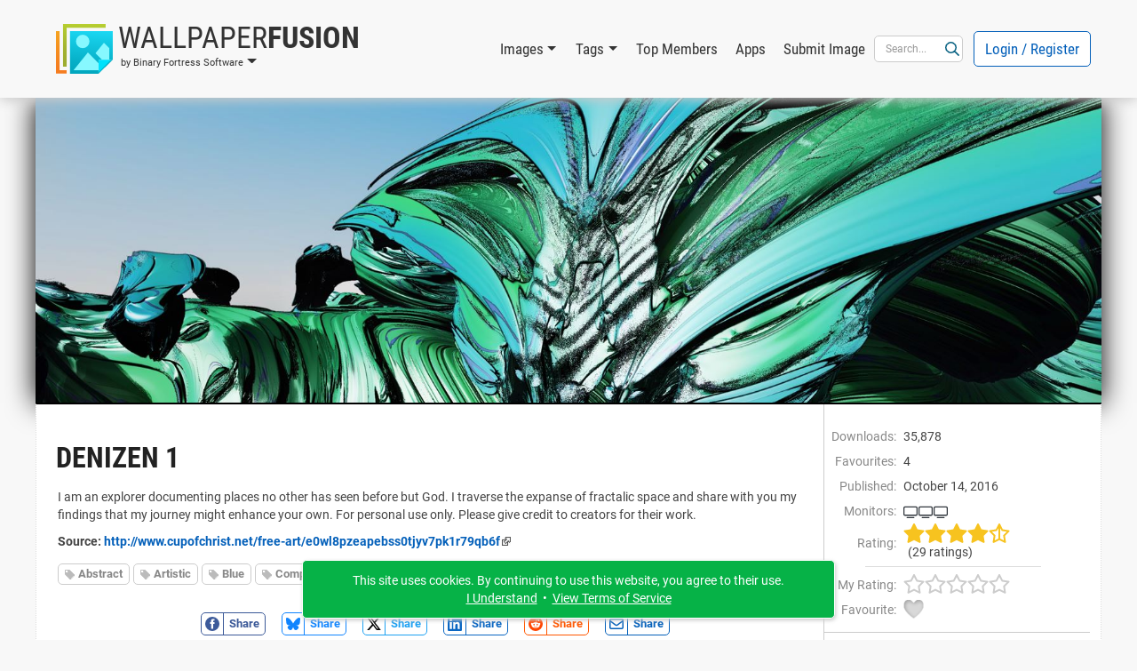

--- FILE ---
content_type: text/html; charset=UTF-8
request_url: https://www.wallpaperfusion.com/Image/denizen-1/24060/
body_size: 50996
content:
<!DOCTYPE html>

<html lang="EN" xml:lang="EN" xmlns="http://www.w3.org/1999/xhtml">

<head>
    <meta http-equiv="Content-Type" content="text/html; charset=UTF-8" />
    <meta http-equiv="X-UA-Compatible" content="IE=edge" />
    <meta name="theme-color" content="#0460ba" />
    <meta name="color-scheme" content="light dark" />
    <meta name="misapplication-TileColor" content="#0460ba" />
    <meta name="viewport" content="width=device-width, height=device-height, initial-scale=1, user-scalable=yes, minimum-scale=0.25, maximum-scale=10" />
    <link rel="icon" href="/favicon.ico" type="image/x-icon" />
    <link rel="shortcut icon" href="/favicon.ico" type="image/x-icon" />
    <link rel="manifest" href="/manifest.json" />
    <link rel="apple-touch-icon" href="https://www.binaryfortress.com/MediaCommon/Products/256/WallpaperFusion.light.png" />

    <title>Denizen 1 &bull; Images &bull; WallpaperFusion by Binary Fortress Software</title>

    <link rel="alternate" type="application/rss+xml" title="Binary Fortress News" href="https://feeds.feedburner.com/BinaryFortressSoftware/" />
    <link rel="alternate" type="application/rss+xml" title="WallpaperFusion RSS: Newest Images" href="https://www.wallpaperfusion.com/RSS/?Sort=4" />
    <link rel="alternate" type="application/rss+xml" title="WallpaperFusion RSS: Most Popular Images" href="https://www.wallpaperfusion.com/RSS/" />
    <!-- JS1 -->
    <script src="/MediaCommon/jQuery/jquery.js?rev=2026-01-26-19-18-20260126142833" type="text/javascript"></script>
    <script src="/MediaCommon/Vue/vue.min.js?rev=2026-01-26-19-18-20260126142833" type="text/javascript"></script>
    <script src="/MediaCommon/Vue/vuedraggable.umd.min.js?rev=2026-01-26-19-18-20260126142833" type="text/javascript"></script>
    <script src="/MediaCommon/Generated/bfs.common.min.js?rev=2026-01-26-19-18-20260126142833" type="text/javascript"></script>
    <script src="/MediaCommon/Bootstrap/bootstrap.bundle.min.js?rev=2026-01-26-19-18-20260126142833" type="text/javascript"></script>
    <script src="/MediaCommon/Sentry/bundle.min.js" crossorigin="anonymous" type="text/javascript"></script>

    <!-- JS2 -->
    <script src="/MediaCommon/Generated-shoelace/shoelace.custom.js?rev=2026-01-26-19-18-20260126142833" type="text/javascript"></script>
    <script type="text/javascript">function preloadImage(src) { var img = new Image(); img.src = src; }</script>
    <script src="/MediaCommon/jQuery/draggable.js?rev=2026-01-26-19-18-20260126142833" type="text/javascript"></script>

    <!-- CSS2 -->
    <link rel="stylesheet" type="text/css" href="/MediaCommon/Generated-shoelace/shoelace.dark.css" />
    <link rel="stylesheet" type="text/css" href="/MediaCommon/Generated-shoelace/shoelace.light.css" />
    <link rel="stylesheet" type="text/css" href="/MediaCommon/Generated/WallpaperFusion.min.css?rev=2026-01-26-19-18-20260126142833" />

    <!-- HeaderMisc -->
    
    <!-- Google Authentication -->
    <script src="https://accounts.google.com/gsi/client" async defer></script>
    <meta name="description" content="The best multi-monitor and Eyefinity wallpaper images, all in one place! Thousands of hand-picked images, ready for your mobile device or multi-monitor computer." />
    <!-- X -->
    <meta name="twitter:card" content="photo" />
    <meta name="twitter:url" content="https://www.wallpaperfusion.com/Image/denizen-1/24060/" />
    <meta name="twitter:title" content="WallpaperFusion" />
    <meta name="twitter:description" content="The best multi-monitor and Eyefinity wallpaper images, all in one place! Thousands of hand-picked images, ready for your mobile device or multi-monitor computer." />
    <meta name="twitter:image" content="https://www.binaryfortress.com/MediaCommon/Products/256/WallpaperFusion.light.png" />
    <meta name="twitter:image:width" content="256" />
    <meta name="twitter:image:height" content="256" />

</head>
<body data-theme="light" class="" >
<!-- Fade / Loading -->
<div id="bfFadeContents">
    <div id="bfLoadingSpinner"><img src="https://www.wallpaperfusion.com/MediaCommon/SVGs/Animated/LoadingSpinnerWhite.svg" style="box-sizing:border-box;position:relative;overflow:hidden;vertical-align:middle;width:256px;height:256px;" /></div>
</div>

<!-- Toast Notifications -->
<sl-alert id="toastGeneral" variant="primary" duration="7000" closable><sl-icon slot="icon" src="https://www.wallpaperfusion.com/MediaCommon/SVGs/FontAwesome/circle-info.blue.svg" style="font-size:24px;"></sl-icon><div id="toastGeneralMessage"></div></sl-alert>
<sl-alert id="toastSuccess" variant="success" duration="7000" closable><sl-icon slot="icon" src="https://www.wallpaperfusion.com/MediaCommon/SVGs/FontAwesome/circle-check.green.svg" style="font-size:24px;"></sl-icon><div id="toastSuccessMessage"></div></sl-alert>
<sl-alert id="toastWarning" variant="warning" duration="7000" closable><sl-icon slot="icon" src="https://www.wallpaperfusion.com/MediaCommon/SVGs/FontAwesome/triangle-exclamation.yellow.svg" style="font-size:24px;"></sl-icon><div id="toastWarningMessage"></div></sl-alert>
<sl-alert id="toastError" variant="danger" duration="7000" closable><sl-icon slot="icon" src="https://www.wallpaperfusion.com/MediaCommon/SVGs/FontAwesome/square-exclamation.red.svg" style="font-size:24px;"></sl-icon><div id="toastErrorMessage"></div></sl-alert>

<!-- Ajax Loading -->
<div id="masterAjaxLoading"><img src="https://www.wallpaperfusion.com/MediaCommon/SVGs/Animated/LoadingSpinner.svg" alt="Processing Ajax..." style="box-sizing:border-box;position:relative;overflow:hidden;vertical-align:middle;width:16px;height:16px;" HelpButtonData="Processing Ajax..." HelpButtonDataAlign="BelowMiddle" /></div>

<!-- Dialogs Ajax -->
<div id="bfDialogsAjax"></div>
<!-- Dialogs Ajax End -->
<!-- Dialogs Content -->
<div id="DialogWrapper"><div id="bfDialogMessage" class="bfDialogJS" style="width:auto;min-width:400px;max-width:600px"><div class="bfDialogDragJS"></div><div id=""><a name="dialogmessage" style="width:0; height:0;"></a><h2 class="TableTitle TableTitleDialog"><div class="TableTitleText">Title</div><div class="TitleButtons"></div><div HelpButtonData="Close Dialog" HelpButtonDataAlign="BelowMiddle" class="TableTitleButton bfDialogCloseJS"><a href="#" onclick="return bfs.dialog.closeDialog('bfDialogMessage');"><img src="https://www.wallpaperfusion.com/MediaCommon/SVGs/FontAwesome/circle-xmark.blue.svg" style="box-sizing:border-box;position:relative;overflow:hidden;vertical-align:middle;width:24px;height:24px;" /></a></div></h2><div class="TableTitleContent table-responsive"><div class="bfDialogInnerJS bfDialogInnerWithButtonsJS"><div class="bfDialogInnerText bfDialogTextFrame">Message</div>
</div>
</div></div><div class="bfDialogBottomButtonsJS"><a href="" id="btnMessageOK" onclick="return bfs.dialog.closeWrappingDialog(this);" class="ControlButton ButtonGreen">OK</a></div></div>
<div id="bfDialogMessageConfirm" class="bfDialogJS" style="width:auto;min-width:400px;max-width:600px"><div class="bfDialogDragJS"></div><div id=""><a name="dialogmessageconfirm" style="width:0; height:0;"></a><h2 class="TableTitle TableTitleDialog"><div class="TableTitleText">Confirm</div><div class="TitleButtons"></div><div HelpButtonData="Close Dialog" HelpButtonDataAlign="BelowMiddle" class="TableTitleButton bfDialogCloseJS"><a href="#" onclick="return bfs.dialog.closeDialog('bfDialogMessageConfirm');"><img src="https://www.wallpaperfusion.com/MediaCommon/SVGs/FontAwesome/circle-xmark.blue.svg" style="box-sizing:border-box;position:relative;overflow:hidden;vertical-align:middle;width:24px;height:24px;" /></a></div></h2><div class="TableTitleContent table-responsive"><div class="bfDialogInnerJS bfDialogInnerWithButtonsJS"><div class="bfDialogInnerText bfDialogTextFrame"></div>
</div>
</div></div><div class="bfDialogBottomButtonsJS"><a href="" id="btnConfirmNo" onclick="return false;" class="ControlButton">No</a><a href="" id="btnConfirmYes" onclick="return false;" class="ControlButton ButtonGreen GapLeft">Yes</a></div></div>
<div id="bfDialogMessageConfirmWarning" class="bfDialogJS" style="width:auto;min-width:400px;max-width:600px"><div class="bfDialogDragJS"></div><div id=""><a name="dialogmessageconfirmwarning" style="width:0; height:0;"></a><h2 class="TableTitle TableTitleDialog"><div class="TableTitleText">Confirm</div><div class="TitleButtons"></div><div HelpButtonData="Close Dialog" HelpButtonDataAlign="BelowMiddle" class="TableTitleButton bfDialogCloseJS"><a href="#" onclick="return bfs.dialog.closeDialog('bfDialogMessageConfirmWarning');"><img src="https://www.wallpaperfusion.com/MediaCommon/SVGs/FontAwesome/circle-xmark.blue.svg" style="box-sizing:border-box;position:relative;overflow:hidden;vertical-align:middle;width:24px;height:24px;" /></a></div></h2><div class="TableTitleContent table-responsive"><div class="bfDialogInnerJS bfDialogInnerWithButtonsJS"><div class="bfDialogInnerText bfDialogTextFrame"></div>
</div>
</div></div><div class="bfDialogBottomButtonsJS"><a href="" id="btnConfirmWarningNo" onclick="return false;" class="ControlButton">Cancel</a><a href="" id="btnConfirmWarningYes" onclick="return false;" class="ControlButton ButtonYellow GapLeft">Confirm</a></div></div>
<div id="bfDialogMessageConfirmDelete" class="bfDialogJS" style="width:auto;min-width:400px;max-width:600px"><div class="bfDialogDragJS"></div><div id=""><a name="dialogmessageconfirmdelete" style="width:0; height:0;"></a><h2 class="TableTitle TableTitleDialog"><div class="TableTitleText">Confirm</div><div class="TitleButtons"></div><div HelpButtonData="Close Dialog" HelpButtonDataAlign="BelowMiddle" class="TableTitleButton bfDialogCloseJS"><a href="#" onclick="return bfs.dialog.closeDialog('bfDialogMessageConfirmDelete');"><img src="https://www.wallpaperfusion.com/MediaCommon/SVGs/FontAwesome/circle-xmark.blue.svg" style="box-sizing:border-box;position:relative;overflow:hidden;vertical-align:middle;width:24px;height:24px;" /></a></div></h2><div class="TableTitleContent table-responsive"><div class="bfDialogInnerJS bfDialogInnerWithButtonsJS"><div class="bfDialogInnerText bfDialogTextFrame"></div>
</div>
</div></div><div class="bfDialogBottomButtonsJS"><a href="" id="btnConfirmDeleteNo" onclick="return false;" class="ControlButton">Cancel</a><a href="" id="btnConfirmDeleteYes" onclick="return false;" class="ControlButton ButtonRed GapLeft">Delete</a></div></div>
<div id="bfDialogMessageConfirmDeleteWithCheckbox" class="bfDialogJS" style="width:auto;min-width:400px;max-width:600px"><div class="bfDialogDragJS"></div><div id=""><a name="confirm" style="width:0; height:0;"></a><h2 class="TableTitle TableTitleDialog"><div class="TableTitleText">Confirm</div><div class="TitleButtons"></div><div HelpButtonData="Close Dialog" HelpButtonDataAlign="BelowMiddle" class="TableTitleButton bfDialogCloseJS"><a href="#" onclick="return bfs.dialog.closeDialog('bfDialogMessageConfirmDeleteWithCheckbox');"><img src="https://www.wallpaperfusion.com/MediaCommon/SVGs/FontAwesome/circle-xmark.blue.svg" style="box-sizing:border-box;position:relative;overflow:hidden;vertical-align:middle;width:24px;height:24px;" /></a></div></h2><div class="TableTitleContent table-responsive"><form class="bfDialogInnerJS bfDialogInnerWithButtonsJS" onsubmit="if($('#frmbfDialogMessageConfirmDeleteWithCheckbox')[0].checkValidity()){bfs.loading.show()};" id="frmbfDialogMessageConfirmDeleteWithCheckbox" name="frmbfDialogMessageConfirmDeleteWithCheckbox" method="post" enctype="multipart/form-data" action="#" accept-charset="UTF-8" >
<input type="hidden" name="FormSubmitfrmbfDialogMessageConfirmDeleteWithCheckbox" id="FormSubmitfrmbfDialogMessageConfirmDeleteWithCheckbox" value="1" />

<div class="row">
<div id="" class="col-md-12 BoxWrap"><div class="Box table-responsive"><div class="TableTitleContent table-responsive"><div class="TableBody container-fluid"><div class="row RowWhiteNoHover"><div class="col-md-12 TableCell text-start ConfirmPromptMessage">Are you sure you want to delete this item?</div></div><div class="row RowWhiteNoHover"><div class="col-md-12 TableCell text-start"><label name="chkfrmbfDialogMessageConfirmDeleteWithCheckboxDeleteOptionLabel" id="chkfrmbfDialogMessageConfirmDeleteWithCheckboxDeleteOptionLabel" class="BFCheckBox"><input type="checkbox" name="chkfrmbfDialogMessageConfirmDeleteWithCheckboxDeleteOption" value="1" id="chkfrmbfDialogMessageConfirmDeleteWithCheckboxDeleteOption"><div class="BFCheckBoxIndicator" style="margin-right:3px"></div><div class="BFCheckBoxText">Confirm</div></label></div></div></div></div></div></div></div>
<div class="bfDialogBottomButtonsJS">
<a href="#" onclick="return bfs.dialog.closeWrappingDialog(this, function(){});" class="ControlButton GapLeft">Cancel</a><input type="submit" name="btnfrmbfDialogMessageConfirmDeleteWithCheckboxDelete" value="Delete" id="btnUpdate019c002cde3f75299f78024fabc55804" class="ControlButton ButtonRed GapLeft">
</div>
</form>

</div></div></div>
<div id="bfDialogMessageConfirmDeleteWithRadios" class="bfDialogJS" style="width:auto;min-width:400px;max-width:600px"><div class="bfDialogDragJS"></div><div id=""><a name="confirm" style="width:0; height:0;"></a><h2 class="TableTitle TableTitleDialog"><div class="TableTitleText">Confirm</div><div class="TitleButtons"></div><div HelpButtonData="Close Dialog" HelpButtonDataAlign="BelowMiddle" class="TableTitleButton bfDialogCloseJS"><a href="#" onclick="return bfs.dialog.closeDialog('bfDialogMessageConfirmDeleteWithRadios');"><img src="https://www.wallpaperfusion.com/MediaCommon/SVGs/FontAwesome/circle-xmark.blue.svg" style="box-sizing:border-box;position:relative;overflow:hidden;vertical-align:middle;width:24px;height:24px;" /></a></div></h2><div class="TableTitleContent table-responsive"><form class="bfDialogInnerJS bfDialogInnerWithButtonsJS" onsubmit="if($('#frmbfDialogMessageConfirmDeleteWithRadios')[0].checkValidity()){bfs.loading.show()};" id="frmbfDialogMessageConfirmDeleteWithRadios" name="frmbfDialogMessageConfirmDeleteWithRadios" method="post" enctype="multipart/form-data" action="#" accept-charset="UTF-8" >
<input type="hidden" name="FormSubmitfrmbfDialogMessageConfirmDeleteWithRadios" id="FormSubmitfrmbfDialogMessageConfirmDeleteWithRadios" value="1" />

<div class="row">
<div id="" class="col-md-12 BoxWrap"><div class="Box table-responsive"><div class="TableTitleContent table-responsive"><div class="TableBody container-fluid"><div class="row RowWhiteNoHover"><div class="col-md-12 TableCell text-start ConfirmPromptMessage">Are you sure you want to delete this item?</div></div><div class="row DeleteRadioA RowWhiteNoHover"><div class="col-md-12 TableCell text-start"><label for="radfrmbfDialogMessageConfirmDeleteWithRadiosOptionA" class="BFRadioButton"><input type="radio" id="radfrmbfDialogMessageConfirmDeleteWithRadiosOptionA" name="radfrmbfDialogMessageConfirmDeleteWithRadiosOptionRadio" value="OptionA" checked=""><span class="BFRadioButtonText">Placeholder</span><span class="BFRadioButtonCheck"></span></label></div></div><div class="row DeleteRadioB RowWhiteNoHover"><div class="col-md-12 TableCell text-start"><label for="radfrmbfDialogMessageConfirmDeleteWithRadiosOptionB" class="BFRadioButton"><input type="radio" id="radfrmbfDialogMessageConfirmDeleteWithRadiosOptionB" name="radfrmbfDialogMessageConfirmDeleteWithRadiosOptionRadio" value="OptionB" checked=""><span class="BFRadioButtonText">Placeholder</span><span class="BFRadioButtonCheck"></span></label></div></div></div></div></div></div></div>
<div class="bfDialogBottomButtonsJS">
<a href="#" onclick="return bfs.dialog.closeWrappingDialog(this, function(){});" class="ControlButton GapLeft">Cancel</a><input type="submit" name="btnfrmbfDialogMessageConfirmDeleteWithRadiosDelete" value="Delete" id="btnUpdate019c002cde3f705e81dd8d11af471031" class="ControlButton ButtonRed GapLeft">
</div>
</form>

</div></div></div>
<div id="bfDialogMessageConfirmWarningWithRadios" class="bfDialogJS" style="width:auto;min-width:400px;max-width:600px"><div class="bfDialogDragJS"></div><div id=""><a name="confirm" style="width:0; height:0;"></a><h2 class="TableTitle TableTitleDialog"><div class="TableTitleText">Confirm</div><div class="TitleButtons"></div><div HelpButtonData="Close Dialog" HelpButtonDataAlign="BelowMiddle" class="TableTitleButton bfDialogCloseJS"><a href="#" onclick="return bfs.dialog.closeDialog('bfDialogMessageConfirmWarningWithRadios');"><img src="https://www.wallpaperfusion.com/MediaCommon/SVGs/FontAwesome/circle-xmark.blue.svg" style="box-sizing:border-box;position:relative;overflow:hidden;vertical-align:middle;width:24px;height:24px;" /></a></div></h2><div class="TableTitleContent table-responsive"><form class="bfDialogInnerJS bfDialogInnerWithButtonsJS" onsubmit="if($('#frmbfDialogMessageConfirmWarningWithRadios')[0].checkValidity()){bfs.loading.show()};" id="frmbfDialogMessageConfirmWarningWithRadios" name="frmbfDialogMessageConfirmWarningWithRadios" method="post" enctype="multipart/form-data" action="#" accept-charset="UTF-8" >
<input type="hidden" name="FormSubmitfrmbfDialogMessageConfirmWarningWithRadios" id="FormSubmitfrmbfDialogMessageConfirmWarningWithRadios" value="1" />

<div class="row">
<div id="" class="col-md-12 BoxWrap"><div class="Box table-responsive"><div class="TableTitleContent table-responsive"><div class="TableBody container-fluid"><div class="row RowWhiteNoHover"><div class="col-md-12 TableCell text-start ConfirmPromptMessage">Are you sure?</div></div><div class="row DeleteRadioA RowWhiteNoHover"><div class="col-md-12 TableCell text-start"><label for="radfrmbfDialogMessageConfirmWarningWithRadiosOptionA" class="BFRadioButton"><input type="radio" id="radfrmbfDialogMessageConfirmWarningWithRadiosOptionA" name="radfrmbfDialogMessageConfirmWarningWithRadiosOptionRadio" value="OptionA" checked=""><span class="BFRadioButtonText">Placeholder</span><span class="BFRadioButtonCheck"></span></label></div></div><div class="row DeleteRadioB RowWhiteNoHover"><div class="col-md-12 TableCell text-start"><label for="radfrmbfDialogMessageConfirmWarningWithRadiosOptionB" class="BFRadioButton"><input type="radio" id="radfrmbfDialogMessageConfirmWarningWithRadiosOptionB" name="radfrmbfDialogMessageConfirmWarningWithRadiosOptionRadio" value="OptionB" checked=""><span class="BFRadioButtonText">Placeholder</span><span class="BFRadioButtonCheck"></span></label></div></div></div></div></div></div></div>
<div class="bfDialogBottomButtonsJS">
<a href="#" onclick="return bfs.dialog.closeWrappingDialog(this, function(){});" class="ControlButton GapLeft">Cancel</a><input type="submit" name="btnfrmbfDialogMessageConfirmWarningWithRadiosConfirm" value="Confirm" id="btnUpdate019c002cde407070976d2d0bf021f070" class="ControlButton ButtonYellow GapLeft">
</div>
</form>

</div></div></div></div>
<!-- Dialogs Content End -->
<div id="PageWrap" class="JustifyCenter">
<header>
<nav id="HeaderNav" class="navbar navbar-expand-lg"><div class="container-lg"><div class="nav-item dropdown navbar-nav NavProduct"><a href="#" id="navWallpaperFusionbyBinaryFortressSoftware" data-bs-auto-close="false" data-bs-toggle="dropdown" aria-expanded="false" role="button" class="nav-link dropdown-toggle"><img src="https://www.wallpaperfusion.com/MediaCommon/SVGs/WallpaperFusion/Logo.light.svg" class="NavProductLogo" alt="WallpaperFusion: The Best Multi-Monitor and Eyefinity Wallpaper Images" style="box-sizing:border-box;position:relative;overflow:hidden;vertical-align:middle;width:64px;height:64px;" HelpButtonData="&lt;span class=&quot;skiptranslate&quot;&gt;WallpaperFusion: The Best Multi-Monitor and Eyefinity Wallpaper Images&lt;/span&gt;" HelpButtonDataAlign="BelowMiddle" /><div class="NavProductName"><div class="NavProductNameTop"><span class="ProductNamePart1 skiptranslate">Wallpaper</span><span class="ProductNamePart2 skiptranslate">Fusion</span></div><div class="NavProductNameBottom skiptranslate">by Binary Fortress Software</div></div></a><ul aria-labelledby="navWallpaperFusionbyBinaryFortressSoftware" class="dropdown-menu"><li><a href="https://www.wallpaperfusion.com" HelpButtonData="The best multi-monitor and Eyefinity wallpaper images, all in one place! Thousands of hand-picked images, ready for your mobile device or multi-monitor computer." HelpButtonDataAlign="BelowMiddle" class="dropdown-item"><img src="https://www.binaryfortress.com/MediaCommon/Products/16/WallpaperFusion.light.png" alt="WallpaperFusion: The Best Multi-Monitor and Eyefinity Wallpaper Images" style="box-sizing:border-box;position:relative;overflow:hidden;margin-right:3px;vertical-align:middle;width:16px;height:16px;" HelpButtonData="&lt;span class=&quot;skiptranslate&quot;&gt;WallpaperFusion: The Best Multi-Monitor and Eyefinity Wallpaper Images&lt;/span&gt;" HelpButtonDataAlign="BelowMiddle" /><span class="skiptranslate">WallpaperFusion Home</span></a></li><li><a href="https://www.binaryfortress.com" HelpButtonData="At Binary Fortress our goal is to make apps that make your life easier. From multi-monitor enhancements, to helping you deal with email notifications we have everything you need to streamline your day." HelpButtonDataAlign="BelowMiddle" class="dropdown-item"><img src="https://www.binaryfortress.com/MediaCommon/Products/16/BinaryFortress.light.png" alt="Binary Fortress Software: Apps to Make Life Easier" style="box-sizing:border-box;position:relative;overflow:hidden;margin-right:3px;vertical-align:middle;width:16px;height:16px;" HelpButtonData="&lt;span class=&quot;skiptranslate&quot;&gt;Binary Fortress Software: Apps to Make Life Easier&lt;/span&gt;" HelpButtonDataAlign="BelowMiddle" /><span class="skiptranslate">Binary Fortress Software</span></a></li><li class="dropdown-divider"></li><li><a href="https://www.checkcentral.cc" HelpButtonData="Say goodbye to manually reviewing your email notifications! CheckCentral monitors your notifications for you, and will let you know when something needs your attention." HelpButtonDataAlign="BelowMiddle" class="dropdown-item"><img src="https://www.binaryfortress.com/MediaCommon/Products/16/CheckCentral.light.png" alt="CheckCentral: A Smarter Way to Monitor Your Backups &amp; More" style="box-sizing:border-box;position:relative;overflow:hidden;margin-right:3px;vertical-align:middle;width:16px;height:16px;" HelpButtonData="&lt;span class=&quot;skiptranslate&quot;&gt;CheckCentral: A Smarter Way to Monitor Your Backups &amp; More&lt;/span&gt;" HelpButtonDataAlign="BelowMiddle" /><span class="skiptranslate">CheckCentral</span></a></li><li><a href="https://www.clipboardfusion.com" HelpButtonData="ClipboardFusion makes it easy to remove clipboard text formatting, replace clipboard text or run powerful macros on your clipboard contents! You can even sync your clipboard with other computers and mobile devices." HelpButtonDataAlign="BelowMiddle" class="dropdown-item"><img src="https://www.binaryfortress.com/MediaCommon/Products/16/ClipboardFusion.light.png" alt="ClipboardFusion: Supercharge Your Clipboard" style="box-sizing:border-box;position:relative;overflow:hidden;margin-right:3px;vertical-align:middle;width:16px;height:16px;" HelpButtonData="&lt;span class=&quot;skiptranslate&quot;&gt;ClipboardFusion: Supercharge Your Clipboard&lt;/span&gt;" HelpButtonDataAlign="BelowMiddle" /><span class="skiptranslate">ClipboardFusion</span></a></li><li><a href="https://cloud.show" HelpButtonData="Turn any screen into a digital sign in minutes with CloudShow. Trusted by businesses worldwide, see how CloudShow can help your business today." HelpButtonDataAlign="BelowMiddle" class="dropdown-item"><img src="https://www.binaryfortress.com/MediaCommon/Products/16/CloudShow.light.png" alt="CloudShow: Digital Signage Made Easy" style="box-sizing:border-box;position:relative;overflow:hidden;margin-right:3px;vertical-align:middle;width:16px;height:16px;" HelpButtonData="&lt;span class=&quot;skiptranslate&quot;&gt;CloudShow: Digital Signage Made Easy&lt;/span&gt;" HelpButtonDataAlign="BelowMiddle" /><span class="skiptranslate">CloudShow</span></a></li><li><a href="https://cloud.show/Manager/" HelpButtonData="Digital Signage Made Easy" HelpButtonDataAlign="BelowMiddle" class="dropdown-item"><img src="https://www.binaryfortress.com/MediaCommon/Products/16/CloudShowManager.light.png" alt="CloudShow Manager: Digital Signage Made Easy" style="box-sizing:border-box;position:relative;overflow:hidden;margin-right:3px;vertical-align:middle;width:16px;height:16px;" HelpButtonData="&lt;span class=&quot;skiptranslate&quot;&gt;CloudShow Manager: Digital Signage Made Easy&lt;/span&gt;" HelpButtonDataAlign="BelowMiddle" /><span class="skiptranslate">CloudShow Manager</span></a></li><li><a href="https://www.displayfusion.com" HelpButtonData="DisplayFusion will make your multi-monitor life much easier! With powerful features like Multi-Monitor Taskbars, TitleBar Buttons and fully customizable HotKeys, DisplayFusion will make managing your multiple monitors easy." HelpButtonDataAlign="BelowMiddle" class="dropdown-item"><img src="https://www.binaryfortress.com/MediaCommon/Products/16/DisplayFusion.light.png" alt="DisplayFusion: Multiple Monitors Made Easy" style="box-sizing:border-box;position:relative;overflow:hidden;margin-right:3px;vertical-align:middle;width:16px;height:16px;" HelpButtonData="&lt;span class=&quot;skiptranslate&quot;&gt;DisplayFusion: Multiple Monitors Made Easy&lt;/span&gt;" HelpButtonDataAlign="BelowMiddle" /><span class="skiptranslate">DisplayFusion</span></a></li><li><a href="https://www.fileseek.ca" HelpButtonData="FileSeek is an easy-to-use file search app that includes advanced functionality for power users! Search through files using simple queries or regular expressions. You can even sync your search settings between computers." HelpButtonDataAlign="BelowMiddle" class="dropdown-item"><img src="https://www.binaryfortress.com/MediaCommon/Products/16/FileSeek.light.png" alt="FileSeek: Lightning Fast File Search" style="box-sizing:border-box;position:relative;overflow:hidden;margin-right:3px;vertical-align:middle;width:16px;height:16px;" HelpButtonData="&lt;span class=&quot;skiptranslate&quot;&gt;FileSeek: Lightning Fast File Search&lt;/span&gt;" HelpButtonDataAlign="BelowMiddle" /><span class="skiptranslate">FileSeek</span></a></li><li><a href="https://www.logfusion.ca" HelpButtonData="LogFusion is a powerful realtime log monitoring application designed for system administrators and developers! Use custom highlighting rules, filtering and more. You can even sync your LogFusion settings between computers." HelpButtonDataAlign="BelowMiddle" class="dropdown-item"><img src="https://www.binaryfortress.com/MediaCommon/Products/16/LogFusion.light.png" alt="LogFusion: Real-Time Log Monitoring Made Easy" style="box-sizing:border-box;position:relative;overflow:hidden;margin-right:3px;vertical-align:middle;width:16px;height:16px;" HelpButtonData="&lt;span class=&quot;skiptranslate&quot;&gt;LogFusion: Real-Time Log Monitoring Made Easy&lt;/span&gt;" HelpButtonDataAlign="BelowMiddle" /><span class="skiptranslate">LogFusion</span></a></li><li><a href="https://www.traystatus.com" HelpButtonData="TrayStatus shows you the status of keyboard keys like Caps Lock, Num Lock, Scroll Lock, Alt, Ctrl, and more, right in your system tray." HelpButtonDataAlign="BelowMiddle" class="dropdown-item"><img src="https://www.binaryfortress.com/MediaCommon/Products/16/TrayStatus.light.png" alt="TrayStatus: Caps Lock, Num Lock, Scroll Lock, and more in your Tray" style="box-sizing:border-box;position:relative;overflow:hidden;margin-right:3px;vertical-align:middle;width:16px;height:16px;" HelpButtonData="&lt;span class=&quot;skiptranslate&quot;&gt;TrayStatus: Caps Lock, Num Lock, Scroll Lock, and more in your Tray&lt;/span&gt;" HelpButtonDataAlign="BelowMiddle" /><span class="skiptranslate">TrayStatus</span></a></li><li><a href="https://www.voicebot.net" HelpButtonData="VoiceBot lets you take command with your voice! Say commands out loud to send actions to your games and applications. Use your voice to type keyboard shortcuts, click and move your mouse, and execute macros and scripts." HelpButtonDataAlign="BelowMiddle" class="dropdown-item"><img src="https://www.binaryfortress.com/MediaCommon/Products/16/VoiceBot.light.png" alt="VoiceBot: Voice Powered Game Control" style="box-sizing:border-box;position:relative;overflow:hidden;margin-right:3px;vertical-align:middle;width:16px;height:16px;" HelpButtonData="&lt;span class=&quot;skiptranslate&quot;&gt;VoiceBot: Voice Powered Game Control&lt;/span&gt;" HelpButtonDataAlign="BelowMiddle" /><span class="skiptranslate">VoiceBot</span></a></li><li><a href="https://www.wallpaperfusion.com" HelpButtonData="The best multi-monitor and Eyefinity wallpaper images, all in one place! Thousands of hand-picked images, ready for your mobile device or multi-monitor computer." HelpButtonDataAlign="BelowMiddle" class="dropdown-item"><img src="https://www.binaryfortress.com/MediaCommon/Products/16/WallpaperFusion.light.png" alt="WallpaperFusion: The Best Multi-Monitor and Eyefinity Wallpaper Images" style="box-sizing:border-box;position:relative;overflow:hidden;margin-right:3px;vertical-align:middle;width:16px;height:16px;" HelpButtonData="&lt;span class=&quot;skiptranslate&quot;&gt;WallpaperFusion: The Best Multi-Monitor and Eyefinity Wallpaper Images&lt;/span&gt;" HelpButtonDataAlign="BelowMiddle" /><span class="skiptranslate">WallpaperFusion</span></a></li><li class="dropdown-divider"></li><li><a href="https://www.binaryfortress.com/HashTools/" HelpButtonData="HashTools computes and checks hashes with just one click! Supports CRC32, MD5, SHA1, SHA256, SHA384, SHA512 and SFV&#x27;s, as well as integration into the Windows Explorer context menu for one-click access." HelpButtonDataAlign="BelowMiddle" class="dropdown-item"><img src="https://www.binaryfortress.com/MediaCommon/Products/16/HashTools.light.png" alt="HashTools: Compute and Check Hashes with One Click" style="box-sizing:border-box;position:relative;overflow:hidden;margin-right:3px;vertical-align:middle;width:16px;height:16px;" HelpButtonData="&lt;span class=&quot;skiptranslate&quot;&gt;HashTools: Compute and Check Hashes with One Click&lt;/span&gt;" HelpButtonDataAlign="BelowMiddle" /><span class="skiptranslate">HashTools</span></a></li><li><a href="https://www.binaryfortress.com/NotepadReplacer/" HelpButtonData="Do you use a Notepad alternative, like Notepad&#x2B;&#x2B; or Notepad2? Notepad Replacer will allow you to replace the default Windows version of Notepad with whatever alternative you would like to use." HelpButtonDataAlign="BelowMiddle" class="dropdown-item"><img src="https://www.binaryfortress.com/MediaCommon/Products/16/NotepadReplacer.light.png" alt="Notepad Replacer: Replace Notepad the Easy Way" style="box-sizing:border-box;position:relative;overflow:hidden;margin-right:3px;vertical-align:middle;width:16px;height:16px;" HelpButtonData="&lt;span class=&quot;skiptranslate&quot;&gt;Notepad Replacer: Replace Notepad the Easy Way&lt;/span&gt;" HelpButtonDataAlign="BelowMiddle" /><span class="skiptranslate">Notepad Replacer</span></a></li><li><a href="https://www.binaryfortress.com/ShellSend/" HelpButtonData="Email files quickly and easily from the command line." HelpButtonDataAlign="BelowMiddle" class="dropdown-item"><img src="https://www.binaryfortress.com/MediaCommon/Products/16/ShellSend.light.png" alt="ShellSend: Email Files From the Command Line" style="box-sizing:border-box;position:relative;overflow:hidden;margin-right:3px;vertical-align:middle;width:16px;height:16px;" HelpButtonData="&lt;span class=&quot;skiptranslate&quot;&gt;ShellSend: Email Files From the Command Line&lt;/span&gt;" HelpButtonDataAlign="BelowMiddle" /><span class="skiptranslate">ShellSend</span></a></li><li><a href="https://www.binaryfortress.com/WindowInspector/" HelpButtonData="View the window class, text, properties, and more, simply by moving your mouse cursor over the target window." HelpButtonDataAlign="BelowMiddle" class="dropdown-item"><img src="https://www.binaryfortress.com/MediaCommon/Products/16/WindowInspector.light.png" alt="Window Inspector: Inspect Your Desktop Windows" style="box-sizing:border-box;position:relative;overflow:hidden;margin-right:3px;vertical-align:middle;width:16px;height:16px;" HelpButtonData="&lt;span class=&quot;skiptranslate&quot;&gt;Window Inspector: Inspect Your Desktop Windows&lt;/span&gt;" HelpButtonDataAlign="BelowMiddle" /><span class="skiptranslate">Window Inspector</span></a></li><li class="dropdown-divider"></li><li class="dropdown navbar-nav"><a href="#" id="navnavWallpaperFusionbyBinaryFortressSoftwareOnlineTools" data-bs-auto-close="false" data-bs-toggle="dropdown" aria-expanded="false" role="button" class="dropdown-item dropdown-toggle">Online Tools</a><ul aria-labelledby="navnavWallpaperFusionbyBinaryFortressSoftwareOnlineTools" class="dropdown-menu dropdown-submenu"><li><a href="https://www.binaryfortress.com/Base64Decoder/" HelpButtonData="Decode a Base64 string to either a string or binary file. No app to download, quick and easy online." HelpButtonDataAlign="BelowMiddle" class="dropdown-item"><img src="https://www.binaryfortress.com/MediaCommon/Products/16/Base64Decoder.light.png" alt="Base64 Decoder: Decode a Base64 string to either a string or binary file. No app to download, quick and easy online." style="box-sizing:border-box;position:relative;overflow:hidden;margin-right:3px;vertical-align:middle;width:16px;height:16px;" HelpButtonData="&lt;span class=&quot;skiptranslate&quot;&gt;Base64 Decoder: Decode a Base64 string to either a string or binary file. No app to download, quick and easy online.&lt;/span&gt;" HelpButtonDataAlign="BelowMiddle" /><span class="skiptranslate">Base64 Decoder</span></a></li><li><a href="https://www.binaryfortress.com/Base64Encoder/" HelpButtonData="Encode text or a file to a base64 string. No app to download, quick and easy online." HelpButtonDataAlign="BelowMiddle" class="dropdown-item"><img src="https://www.binaryfortress.com/MediaCommon/Products/16/Base64Encoder.light.png" alt="Base64 Encoder: Encode text or a file to a base64 string. No app to download, quick and easy online." style="box-sizing:border-box;position:relative;overflow:hidden;margin-right:3px;vertical-align:middle;width:16px;height:16px;" HelpButtonData="&lt;span class=&quot;skiptranslate&quot;&gt;Base64 Encoder: Encode text or a file to a base64 string. No app to download, quick and easy online.&lt;/span&gt;" HelpButtonDataAlign="BelowMiddle" /><span class="skiptranslate">Base64 Encoder</span></a></li><li><a href="https://www.binaryfortress.com/HtmlDecode/" HelpButtonData="HTML decode a string. No app to download, quick and easy online." HelpButtonDataAlign="BelowMiddle" class="dropdown-item"><img src="https://www.binaryfortress.com/MediaCommon/Products/16/HtmlDecode.light.png" alt="HTML Decoder: HTML decode a string. No app to download, quick and easy online." style="box-sizing:border-box;position:relative;overflow:hidden;margin-right:3px;vertical-align:middle;width:16px;height:16px;" HelpButtonData="&lt;span class=&quot;skiptranslate&quot;&gt;HTML Decoder: HTML decode a string. No app to download, quick and easy online.&lt;/span&gt;" HelpButtonDataAlign="BelowMiddle" /><span class="skiptranslate">HTML Decoder</span></a></li><li><a href="https://www.binaryfortress.com/HtmlEncode/" HelpButtonData="HTML encode a string. No app to download, quick and easy online." HelpButtonDataAlign="BelowMiddle" class="dropdown-item"><img src="https://www.binaryfortress.com/MediaCommon/Products/16/HtmlEncode.light.png" alt="HTML Encoder: HTML encode a string. No app to download, quick and easy online." style="box-sizing:border-box;position:relative;overflow:hidden;margin-right:3px;vertical-align:middle;width:16px;height:16px;" HelpButtonData="&lt;span class=&quot;skiptranslate&quot;&gt;HTML Encoder: HTML encode a string. No app to download, quick and easy online.&lt;/span&gt;" HelpButtonDataAlign="BelowMiddle" /><span class="skiptranslate">HTML Encoder</span></a></li><li><a href="https://www.binaryfortress.com/JsonPrettyPrint/" HelpButtonData="Format minified JSON into something readable. No app to download, quick and easy online." HelpButtonDataAlign="BelowMiddle" class="dropdown-item"><img src="https://www.binaryfortress.com/MediaCommon/Products/16/JsonPrettyPrint.light.png" alt="JSON Pretty Print: Format minified JSON into something readable. No app to download, quick and easy online." style="box-sizing:border-box;position:relative;overflow:hidden;margin-right:3px;vertical-align:middle;width:16px;height:16px;" HelpButtonData="&lt;span class=&quot;skiptranslate&quot;&gt;JSON Pretty Print: Format minified JSON into something readable. No app to download, quick and easy online.&lt;/span&gt;" HelpButtonDataAlign="BelowMiddle" /><span class="skiptranslate">JSON Pretty Print</span></a></li><li><a href="https://www.binaryfortress.com/JsonToXml/" HelpButtonData="Convert JSON to XML. No app to download, quick and easy online." HelpButtonDataAlign="BelowMiddle" class="dropdown-item"><img src="https://www.binaryfortress.com/MediaCommon/Products/16/JsonToXml.light.png" alt="JSON to XML Converter: Convert JSON to XML. No app to download, quick and easy online." style="box-sizing:border-box;position:relative;overflow:hidden;margin-right:3px;vertical-align:middle;width:16px;height:16px;" HelpButtonData="&lt;span class=&quot;skiptranslate&quot;&gt;JSON to XML Converter: Convert JSON to XML. No app to download, quick and easy online.&lt;/span&gt;" HelpButtonDataAlign="BelowMiddle" /><span class="skiptranslate">JSON to XML Converter</span></a></li><li><a href="https://www.binaryfortress.com/UrlDecode/" HelpButtonData="URL decode a string. No app to download, quick and easy online." HelpButtonDataAlign="BelowMiddle" class="dropdown-item"><img src="https://www.binaryfortress.com/MediaCommon/Products/16/UrlDecode.light.png" alt="URL Decoder: URL decode a string. No app to download, quick and easy online." style="box-sizing:border-box;position:relative;overflow:hidden;margin-right:3px;vertical-align:middle;width:16px;height:16px;" HelpButtonData="&lt;span class=&quot;skiptranslate&quot;&gt;URL Decoder: URL decode a string. No app to download, quick and easy online.&lt;/span&gt;" HelpButtonDataAlign="BelowMiddle" /><span class="skiptranslate">URL Decoder</span></a></li><li><a href="https://www.binaryfortress.com/UrlEncode/" HelpButtonData="URL encode a string. No app to download, quick and easy online." HelpButtonDataAlign="BelowMiddle" class="dropdown-item"><img src="https://www.binaryfortress.com/MediaCommon/Products/16/UrlEncode.light.png" alt="URL Encoder: URL encode a string. No app to download, quick and easy online." style="box-sizing:border-box;position:relative;overflow:hidden;margin-right:3px;vertical-align:middle;width:16px;height:16px;" HelpButtonData="&lt;span class=&quot;skiptranslate&quot;&gt;URL Encoder: URL encode a string. No app to download, quick and easy online.&lt;/span&gt;" HelpButtonDataAlign="BelowMiddle" /><span class="skiptranslate">URL Encoder</span></a></li><li><a href="https://www.binaryfortress.com/XmlPrettyPrint/" HelpButtonData="Format XML into something readable. No app to download, quick and easy online." HelpButtonDataAlign="BelowMiddle" class="dropdown-item"><img src="https://www.binaryfortress.com/MediaCommon/Products/16/XmlPrettyPrint.light.png" alt="XML Pretty Print: Format XML into something readable. No app to download, quick and easy online." style="box-sizing:border-box;position:relative;overflow:hidden;margin-right:3px;vertical-align:middle;width:16px;height:16px;" HelpButtonData="&lt;span class=&quot;skiptranslate&quot;&gt;XML Pretty Print: Format XML into something readable. No app to download, quick and easy online.&lt;/span&gt;" HelpButtonDataAlign="BelowMiddle" /><span class="skiptranslate">XML Pretty Print</span></a></li><li><a href="https://www.binaryfortress.com/XmlToJson/" HelpButtonData="Convert XML to JSON. No app to download, quick and easy online." HelpButtonDataAlign="BelowMiddle" class="dropdown-item"><img src="https://www.binaryfortress.com/MediaCommon/Products/16/XmlToJson.light.png" alt="XML to JSON Converter: Convert XML to JSON. No app to download, quick and easy online." style="box-sizing:border-box;position:relative;overflow:hidden;margin-right:3px;vertical-align:middle;width:16px;height:16px;" HelpButtonData="&lt;span class=&quot;skiptranslate&quot;&gt;XML to JSON Converter: Convert XML to JSON. No app to download, quick and easy online.&lt;/span&gt;" HelpButtonDataAlign="BelowMiddle" /><span class="skiptranslate">XML to JSON Converter</span></a></li></ul></li><li class="dropdown-divider"></li><li><a href="https://www.wallpaperfusion.com/MoreApps/" HelpButtonData="At Binary Fortress our goal is to make apps that make your life easier. From multi-monitor enhancements, to helping you deal with email notifications we have everything you need to streamline your day." HelpButtonDataAlign="BelowMiddle" class="dropdown-item"><img src="https://www.binaryfortress.com/MediaCommon/Products/16/BinaryFortress.light.png" alt="Binary Fortress Software: Apps to Make Life Easier" style="box-sizing:border-box;position:relative;overflow:hidden;margin-right:3px;vertical-align:middle;width:16px;height:16px;" HelpButtonData="&lt;span class=&quot;skiptranslate&quot;&gt;Binary Fortress Software: Apps to Make Life Easier&lt;/span&gt;" HelpButtonDataAlign="BelowMiddle" />View All Binary Fortress Apps</a></li></ul></div>
<button type="button" data-bs-toggle="collapse" data-bs-target="#NavToggle" aria-controls="NavToggle" aria-expanded="false" aria-label="Toggle Navigation" class="navbar-toggler"><img src="https://www.wallpaperfusion.com/MediaCommon/SVGs/FontAwesome/bars.blue.svg" alt="Navigation" style="box-sizing:border-box;position:relative;overflow:hidden;vertical-align:middle;width:24px;height:24px;" HelpButtonData="Navigation" HelpButtonDataAlign="BelowMiddle" /></button>
<div class="navbar-collapse collapse justify-content-end" id="NavToggle">
<div class="nav-item dropdown navbar-nav"><a href="#" id="navImages" data-bs-auto-close="false" data-bs-toggle="dropdown" aria-expanded="false" role="button" class="nav-link dropdown-toggle"><span class="d-lg-none NavIcon"><img src="https://www.wallpaperfusion.com/MediaCommon/SVGs/FontAwesome/images.blue.svg" style="box-sizing:border-box;position:relative;overflow:hidden;margin-right:3px;vertical-align:middle;width:16px;height:16px;" /></span>Images</a><ul aria-labelledby="navImages" class="dropdown-menu"><li><a href="https://www.wallpaperfusion.com/Search/" class="dropdown-item">Search</a></li><li><a href="https://www.wallpaperfusion.com/Search/" class="dropdown-item">Most Popular Images</a></li><li><a href="https://www.wallpaperfusion.com/Search/?Sort=4" class="dropdown-item">Newest Images</a></li><li><a href="https://www.wallpaperfusion.com/Search/?Monitors=1" HelpButtonData="Images designed for 1 monitor." HelpButtonDataAlign="BelowMiddle" class="dropdown-item">Single-Monitor Images</a></li><li><a href="https://www.wallpaperfusion.com/Search/?Monitors=2" HelpButtonData="Images designed for 2 monitors." HelpButtonDataAlign="BelowMiddle" class="dropdown-item">Dual-Monitor Images</a></li><li><a href="https://www.wallpaperfusion.com/Search/?Monitors=3" HelpButtonData="Images designed for 3 monitors." HelpButtonDataAlign="BelowMiddle" class="dropdown-item">Triple-Monitor Images</a></li><li><a href="https://www.wallpaperfusion.com/Search/?Monitors=4" HelpButtonData="Images designed for 4 monitors." HelpButtonDataAlign="BelowMiddle" class="dropdown-item">Quad-Monitor Images</a></li></ul></div><div class="nav-item dropdown navbar-nav"><a href="#" id="navTags" data-bs-auto-close="false" data-bs-toggle="dropdown" aria-expanded="false" role="button" class="nav-link dropdown-toggle"><span class="d-lg-none NavIcon"><img src="https://www.wallpaperfusion.com/MediaCommon/SVGs/FontAwesome/tags.blue.svg" style="box-sizing:border-box;position:relative;overflow:hidden;margin-right:3px;vertical-align:middle;width:16px;height:16px;" /></span>Tags</a><ul aria-labelledby="navTags" class="dropdown-menu"><li><a href="https://www.wallpaperfusion.com/Tags/" class="dropdown-item">All Tags</a></li><li><a href="https://www.wallpaperfusion.com/Search/?TagShow=agriculture|" class="dropdown-item">Agriculture</a></li><li><a href="https://www.wallpaperfusion.com/Search/?TagShow=animals|" class="dropdown-item">Animals</a></li><li><a href="https://www.wallpaperfusion.com/Search/?TagShow=architecture|" class="dropdown-item">Architecture</a></li><li><a href="https://www.wallpaperfusion.com/Search/?TagShow=artistic|" class="dropdown-item">Artistic</a></li><li><a href="https://www.wallpaperfusion.com/Search/?TagShow=booksandcomics|" class="dropdown-item">Books and Comics</a></li><li><a href="https://www.wallpaperfusion.com/Search/?TagShow=decades|" class="dropdown-item">Decades</a></li><li><a href="https://www.wallpaperfusion.com/Search/?TagShow=fantasy|" class="dropdown-item">Fantasy</a></li><li><a href="https://www.wallpaperfusion.com/Search/?TagShow=fooddrink|" class="dropdown-item">Food &amp; Drink</a></li><li><a href="https://www.wallpaperfusion.com/Search/?TagShow=holidays|" class="dropdown-item">Holidays</a></li><li><a href="https://www.wallpaperfusion.com/Search/?TagShow=music|" class="dropdown-item">Music</a></li><li><a href="https://www.wallpaperfusion.com/Search/?TagShow=nature|" class="dropdown-item">Nature</a></li><li><a href="https://www.wallpaperfusion.com/Search/?TagShow=objects|" class="dropdown-item">Objects</a></li><li><a href="https://www.wallpaperfusion.com/Search/?TagShow=people|" class="dropdown-item">People</a></li><li><a href="https://www.wallpaperfusion.com/Search/?TagShow=places|" class="dropdown-item">Places</a></li><li><a href="https://www.wallpaperfusion.com/Search/?TagShow=science|" class="dropdown-item">Science</a></li><li><a href="https://www.wallpaperfusion.com/Search/?TagShow=seasons|" class="dropdown-item">Seasons</a></li><li><a href="https://www.wallpaperfusion.com/Search/?TagShow=shapes|" class="dropdown-item">Shapes</a></li><li><a href="https://www.wallpaperfusion.com/Search/?TagShow=space|" class="dropdown-item">Space</a></li><li><a href="https://www.wallpaperfusion.com/Search/?TagShow=sports|" class="dropdown-item">Sports</a></li><li><a href="https://www.wallpaperfusion.com/Search/?TagShow=technology|" class="dropdown-item">Technology</a></li><li><a href="https://www.wallpaperfusion.com/Search/?TagShow=timeofday|" class="dropdown-item">Time of Day</a></li><li><a href="https://www.wallpaperfusion.com/Search/?TagShow=toysandgames|" class="dropdown-item">Toys and Games</a></li><li><a href="https://www.wallpaperfusion.com/Search/?TagShow=tvshowsmovies|" class="dropdown-item">TV Shows &amp; Movies</a></li><li><a href="https://www.wallpaperfusion.com/Search/?TagShow=vehicles|" class="dropdown-item">Vehicles</a></li><li><a href="https://www.wallpaperfusion.com/Search/?TagShow=videogames|" class="dropdown-item">Video Games</a></li></ul></div><div class="nav-item"><a href="https://www.wallpaperfusion.com/Members/" class="nav-link">Top Members</a></div><div class="nav-item"><a href="https://www.wallpaperfusion.com/Apps/" class="nav-link">Apps</a></div><div class="nav-item"><a href="https://www.wallpaperfusion.com/Submit/" class="nav-link">Submit Image</a></div><form id="FormHeaderSearch" name="FormHeaderSearch" method="post" enctype="multipart/form-data" action="/Search/" accept-charset="UTF-8"  style="width:100px; position:relative; white-space:nowrap;">
<input type="hidden" name="FormSubmitFormHeaderSearch" id="FormSubmitFormHeaderSearch" value="1" />
<input type="text" name="HeaderTxtSearch" id="HeaderTxtSearch" value="" placeholder="Search..." style="position:relative; width:100%; height:30px; font-size:12px; color:#555; padding:12px;" /><input type="image" name="HeaderTxtSubmit" id="HeaderTxtSubmit" value="Search" title="Search" src="/ImagesCommon/WallpaperFusion/Icons/Search.png" width="16" height="16" style="position:relative; left:-20px; top:4px;" /></form><div class="nav-item user-login"><a href="https://www.wallpaperfusion.com/Account/Login/" class="ControlButton ButtonInverted">Login / Register</a></div>
</div>
</div>
</nav>
</header>
<noscript>
<div class="FixedBottomWarningBox" style="cursor:pointer;" onclick="$(this).fadeOut(150);" HelpButtonData="Click this message to close it." HelpButtonDataAlign="BelowMiddle">WARNING: You currently have Javascript disabled!<br/>This website will not function correctly without Javascript enabled.</div>
</noscript>

<div id="ContentWrapper" class="container-lg">
<!-- Main Content -->
<div id="PageWrapWPF">
		<div align="center"><div class="row">
	<div id="ImagePageWallpaperView" class="IPWVSmall">
		<a href="#" id="ImagePageViewExpand" rel="image" title="Denizen 1"><img id="ImagePageView" src="https://binaryfortressdownloads.com/Download/WPF/Images/24060/WallpaperFusion-denizen-1-1680x480.jpg" border="0" alt="Denizen 1" title="" style="border-bottom:solid 1px #000;" /></a>
		<div class="MagnifyHover" id="MagnifyHoverPlus">
			<img src="/ImagesCommon/WallpaperFusion/Layout/ZoomIn48.png" border="0" width="48" height="48" alt="Zoom In" />
		</div>
		<div class="MagnifyHover" id="MagnifyHoverMinus">
			<img src="/ImagesCommon/WallpaperFusion/Layout/ZoomOut48.png" border="0" width="48" height="48" alt="Zoom Out" />
		</div>
	</div>

	<table width="100%" border="0" cellpadding="0" cellspacing="0" id="ImagePageContent" style="border-left: dotted 1px #ddd; border-right: dotted 1px #ddd;">
		<tr>
			<td align="center" valign="top">
				
				<div class="GeneralPadding TopPaddingBig">
					<table width="100%" border="0" cellpadding="0" cellspacing="0">
						<tr>
							<td colspan="2" align="left" valign="top">
								<h1 id="ImagePageTitle">
									Denizen 1
								</h1>
							</td>
						</tr>
						<tr>
							<td colspan="2" align="left" valign="top">
								<div class="BottomPaddingMedium" style="padding-left: 2px;">
									I am an explorer documenting places no other has seen before but God. I traverse the expanse of fractalic space and share with you my findings that my journey might enhance your own. 

For personal use only. Please give credit to creators for their work.<div style="padding-top:10px;"><b>Source:</b> <a class="external" href="http://www.cupofchrist.net/free-art/e0wl8pzeapebss0tjyv7pk1r79qb6f" target="_blank" rel="nofollow"><div class="InlineBlock" title="http://www.cupofchrist.net/free-art/e0wl8pzeapebss0tjyv7pk1r79qb6f" style="max-width:525px; white-space:nowrap; text-overflow:ellipsis; overflow:hidden; vertical-align:bottom;">http://www.cupofchrist.net/free-art/e0wl8pzeapebss0tjyv7pk1r79qb6f</div></a></div>
								</div>
								<div class="BottomPaddingBig">
									<div class="ImagePageTagWrap"><div id="WPFTag019c002cde0e747a8823725004c04e8f" class="TagWrap"><a href="https://www.wallpaperfusion.com/Search/?TagShow=artistic|abstract|" class="WPFTag RoundCorners" >Abstract</a></div></div><div class="ImagePageTagWrap"><div id="WPFTag019c002cde0e72978fe91fc516cf6cd8" class="TagWrap"><a href="https://www.wallpaperfusion.com/Search/?TagShow=artistic|" class="WPFTag RoundCorners" >Artistic</a></div></div><div class="ImagePageTagWrap"><div id="WPFTag019c002cde0e7034ae7dec4427a0941b" class="TagWrap"><a href="https://www.wallpaperfusion.com/Search/?TagShow=color|blue|" class="WPFTag RoundCorners" >Blue</a></div></div><div class="ImagePageTagWrap"><div id="WPFTag019c002cde0e73f19e0dc7df570e4a13" class="TagWrap"><a href="https://www.wallpaperfusion.com/Search/?TagShow=imagetype|computergenerated|" class="WPFTag RoundCorners" >Computer Generated</a></div></div><div class="ImagePageTagWrap"><div id="WPFTag019c002cde0e73fb8c3b80261b0e3e27" class="TagWrap"><a href="https://www.wallpaperfusion.com/Search/?TagShow=color|green|" class="WPFTag RoundCorners" >Green</a></div></div><div class="ImagePageTagWrap"><div id="WPFTag019c002cde0e7695ba19cdb900be7390" class="TagWrap"><a href="https://www.wallpaperfusion.com/Search/?TagShow=orientation|orientationlandscape|" class="WPFTag RoundCorners" >Orientation-Landscape</a></div></div>
								</div>
								<div class="BottomPaddingBig">
									<div class="Box BoxButtons"><a href="#" onclick="window.open('https://www.facebook.com/sharer/sharer.php?u=https%3a%2f%2fwww.wallpaperfusion.com%2fImage%2fdenizen-1%2f24060%2f', '_blank', 'toolbar=no,location=no,status=no,menubar=no,scrollbars=yes,resizable=yes,width=800,height=600'); return false;" class="" style="text-decoration:none !important;"><div class="SocialShareButtonWide" style="border-color:#3b5998;color:#3b5998" HelpButtonData="Share on Facebook" HelpButtonDataAlign="BelowMiddle"><img src="https://www.wallpaperfusion.com/MediaCommon/SVGs/Logo/Facebook.svg" alt="Facebook" style="box-sizing:border-box;position:relative;overflow:hidden;vertical-align:middle;width:16px;height:16px;" HelpButtonData="Facebook" HelpButtonDataAlign="BelowMiddle" /><span class="Text">Share</span></div></a><a href="#" onclick="window.open('https://bsky.app/intent/compose?text=https%3a%2f%2fwww.wallpaperfusion.com%2fImage%2fdenizen-1%2f24060%2f', '_blank', 'toolbar=no,location=no,status=no,menubar=no,scrollbars=yes,resizable=yes,width=800,height=600'); return false;" class="" style="text-decoration:none !important;"><div class="SocialShareButtonWide" style="border-color:#1185fe;color:#1185fe" HelpButtonData="Share on Bluesky" HelpButtonDataAlign="BelowMiddle"><img src="https://www.wallpaperfusion.com/MediaCommon/SVGs/Logo/Bluesky.svg" alt="Bluesky" style="box-sizing:border-box;position:relative;overflow:hidden;vertical-align:middle;width:16px;height:16px;" HelpButtonData="Bluesky" HelpButtonDataAlign="BelowMiddle" /><span class="Text">Share</span></div></a><a href="#" onclick="window.open('https://x.com/intent/tweet?text=https%3a%2f%2fwww.wallpaperfusion.com%2fImage%2fdenizen-1%2f24060%2f', '_blank', 'toolbar=no,location=no,status=no,menubar=no,scrollbars=yes,resizable=yes,width=800,height=600'); return false;" class="" style="text-decoration:none !important;"><div class="SocialShareButtonWide" style="border-color:#1da1f2;color:#1da1f2" HelpButtonData="Share on X" HelpButtonDataAlign="BelowMiddle"><img src="https://www.wallpaperfusion.com/MediaCommon/SVGs/Logo/X.light.svg" alt="X" style="box-sizing:border-box;position:relative;overflow:hidden;vertical-align:middle;width:16px;height:16px;" HelpButtonData="X" HelpButtonDataAlign="BelowMiddle" /><span class="Text">Share</span></div></a><a href="#" onclick="window.open('https://www.linkedin.com/sharing/share-offsite/?url=https%3a%2f%2fwww.wallpaperfusion.com%2fImage%2fdenizen-1%2f24060%2f', '_blank', 'toolbar=no,location=no,status=no,menubar=no,scrollbars=yes,resizable=yes,width=800,height=600'); return false;" class="" style="text-decoration:none !important;"><div class="SocialShareButtonWide" style="border-color:#0a66c2;color:#0a66c2" HelpButtonData="Share on LinkedIn" HelpButtonDataAlign="BelowMiddle"><img src="https://www.wallpaperfusion.com/MediaCommon/SVGs/Logo/LinkedIn.svg" alt="LinkedIn" style="box-sizing:border-box;position:relative;overflow:hidden;vertical-align:middle;width:16px;height:16px;" HelpButtonData="LinkedIn" HelpButtonDataAlign="BelowMiddle" /><span class="Text">Share</span></div></a><a href="#" onclick="window.open('https://www.reddit.com/submit/?newwindow=1&url=https%3a%2f%2fwww.wallpaperfusion.com%2fImage%2fdenizen-1%2f24060%2f', '_blank', 'toolbar=no,location=no,status=no,menubar=no,scrollbars=yes,resizable=yes,width=800,height=600'); return false;" class="" style="text-decoration:none !important;"><div class="SocialShareButtonWide" style="border-color:#ff5700;color:#ff5700" HelpButtonData="Share on Reddit" HelpButtonDataAlign="BelowMiddle"><img src="https://www.wallpaperfusion.com/MediaCommon/SVGs/Logo/Reddit.svg" alt="Reddit" style="box-sizing:border-box;position:relative;overflow:hidden;vertical-align:middle;width:16px;height:16px;" HelpButtonData="Reddit" HelpButtonDataAlign="BelowMiddle" /><span class="Text">Share</span></div></a><a href="mailto:?subject=WallpaperFusion&amp;body=https://www.wallpaperfusion.com/Image/denizen-1/24060/" onclick="" class="" style="text-decoration:none !important;"><div class="SocialShareButtonWide" style="border-color:#0460ba;color:#0460ba" HelpButtonData="Share through Email" HelpButtonDataAlign="BelowMiddle"><img src="https://www.wallpaperfusion.com/MediaCommon/SVGs/FontAwesome/envelope.blue.svg" alt="Email" style="box-sizing:border-box;position:relative;overflow:hidden;vertical-align:middle;width:16px;height:16px;" HelpButtonData="Email" HelpButtonDataAlign="BelowMiddle" /><span class="Text">Share</span></div></a></div>
								</div>
							</td>
						</tr>
						<tr>
							<td align="left" valign="top" style="padding-bottom: 15px;">
								<div id="downloadLeft">
									<a id="DownloadWithProduct" href="displayfusion://displayfusion.com/wallpaper/open/?source=wpf&id=24060"><img src="/ImagesCommon/Layout/DownloadWithDF.png" alt="Download with DisplayFusion" alt="Download with DisplayFusion" /></a>
									<ul class="FancyList" style="padding-left: 24px;">
										<li><b>Automatically downloads</b> the correct image resolution for your monitor with <b>just one click</b></li>
										<li>Use a different image on each monitor or span one image scross all monitors</li>
										<li>Advanced sizing, cropping, scaling, colour, watermark and other options</li>
										<li><a href="http://www.displayfusion.com/Download/?refid=993479" target="_blank">Download DisplayFusion</a> to get started!</li>
										<li>Check out our other <a href="/Apps/">great apps</a> too!</li>
									</ul>
									<div class="ImagePageDownloadSection"><div class="MonOrig"><h4>Original Image: 5760&nbsp;x&nbsp;1080</h4><a class="MonBorder" title="Original: 5760&nbsp;x&nbsp;1080" target="_blank" ref="nofollow" href="https://www.wallpaperfusion.com/Download/24060/?W=-1&H=-1"><div class="MonThumb" style="width:272px; height:51px; background: url(https://binaryfortressdownloads.com/Download/WPF/Images/24060/WallpaperFusion-denizen-1-OriginalScaled-272x51.jpg) no-repeat center center;"></div></a></div></div>
								</div>
							</td>
							<td align="left" valign="top" style="border-left: 1px solid #ddd; padding-bottom: 15px;">
								<div id="downloadRight">
									<div class="ImagePageDownloadSection" align="left">
<h3 style="padding-top:0px;">Download</h3>
<select id="DownloadSelect" class="DownloadSelect" style="margin-top:10px;">
<optgroup label="Landscape Resolutions" />
<option  value="LAND:::1_8:::3:::true|:::https://www.wallpaperfusion.com/Download/24060/?W=7680&H=2160&Side=1:::https://www.wallpaperfusion.com/Download/24060/?W=7680&H=2160&Side=2|:::https://www.wallpaperfusion.com/Download/24060/?W=11520&H=2160&Side=1:::https://www.wallpaperfusion.com/Download/24060/?W=11520&H=2160&Side=2:::https://www.wallpaperfusion.com/Download/24060/?W=11520&H=2160&Side=3|:::https://www.wallpaperfusion.com/Download/24060/?W=3840&H=2160:::https://www.wallpaperfusion.com/Download/24060/?W=7680&H=2160:::https://www.wallpaperfusion.com/Download/24060/?W=11520&H=2160">3840&nbsp;x&nbsp;2160</option>
<option  value="LAND:::2_4:::3:::true|:::https://www.wallpaperfusion.com/Download/24060/?W=6880&H=1440&Side=1:::https://www.wallpaperfusion.com/Download/24060/?W=6880&H=1440&Side=2|:::https://www.wallpaperfusion.com/Download/24060/?W=10320&H=1440&Side=1:::https://www.wallpaperfusion.com/Download/24060/?W=10320&H=1440&Side=2:::https://www.wallpaperfusion.com/Download/24060/?W=10320&H=1440&Side=3|:::https://www.wallpaperfusion.com/Download/24060/?W=3440&H=1440:::https://www.wallpaperfusion.com/Download/24060/?W=6880&H=1440:::https://www.wallpaperfusion.com/Download/24060/?W=10320&H=1440">3440&nbsp;x&nbsp;1440</option>
<option  value="LAND:::3_0:::3:::false|:::https://www.wallpaperfusion.com/Download/24060/?W=6400&H=1080&Side=1:::https://www.wallpaperfusion.com/Download/24060/?W=6400&H=1080&Side=2|:::https://www.wallpaperfusion.com/Download/24060/?W=9600&H=1080&Side=1:::https://www.wallpaperfusion.com/Download/24060/?W=9600&H=1080&Side=2:::https://www.wallpaperfusion.com/Download/24060/?W=9600&H=1080&Side=3|:::https://www.wallpaperfusion.com/Download/24060/?W=3200&H=1080">3200&nbsp;x&nbsp;1080</option>
<option  value="LAND:::1_6:::3:::true|:::https://www.wallpaperfusion.com/Download/24060/?W=5120&H=1600&Side=1:::https://www.wallpaperfusion.com/Download/24060/?W=5120&H=1600&Side=2|:::https://www.wallpaperfusion.com/Download/24060/?W=7680&H=1600&Side=1:::https://www.wallpaperfusion.com/Download/24060/?W=7680&H=1600&Side=2:::https://www.wallpaperfusion.com/Download/24060/?W=7680&H=1600&Side=3|:::https://www.wallpaperfusion.com/Download/24060/?W=2560&H=1600:::https://www.wallpaperfusion.com/Download/24060/?W=5120&H=1600:::https://www.wallpaperfusion.com/Download/24060/?W=7680&H=1600">2560&nbsp;x&nbsp;1600</option>
<option  value="LAND:::1_8:::3:::true|:::https://www.wallpaperfusion.com/Download/24060/?W=5120&H=1440&Side=1:::https://www.wallpaperfusion.com/Download/24060/?W=5120&H=1440&Side=2|:::https://www.wallpaperfusion.com/Download/24060/?W=7680&H=1440&Side=1:::https://www.wallpaperfusion.com/Download/24060/?W=7680&H=1440&Side=2:::https://www.wallpaperfusion.com/Download/24060/?W=7680&H=1440&Side=3|:::https://www.wallpaperfusion.com/Download/24060/?W=2560&H=1440:::https://www.wallpaperfusion.com/Download/24060/?W=5120&H=1440:::https://www.wallpaperfusion.com/Download/24060/?W=7680&H=1440">2560&nbsp;x&nbsp;1440</option>
<option  value="LAND:::2_4:::3:::true|:::https://www.wallpaperfusion.com/Download/24060/?W=5120&H=1080&Side=1:::https://www.wallpaperfusion.com/Download/24060/?W=5120&H=1080&Side=2|:::https://www.wallpaperfusion.com/Download/24060/?W=7680&H=1080&Side=1:::https://www.wallpaperfusion.com/Download/24060/?W=7680&H=1080&Side=2:::https://www.wallpaperfusion.com/Download/24060/?W=7680&H=1080&Side=3|:::https://www.wallpaperfusion.com/Download/24060/?W=2560&H=1080:::https://www.wallpaperfusion.com/Download/24060/?W=5120&H=1080:::https://www.wallpaperfusion.com/Download/24060/?W=7680&H=1080">2560&nbsp;x&nbsp;1080</option>
<option  value="LAND:::1_8:::3:::true|:::https://www.wallpaperfusion.com/Download/24060/?W=4096&H=1152&Side=1:::https://www.wallpaperfusion.com/Download/24060/?W=4096&H=1152&Side=2|:::https://www.wallpaperfusion.com/Download/24060/?W=6144&H=1152&Side=1:::https://www.wallpaperfusion.com/Download/24060/?W=6144&H=1152&Side=2:::https://www.wallpaperfusion.com/Download/24060/?W=6144&H=1152&Side=3|:::https://www.wallpaperfusion.com/Download/24060/?W=2048&H=1152:::https://www.wallpaperfusion.com/Download/24060/?W=4096&H=1152:::https://www.wallpaperfusion.com/Download/24060/?W=6144&H=1152">2048&nbsp;x&nbsp;1152</option>
<option  value="LAND:::1_3:::3:::true|:::https://www.wallpaperfusion.com/Download/24060/?W=3840&H=1440&Side=1:::https://www.wallpaperfusion.com/Download/24060/?W=3840&H=1440&Side=2|:::https://www.wallpaperfusion.com/Download/24060/?W=5760&H=1440&Side=1:::https://www.wallpaperfusion.com/Download/24060/?W=5760&H=1440&Side=2:::https://www.wallpaperfusion.com/Download/24060/?W=5760&H=1440&Side=3|:::https://www.wallpaperfusion.com/Download/24060/?W=1920&H=1440:::https://www.wallpaperfusion.com/Download/24060/?W=3840&H=1440:::https://www.wallpaperfusion.com/Download/24060/?W=5760&H=1440">1920&nbsp;x&nbsp;1440</option>
<option  value="LAND:::1_6:::3:::true|:::https://www.wallpaperfusion.com/Download/24060/?W=3840&H=1200&Side=1:::https://www.wallpaperfusion.com/Download/24060/?W=3840&H=1200&Side=2|:::https://www.wallpaperfusion.com/Download/24060/?W=5760&H=1200&Side=1:::https://www.wallpaperfusion.com/Download/24060/?W=5760&H=1200&Side=2:::https://www.wallpaperfusion.com/Download/24060/?W=5760&H=1200&Side=3|:::https://www.wallpaperfusion.com/Download/24060/?W=1920&H=1200:::https://www.wallpaperfusion.com/Download/24060/?W=3840&H=1200:::https://www.wallpaperfusion.com/Download/24060/?W=5760&H=1200">1920&nbsp;x&nbsp;1200</option>
<option selected="selected" value="LAND:::1_8:::3:::true|:::https://www.wallpaperfusion.com/Download/24060/?W=3840&H=1080&Side=1:::https://www.wallpaperfusion.com/Download/24060/?W=3840&H=1080&Side=2|:::https://www.wallpaperfusion.com/Download/24060/?W=5760&H=1080&Side=1:::https://www.wallpaperfusion.com/Download/24060/?W=5760&H=1080&Side=2:::https://www.wallpaperfusion.com/Download/24060/?W=5760&H=1080&Side=3|:::https://www.wallpaperfusion.com/Download/24060/?W=1920&H=1080:::https://www.wallpaperfusion.com/Download/24060/?W=3840&H=1080:::https://www.wallpaperfusion.com/Download/24060/?W=5760&H=1080">1920&nbsp;x&nbsp;1080</option>
<option  value="LAND:::1_7:::3:::true|:::https://www.wallpaperfusion.com/Download/24060/?W=3600&H=1080&Side=1:::https://www.wallpaperfusion.com/Download/24060/?W=3600&H=1080&Side=2|:::https://www.wallpaperfusion.com/Download/24060/?W=5400&H=1080&Side=1:::https://www.wallpaperfusion.com/Download/24060/?W=5400&H=1080&Side=2:::https://www.wallpaperfusion.com/Download/24060/?W=5400&H=1080&Side=3|:::https://www.wallpaperfusion.com/Download/24060/?W=1800&H=1080:::https://www.wallpaperfusion.com/Download/24060/?W=3600&H=1080:::https://www.wallpaperfusion.com/Download/24060/?W=5400&H=1080">1800&nbsp;x&nbsp;1080</option>
<option  value="LAND:::1_5:::3:::true|:::https://www.wallpaperfusion.com/Download/24060/?W=3520&H=1200&Side=1:::https://www.wallpaperfusion.com/Download/24060/?W=3520&H=1200&Side=2|:::https://www.wallpaperfusion.com/Download/24060/?W=5280&H=1200&Side=1:::https://www.wallpaperfusion.com/Download/24060/?W=5280&H=1200&Side=2:::https://www.wallpaperfusion.com/Download/24060/?W=5280&H=1200&Side=3|:::https://www.wallpaperfusion.com/Download/24060/?W=1760&H=1200:::https://www.wallpaperfusion.com/Download/24060/?W=3520&H=1200:::https://www.wallpaperfusion.com/Download/24060/?W=5280&H=1200">1760&nbsp;x&nbsp;1200</option>
<option  value="LAND:::1_4:::3:::true|:::https://www.wallpaperfusion.com/Download/24060/?W=3360&H=1200&Side=1:::https://www.wallpaperfusion.com/Download/24060/?W=3360&H=1200&Side=2|:::https://www.wallpaperfusion.com/Download/24060/?W=5040&H=1200&Side=1:::https://www.wallpaperfusion.com/Download/24060/?W=5040&H=1200&Side=2:::https://www.wallpaperfusion.com/Download/24060/?W=5040&H=1200&Side=3|:::https://www.wallpaperfusion.com/Download/24060/?W=1680&H=1200:::https://www.wallpaperfusion.com/Download/24060/?W=3360&H=1200:::https://www.wallpaperfusion.com/Download/24060/?W=5040&H=1200">1680&nbsp;x&nbsp;1200</option>
<option  value="LAND:::1_6:::3:::true|:::https://www.wallpaperfusion.com/Download/24060/?W=3360&H=1080&Side=1:::https://www.wallpaperfusion.com/Download/24060/?W=3360&H=1080&Side=2|:::https://www.wallpaperfusion.com/Download/24060/?W=5040&H=1080&Side=1:::https://www.wallpaperfusion.com/Download/24060/?W=5040&H=1080&Side=2:::https://www.wallpaperfusion.com/Download/24060/?W=5040&H=1080&Side=3|:::https://www.wallpaperfusion.com/Download/24060/?W=1680&H=1080:::https://www.wallpaperfusion.com/Download/24060/?W=3360&H=1080:::https://www.wallpaperfusion.com/Download/24060/?W=5040&H=1080">1680&nbsp;x&nbsp;1080</option>
<option  value="LAND:::1_6:::3:::true|:::https://www.wallpaperfusion.com/Download/24060/?W=3360&H=1050&Side=1:::https://www.wallpaperfusion.com/Download/24060/?W=3360&H=1050&Side=2|:::https://www.wallpaperfusion.com/Download/24060/?W=5040&H=1050&Side=1:::https://www.wallpaperfusion.com/Download/24060/?W=5040&H=1050&Side=2:::https://www.wallpaperfusion.com/Download/24060/?W=5040&H=1050&Side=3|:::https://www.wallpaperfusion.com/Download/24060/?W=1680&H=1050:::https://www.wallpaperfusion.com/Download/24060/?W=3360&H=1050:::https://www.wallpaperfusion.com/Download/24060/?W=5040&H=1050">1680&nbsp;x&nbsp;1050</option>
<option  value="LAND:::1_3:::3:::true|:::https://www.wallpaperfusion.com/Download/24060/?W=3200&H=1200&Side=1:::https://www.wallpaperfusion.com/Download/24060/?W=3200&H=1200&Side=2|:::https://www.wallpaperfusion.com/Download/24060/?W=4800&H=1200&Side=1:::https://www.wallpaperfusion.com/Download/24060/?W=4800&H=1200&Side=2:::https://www.wallpaperfusion.com/Download/24060/?W=4800&H=1200&Side=3|:::https://www.wallpaperfusion.com/Download/24060/?W=1600&H=1200:::https://www.wallpaperfusion.com/Download/24060/?W=3200&H=1200:::https://www.wallpaperfusion.com/Download/24060/?W=4800&H=1200">1600&nbsp;x&nbsp;1200</option>
<option  value="LAND:::1_8:::3:::true|:::https://www.wallpaperfusion.com/Download/24060/?W=3200&H=900&Side=1:::https://www.wallpaperfusion.com/Download/24060/?W=3200&H=900&Side=2|:::https://www.wallpaperfusion.com/Download/24060/?W=4800&H=900&Side=1:::https://www.wallpaperfusion.com/Download/24060/?W=4800&H=900&Side=2:::https://www.wallpaperfusion.com/Download/24060/?W=4800&H=900&Side=3|:::https://www.wallpaperfusion.com/Download/24060/?W=1600&H=900:::https://www.wallpaperfusion.com/Download/24060/?W=3200&H=900:::https://www.wallpaperfusion.com/Download/24060/?W=4800&H=900">1600&nbsp;x&nbsp;900</option>
<option  value="LAND:::1_8:::3:::false|:::https://www.wallpaperfusion.com/Download/24060/?W=3072&H=864&Side=1:::https://www.wallpaperfusion.com/Download/24060/?W=3072&H=864&Side=2|:::https://www.wallpaperfusion.com/Download/24060/?W=4608&H=864&Side=1:::https://www.wallpaperfusion.com/Download/24060/?W=4608&H=864&Side=2:::https://www.wallpaperfusion.com/Download/24060/?W=4608&H=864&Side=3|:::https://www.wallpaperfusion.com/Download/24060/?W=1536&H=864:::https://www.wallpaperfusion.com/Download/24060/?W=3072&H=864:::https://www.wallpaperfusion.com/Download/24060/?W=4608&H=864">1536&nbsp;x&nbsp;864</option>
<option  value="LAND:::1_4:::3:::true|:::https://www.wallpaperfusion.com/Download/24060/?W=2960&H=1050&Side=1:::https://www.wallpaperfusion.com/Download/24060/?W=2960&H=1050&Side=2|:::https://www.wallpaperfusion.com/Download/24060/?W=4440&H=1050&Side=1:::https://www.wallpaperfusion.com/Download/24060/?W=4440&H=1050&Side=2:::https://www.wallpaperfusion.com/Download/24060/?W=4440&H=1050&Side=3|:::https://www.wallpaperfusion.com/Download/24060/?W=1480&H=1050:::https://www.wallpaperfusion.com/Download/24060/?W=2960&H=1050:::https://www.wallpaperfusion.com/Download/24060/?W=4440&H=1050">1480&nbsp;x&nbsp;1050</option>
<option  value="LAND:::1_6:::3:::true|:::https://www.wallpaperfusion.com/Download/24060/?W=2880&H=900&Side=1:::https://www.wallpaperfusion.com/Download/24060/?W=2880&H=900&Side=2|:::https://www.wallpaperfusion.com/Download/24060/?W=4320&H=900&Side=1:::https://www.wallpaperfusion.com/Download/24060/?W=4320&H=900&Side=2:::https://www.wallpaperfusion.com/Download/24060/?W=4320&H=900&Side=3|:::https://www.wallpaperfusion.com/Download/24060/?W=1440&H=900:::https://www.wallpaperfusion.com/Download/24060/?W=2880&H=900:::https://www.wallpaperfusion.com/Download/24060/?W=4320&H=900">1440&nbsp;x&nbsp;900</option>
<option  value="LAND:::1_8:::3:::true|:::https://www.wallpaperfusion.com/Download/24060/?W=2732&H=768&Side=1:::https://www.wallpaperfusion.com/Download/24060/?W=2732&H=768&Side=2|:::https://www.wallpaperfusion.com/Download/24060/?W=4098&H=768&Side=1:::https://www.wallpaperfusion.com/Download/24060/?W=4098&H=768&Side=2:::https://www.wallpaperfusion.com/Download/24060/?W=4098&H=768&Side=3|:::https://www.wallpaperfusion.com/Download/24060/?W=1366&H=768:::https://www.wallpaperfusion.com/Download/24060/?W=2732&H=768:::https://www.wallpaperfusion.com/Download/24060/?W=4098&H=768">1366&nbsp;x&nbsp;768</option>
<option  value="LAND:::1_8:::3:::true|:::https://www.wallpaperfusion.com/Download/24060/?W=2728&H=768&Side=1:::https://www.wallpaperfusion.com/Download/24060/?W=2728&H=768&Side=2|:::https://www.wallpaperfusion.com/Download/24060/?W=4092&H=768&Side=1:::https://www.wallpaperfusion.com/Download/24060/?W=4092&H=768&Side=2:::https://www.wallpaperfusion.com/Download/24060/?W=4092&H=768&Side=3|:::https://www.wallpaperfusion.com/Download/24060/?W=1364&H=768:::https://www.wallpaperfusion.com/Download/24060/?W=2728&H=768:::https://www.wallpaperfusion.com/Download/24060/?W=4092&H=768">1364&nbsp;x&nbsp;768</option>
<option  value="LAND:::1_8:::3:::true|:::https://www.wallpaperfusion.com/Download/24060/?W=2720&H=768&Side=1:::https://www.wallpaperfusion.com/Download/24060/?W=2720&H=768&Side=2|:::https://www.wallpaperfusion.com/Download/24060/?W=4080&H=768&Side=1:::https://www.wallpaperfusion.com/Download/24060/?W=4080&H=768&Side=2:::https://www.wallpaperfusion.com/Download/24060/?W=4080&H=768&Side=3|:::https://www.wallpaperfusion.com/Download/24060/?W=1360&H=768:::https://www.wallpaperfusion.com/Download/24060/?W=2720&H=768:::https://www.wallpaperfusion.com/Download/24060/?W=4080&H=768">1360&nbsp;x&nbsp;768</option>
<option  value="LAND:::1:::3:::true|:::https://www.wallpaperfusion.com/Download/24060/?W=2560&H=1280&Side=1:::https://www.wallpaperfusion.com/Download/24060/?W=2560&H=1280&Side=2|:::https://www.wallpaperfusion.com/Download/24060/?W=3840&H=1280&Side=1:::https://www.wallpaperfusion.com/Download/24060/?W=3840&H=1280&Side=2:::https://www.wallpaperfusion.com/Download/24060/?W=3840&H=1280&Side=3|:::https://www.wallpaperfusion.com/Download/24060/?W=1280&H=1280:::https://www.wallpaperfusion.com/Download/24060/?W=2560&H=1280:::https://www.wallpaperfusion.com/Download/24060/?W=3840&H=1280">1280&nbsp;x&nbsp;1280</option>
<option  value="LAND:::1_2:::3:::true|:::https://www.wallpaperfusion.com/Download/24060/?W=2560&H=1024&Side=1:::https://www.wallpaperfusion.com/Download/24060/?W=2560&H=1024&Side=2|:::https://www.wallpaperfusion.com/Download/24060/?W=3840&H=1024&Side=1:::https://www.wallpaperfusion.com/Download/24060/?W=3840&H=1024&Side=2:::https://www.wallpaperfusion.com/Download/24060/?W=3840&H=1024&Side=3|:::https://www.wallpaperfusion.com/Download/24060/?W=1280&H=1024:::https://www.wallpaperfusion.com/Download/24060/?W=2560&H=1024:::https://www.wallpaperfusion.com/Download/24060/?W=3840&H=1024">1280&nbsp;x&nbsp;1024</option>
<option  value="LAND:::1_3:::3:::true|:::https://www.wallpaperfusion.com/Download/24060/?W=2560&H=960&Side=1:::https://www.wallpaperfusion.com/Download/24060/?W=2560&H=960&Side=2|:::https://www.wallpaperfusion.com/Download/24060/?W=3840&H=960&Side=1:::https://www.wallpaperfusion.com/Download/24060/?W=3840&H=960&Side=2:::https://www.wallpaperfusion.com/Download/24060/?W=3840&H=960&Side=3|:::https://www.wallpaperfusion.com/Download/24060/?W=1280&H=960:::https://www.wallpaperfusion.com/Download/24060/?W=2560&H=960:::https://www.wallpaperfusion.com/Download/24060/?W=3840&H=960">1280&nbsp;x&nbsp;960</option>
<option  value="LAND:::1_6:::3:::true|:::https://www.wallpaperfusion.com/Download/24060/?W=2560&H=800&Side=1:::https://www.wallpaperfusion.com/Download/24060/?W=2560&H=800&Side=2|:::https://www.wallpaperfusion.com/Download/24060/?W=3840&H=800&Side=1:::https://www.wallpaperfusion.com/Download/24060/?W=3840&H=800&Side=2:::https://www.wallpaperfusion.com/Download/24060/?W=3840&H=800&Side=3|:::https://www.wallpaperfusion.com/Download/24060/?W=1280&H=800:::https://www.wallpaperfusion.com/Download/24060/?W=2560&H=800:::https://www.wallpaperfusion.com/Download/24060/?W=3840&H=800">1280&nbsp;x&nbsp;800</option>
<option  value="LAND:::1_7:::3:::true|:::https://www.wallpaperfusion.com/Download/24060/?W=2560&H=768&Side=1:::https://www.wallpaperfusion.com/Download/24060/?W=2560&H=768&Side=2|:::https://www.wallpaperfusion.com/Download/24060/?W=3840&H=768&Side=1:::https://www.wallpaperfusion.com/Download/24060/?W=3840&H=768&Side=2:::https://www.wallpaperfusion.com/Download/24060/?W=3840&H=768&Side=3|:::https://www.wallpaperfusion.com/Download/24060/?W=1280&H=768:::https://www.wallpaperfusion.com/Download/24060/?W=2560&H=768:::https://www.wallpaperfusion.com/Download/24060/?W=3840&H=768">1280&nbsp;x&nbsp;768</option>
<option  value="LAND:::1_8:::3:::true|:::https://www.wallpaperfusion.com/Download/24060/?W=2560&H=720&Side=1:::https://www.wallpaperfusion.com/Download/24060/?W=2560&H=720&Side=2|:::https://www.wallpaperfusion.com/Download/24060/?W=3840&H=720&Side=1:::https://www.wallpaperfusion.com/Download/24060/?W=3840&H=720&Side=2:::https://www.wallpaperfusion.com/Download/24060/?W=3840&H=720&Side=3|:::https://www.wallpaperfusion.com/Download/24060/?W=1280&H=720:::https://www.wallpaperfusion.com/Download/24060/?W=2560&H=720:::https://www.wallpaperfusion.com/Download/24060/?W=3840&H=720">1280&nbsp;x&nbsp;720</option>
<option  value="LAND:::1_3:::3:::true|:::https://www.wallpaperfusion.com/Download/24060/?W=2304&H=864&Side=1:::https://www.wallpaperfusion.com/Download/24060/?W=2304&H=864&Side=2|:::https://www.wallpaperfusion.com/Download/24060/?W=3456&H=864&Side=1:::https://www.wallpaperfusion.com/Download/24060/?W=3456&H=864&Side=2:::https://www.wallpaperfusion.com/Download/24060/?W=3456&H=864&Side=3|:::https://www.wallpaperfusion.com/Download/24060/?W=1152&H=864:::https://www.wallpaperfusion.com/Download/24060/?W=2304&H=864:::https://www.wallpaperfusion.com/Download/24060/?W=3456&H=864">1152&nbsp;x&nbsp;864</option>
<option  value="LAND:::1_3:::3:::true|:::https://www.wallpaperfusion.com/Download/24060/?W=2048&H=768&Side=1:::https://www.wallpaperfusion.com/Download/24060/?W=2048&H=768&Side=2|:::https://www.wallpaperfusion.com/Download/24060/?W=3072&H=768&Side=1:::https://www.wallpaperfusion.com/Download/24060/?W=3072&H=768&Side=2:::https://www.wallpaperfusion.com/Download/24060/?W=3072&H=768&Side=3|:::https://www.wallpaperfusion.com/Download/24060/?W=1024&H=768:::https://www.wallpaperfusion.com/Download/24060/?W=2048&H=768:::https://www.wallpaperfusion.com/Download/24060/?W=3072&H=768">1024&nbsp;x&nbsp;768</option>
<option  value="LAND:::1_7:::3:::true|:::https://www.wallpaperfusion.com/Download/24060/?W=2048&H=600&Side=1:::https://www.wallpaperfusion.com/Download/24060/?W=2048&H=600&Side=2|:::https://www.wallpaperfusion.com/Download/24060/?W=3072&H=600&Side=1:::https://www.wallpaperfusion.com/Download/24060/?W=3072&H=600&Side=2:::https://www.wallpaperfusion.com/Download/24060/?W=3072&H=600&Side=3|:::https://www.wallpaperfusion.com/Download/24060/?W=1024&H=600:::https://www.wallpaperfusion.com/Download/24060/?W=2048&H=600:::https://www.wallpaperfusion.com/Download/24060/?W=3072&H=600">1024&nbsp;x&nbsp;600</option>
<option  value="LAND:::1_8:::3:::false|:::https://www.wallpaperfusion.com/Download/24060/?W=1708&H=480&Side=1:::https://www.wallpaperfusion.com/Download/24060/?W=1708&H=480&Side=2|:::https://www.wallpaperfusion.com/Download/24060/?W=2562&H=480&Side=1:::https://www.wallpaperfusion.com/Download/24060/?W=2562&H=480&Side=2:::https://www.wallpaperfusion.com/Download/24060/?W=2562&H=480&Side=3|:::https://www.wallpaperfusion.com/Download/24060/?W=854&H=480:::https://www.wallpaperfusion.com/Download/24060/?W=1708&H=480:::https://www.wallpaperfusion.com/Download/24060/?W=2562&H=480">854&nbsp;x&nbsp;480</option>
<option  value="LAND:::1_3:::3:::true|:::https://www.wallpaperfusion.com/Download/24060/?W=1600&H=600&Side=1:::https://www.wallpaperfusion.com/Download/24060/?W=1600&H=600&Side=2|:::https://www.wallpaperfusion.com/Download/24060/?W=2400&H=600&Side=1:::https://www.wallpaperfusion.com/Download/24060/?W=2400&H=600&Side=2:::https://www.wallpaperfusion.com/Download/24060/?W=2400&H=600&Side=3|:::https://www.wallpaperfusion.com/Download/24060/?W=800&H=600:::https://www.wallpaperfusion.com/Download/24060/?W=1600&H=600:::https://www.wallpaperfusion.com/Download/24060/?W=2400&H=600">800&nbsp;x&nbsp;600</option>
<option  value="LAND:::1_7:::3:::false|:::https://www.wallpaperfusion.com/Download/24060/?W=1600&H=480&Side=1:::https://www.wallpaperfusion.com/Download/24060/?W=1600&H=480&Side=2|:::https://www.wallpaperfusion.com/Download/24060/?W=2400&H=480&Side=1:::https://www.wallpaperfusion.com/Download/24060/?W=2400&H=480&Side=2:::https://www.wallpaperfusion.com/Download/24060/?W=2400&H=480&Side=3|:::https://www.wallpaperfusion.com/Download/24060/?W=800&H=480:::https://www.wallpaperfusion.com/Download/24060/?W=1600&H=480:::https://www.wallpaperfusion.com/Download/24060/?W=2400&H=480">800&nbsp;x&nbsp;480</option>
<option  value="LAND:::1_3:::3:::true|:::https://www.wallpaperfusion.com/Download/24060/?W=1280&H=480&Side=1:::https://www.wallpaperfusion.com/Download/24060/?W=1280&H=480&Side=2|:::https://www.wallpaperfusion.com/Download/24060/?W=1920&H=480&Side=1:::https://www.wallpaperfusion.com/Download/24060/?W=1920&H=480&Side=2:::https://www.wallpaperfusion.com/Download/24060/?W=1920&H=480&Side=3|:::https://www.wallpaperfusion.com/Download/24060/?W=640&H=480:::https://www.wallpaperfusion.com/Download/24060/?W=1280&H=480:::https://www.wallpaperfusion.com/Download/24060/?W=1920&H=480">640&nbsp;x&nbsp;480</option>
<option  value="LAND:::1_5:::3:::false|:::https://www.wallpaperfusion.com/Download/24060/?W=960&H=320&Side=1:::https://www.wallpaperfusion.com/Download/24060/?W=960&H=320&Side=2|:::https://www.wallpaperfusion.com/Download/24060/?W=1440&H=320&Side=1:::https://www.wallpaperfusion.com/Download/24060/?W=1440&H=320&Side=2:::https://www.wallpaperfusion.com/Download/24060/?W=1440&H=320&Side=3|:::https://www.wallpaperfusion.com/Download/24060/?W=480&H=320:::https://www.wallpaperfusion.com/Download/24060/?W=960&H=320:::https://www.wallpaperfusion.com/Download/24060/?W=1440&H=320">480&nbsp;x&nbsp;320</option>
<option  value="LAND:::1_8:::3:::false|:::https://www.wallpaperfusion.com/Download/24060/?W=650&H=182&Side=1:::https://www.wallpaperfusion.com/Download/24060/?W=650&H=182&Side=2|:::https://www.wallpaperfusion.com/Download/24060/?W=975&H=182&Side=1:::https://www.wallpaperfusion.com/Download/24060/?W=975&H=182&Side=2:::https://www.wallpaperfusion.com/Download/24060/?W=975&H=182&Side=3|:::https://www.wallpaperfusion.com/Download/24060/?W=325&H=182:::https://www.wallpaperfusion.com/Download/24060/?W=650&H=182:::https://www.wallpaperfusion.com/Download/24060/?W=975&H=182">325&nbsp;x&nbsp;182</option>
<option  value="LAND:::1_3:::3:::false|:::https://www.wallpaperfusion.com/Download/24060/?W=640&H=240&Side=1:::https://www.wallpaperfusion.com/Download/24060/?W=640&H=240&Side=2|:::https://www.wallpaperfusion.com/Download/24060/?W=960&H=240&Side=1:::https://www.wallpaperfusion.com/Download/24060/?W=960&H=240&Side=2:::https://www.wallpaperfusion.com/Download/24060/?W=960&H=240&Side=3|:::https://www.wallpaperfusion.com/Download/24060/?W=320&H=240:::https://www.wallpaperfusion.com/Download/24060/?W=640&H=240:::https://www.wallpaperfusion.com/Download/24060/?W=960&H=240">320&nbsp;x&nbsp;240</option>
<option  value="LAND:::1_3:::3:::false|:::https://www.wallpaperfusion.com/Download/24060/?W=500&H=187&Side=1:::https://www.wallpaperfusion.com/Download/24060/?W=500&H=187&Side=2|:::https://www.wallpaperfusion.com/Download/24060/?W=750&H=187&Side=1:::https://www.wallpaperfusion.com/Download/24060/?W=750&H=187&Side=2:::https://www.wallpaperfusion.com/Download/24060/?W=750&H=187&Side=3|:::https://www.wallpaperfusion.com/Download/24060/?W=250&H=187:::https://www.wallpaperfusion.com/Download/24060/?W=500&H=187:::https://www.wallpaperfusion.com/Download/24060/?W=750&H=187">250&nbsp;x&nbsp;187</option>
<option  value="LAND:::1_3:::3:::false|:::https://www.wallpaperfusion.com/Download/24060/?W=400&H=150&Side=1:::https://www.wallpaperfusion.com/Download/24060/?W=400&H=150&Side=2|:::https://www.wallpaperfusion.com/Download/24060/?W=600&H=150&Side=1:::https://www.wallpaperfusion.com/Download/24060/?W=600&H=150&Side=2:::https://www.wallpaperfusion.com/Download/24060/?W=600&H=150&Side=3|:::https://www.wallpaperfusion.com/Download/24060/?W=200&H=150:::https://www.wallpaperfusion.com/Download/24060/?W=400&H=150:::https://www.wallpaperfusion.com/Download/24060/?W=600&H=150">200&nbsp;x&nbsp;150</option>

<optgroup label="Portrait Resolutions" />
<option  value="PORT:::0_6:::3:::true|:::https://www.wallpaperfusion.com/Download/24060/?W=4320&H=3840&Side=1:::https://www.wallpaperfusion.com/Download/24060/?W=4320&H=3840&Side=2|:::https://www.wallpaperfusion.com/Download/24060/?W=6480&H=3840&Side=1:::https://www.wallpaperfusion.com/Download/24060/?W=6480&H=3840&Side=2:::https://www.wallpaperfusion.com/Download/24060/?W=6480&H=3840&Side=3|:::https://www.wallpaperfusion.com/Download/24060/?W=2160&H=3840:::https://www.wallpaperfusion.com/Download/24060/?W=4320&H=3840:::https://www.wallpaperfusion.com/Download/24060/?W=6480&H=3840">2160&nbsp;x&nbsp;3840</option>
<option  value="PORT:::0_6:::3:::true|:::https://www.wallpaperfusion.com/Download/24060/?W=3200&H=2560&Side=1:::https://www.wallpaperfusion.com/Download/24060/?W=3200&H=2560&Side=2|:::https://www.wallpaperfusion.com/Download/24060/?W=4800&H=2560&Side=1:::https://www.wallpaperfusion.com/Download/24060/?W=4800&H=2560&Side=2:::https://www.wallpaperfusion.com/Download/24060/?W=4800&H=2560&Side=3|:::https://www.wallpaperfusion.com/Download/24060/?W=1600&H=2560:::https://www.wallpaperfusion.com/Download/24060/?W=3200&H=2560:::https://www.wallpaperfusion.com/Download/24060/?W=4800&H=2560">1600&nbsp;x&nbsp;2560</option>
<option  value="PORT:::0_4:::3:::true|:::https://www.wallpaperfusion.com/Download/24060/?W=2880&H=3440&Side=1:::https://www.wallpaperfusion.com/Download/24060/?W=2880&H=3440&Side=2|:::https://www.wallpaperfusion.com/Download/24060/?W=4320&H=3440&Side=1:::https://www.wallpaperfusion.com/Download/24060/?W=4320&H=3440&Side=2:::https://www.wallpaperfusion.com/Download/24060/?W=4320&H=3440&Side=3|:::https://www.wallpaperfusion.com/Download/24060/?W=1440&H=3440:::https://www.wallpaperfusion.com/Download/24060/?W=2880&H=3440:::https://www.wallpaperfusion.com/Download/24060/?W=4320&H=3440">1440&nbsp;x&nbsp;3440</option>
<option  value="PORT:::0_6:::3:::true|:::https://www.wallpaperfusion.com/Download/24060/?W=2880&H=2560&Side=1:::https://www.wallpaperfusion.com/Download/24060/?W=2880&H=2560&Side=2|:::https://www.wallpaperfusion.com/Download/24060/?W=4320&H=2560&Side=1:::https://www.wallpaperfusion.com/Download/24060/?W=4320&H=2560&Side=2:::https://www.wallpaperfusion.com/Download/24060/?W=4320&H=2560&Side=3|:::https://www.wallpaperfusion.com/Download/24060/?W=1440&H=2560:::https://www.wallpaperfusion.com/Download/24060/?W=2880&H=2560:::https://www.wallpaperfusion.com/Download/24060/?W=4320&H=2560">1440&nbsp;x&nbsp;2560</option>
<option  value="PORT:::0_8:::3:::true|:::https://www.wallpaperfusion.com/Download/24060/?W=2880&H=1920&Side=1:::https://www.wallpaperfusion.com/Download/24060/?W=2880&H=1920&Side=2|:::https://www.wallpaperfusion.com/Download/24060/?W=4320&H=1920&Side=1:::https://www.wallpaperfusion.com/Download/24060/?W=4320&H=1920&Side=2:::https://www.wallpaperfusion.com/Download/24060/?W=4320&H=1920&Side=3|:::https://www.wallpaperfusion.com/Download/24060/?W=1440&H=1920:::https://www.wallpaperfusion.com/Download/24060/?W=2880&H=1920:::https://www.wallpaperfusion.com/Download/24060/?W=4320&H=1920">1440&nbsp;x&nbsp;1920</option>
<option  value="PORT:::0_6:::3:::true|:::https://www.wallpaperfusion.com/Download/24060/?W=2400&H=1920&Side=1:::https://www.wallpaperfusion.com/Download/24060/?W=2400&H=1920&Side=2|:::https://www.wallpaperfusion.com/Download/24060/?W=3600&H=1920&Side=1:::https://www.wallpaperfusion.com/Download/24060/?W=3600&H=1920&Side=2:::https://www.wallpaperfusion.com/Download/24060/?W=3600&H=1920&Side=3|:::https://www.wallpaperfusion.com/Download/24060/?W=1200&H=1920:::https://www.wallpaperfusion.com/Download/24060/?W=2400&H=1920:::https://www.wallpaperfusion.com/Download/24060/?W=3600&H=1920">1200&nbsp;x&nbsp;1920</option>
<option  value="PORT:::0_7:::3:::true|:::https://www.wallpaperfusion.com/Download/24060/?W=2400&H=1760&Side=1:::https://www.wallpaperfusion.com/Download/24060/?W=2400&H=1760&Side=2|:::https://www.wallpaperfusion.com/Download/24060/?W=3600&H=1760&Side=1:::https://www.wallpaperfusion.com/Download/24060/?W=3600&H=1760&Side=2:::https://www.wallpaperfusion.com/Download/24060/?W=3600&H=1760&Side=3|:::https://www.wallpaperfusion.com/Download/24060/?W=1200&H=1760:::https://www.wallpaperfusion.com/Download/24060/?W=2400&H=1760:::https://www.wallpaperfusion.com/Download/24060/?W=3600&H=1760">1200&nbsp;x&nbsp;1760</option>
<option  value="PORT:::0_7:::3:::true|:::https://www.wallpaperfusion.com/Download/24060/?W=2400&H=1680&Side=1:::https://www.wallpaperfusion.com/Download/24060/?W=2400&H=1680&Side=2|:::https://www.wallpaperfusion.com/Download/24060/?W=3600&H=1680&Side=1:::https://www.wallpaperfusion.com/Download/24060/?W=3600&H=1680&Side=2:::https://www.wallpaperfusion.com/Download/24060/?W=3600&H=1680&Side=3|:::https://www.wallpaperfusion.com/Download/24060/?W=1200&H=1680:::https://www.wallpaperfusion.com/Download/24060/?W=2400&H=1680:::https://www.wallpaperfusion.com/Download/24060/?W=3600&H=1680">1200&nbsp;x&nbsp;1680</option>
<option  value="PORT:::0_8:::3:::true|:::https://www.wallpaperfusion.com/Download/24060/?W=2400&H=1600&Side=1:::https://www.wallpaperfusion.com/Download/24060/?W=2400&H=1600&Side=2|:::https://www.wallpaperfusion.com/Download/24060/?W=3600&H=1600&Side=1:::https://www.wallpaperfusion.com/Download/24060/?W=3600&H=1600&Side=2:::https://www.wallpaperfusion.com/Download/24060/?W=3600&H=1600&Side=3|:::https://www.wallpaperfusion.com/Download/24060/?W=1200&H=1600:::https://www.wallpaperfusion.com/Download/24060/?W=2400&H=1600:::https://www.wallpaperfusion.com/Download/24060/?W=3600&H=1600">1200&nbsp;x&nbsp;1600</option>
<option  value="PORT:::0_6:::3:::true|:::https://www.wallpaperfusion.com/Download/24060/?W=2304&H=2048&Side=1:::https://www.wallpaperfusion.com/Download/24060/?W=2304&H=2048&Side=2|:::https://www.wallpaperfusion.com/Download/24060/?W=3456&H=2048&Side=1:::https://www.wallpaperfusion.com/Download/24060/?W=3456&H=2048&Side=2:::https://www.wallpaperfusion.com/Download/24060/?W=3456&H=2048&Side=3|:::https://www.wallpaperfusion.com/Download/24060/?W=1152&H=2048:::https://www.wallpaperfusion.com/Download/24060/?W=2304&H=2048:::https://www.wallpaperfusion.com/Download/24060/?W=3456&H=2048">1152&nbsp;x&nbsp;2048</option>
<option  value="PORT:::0_3:::3:::false|:::https://www.wallpaperfusion.com/Download/24060/?W=2160&H=3200&Side=1:::https://www.wallpaperfusion.com/Download/24060/?W=2160&H=3200&Side=2|:::https://www.wallpaperfusion.com/Download/24060/?W=3240&H=3200&Side=1:::https://www.wallpaperfusion.com/Download/24060/?W=3240&H=3200&Side=2:::https://www.wallpaperfusion.com/Download/24060/?W=3240&H=3200&Side=3|:::https://www.wallpaperfusion.com/Download/24060/?W=1080&H=3200">1080&nbsp;x&nbsp;3200</option>
<option  value="PORT:::0_4:::3:::true|:::https://www.wallpaperfusion.com/Download/24060/?W=2160&H=2560&Side=1:::https://www.wallpaperfusion.com/Download/24060/?W=2160&H=2560&Side=2|:::https://www.wallpaperfusion.com/Download/24060/?W=3240&H=2560&Side=1:::https://www.wallpaperfusion.com/Download/24060/?W=3240&H=2560&Side=2:::https://www.wallpaperfusion.com/Download/24060/?W=3240&H=2560&Side=3|:::https://www.wallpaperfusion.com/Download/24060/?W=1080&H=2560:::https://www.wallpaperfusion.com/Download/24060/?W=2160&H=2560:::https://www.wallpaperfusion.com/Download/24060/?W=3240&H=2560">1080&nbsp;x&nbsp;2560</option>
<option  value="PORT:::0_6:::3:::true|:::https://www.wallpaperfusion.com/Download/24060/?W=2160&H=1920&Side=1:::https://www.wallpaperfusion.com/Download/24060/?W=2160&H=1920&Side=2|:::https://www.wallpaperfusion.com/Download/24060/?W=3240&H=1920&Side=1:::https://www.wallpaperfusion.com/Download/24060/?W=3240&H=1920&Side=2:::https://www.wallpaperfusion.com/Download/24060/?W=3240&H=1920&Side=3|:::https://www.wallpaperfusion.com/Download/24060/?W=1080&H=1920:::https://www.wallpaperfusion.com/Download/24060/?W=2160&H=1920:::https://www.wallpaperfusion.com/Download/24060/?W=3240&H=1920">1080&nbsp;x&nbsp;1920</option>
<option  value="PORT:::0_6:::3:::true|:::https://www.wallpaperfusion.com/Download/24060/?W=2160&H=1800&Side=1:::https://www.wallpaperfusion.com/Download/24060/?W=2160&H=1800&Side=2|:::https://www.wallpaperfusion.com/Download/24060/?W=3240&H=1800&Side=1:::https://www.wallpaperfusion.com/Download/24060/?W=3240&H=1800&Side=2:::https://www.wallpaperfusion.com/Download/24060/?W=3240&H=1800&Side=3|:::https://www.wallpaperfusion.com/Download/24060/?W=1080&H=1800:::https://www.wallpaperfusion.com/Download/24060/?W=2160&H=1800:::https://www.wallpaperfusion.com/Download/24060/?W=3240&H=1800">1080&nbsp;x&nbsp;1800</option>
<option  value="PORT:::0_6:::3:::true|:::https://www.wallpaperfusion.com/Download/24060/?W=2160&H=1680&Side=1:::https://www.wallpaperfusion.com/Download/24060/?W=2160&H=1680&Side=2|:::https://www.wallpaperfusion.com/Download/24060/?W=3240&H=1680&Side=1:::https://www.wallpaperfusion.com/Download/24060/?W=3240&H=1680&Side=2:::https://www.wallpaperfusion.com/Download/24060/?W=3240&H=1680&Side=3|:::https://www.wallpaperfusion.com/Download/24060/?W=1080&H=1680:::https://www.wallpaperfusion.com/Download/24060/?W=2160&H=1680:::https://www.wallpaperfusion.com/Download/24060/?W=3240&H=1680">1080&nbsp;x&nbsp;1680</option>
<option  value="PORT:::0_6:::3:::true|:::https://www.wallpaperfusion.com/Download/24060/?W=2100&H=1680&Side=1:::https://www.wallpaperfusion.com/Download/24060/?W=2100&H=1680&Side=2|:::https://www.wallpaperfusion.com/Download/24060/?W=3150&H=1680&Side=1:::https://www.wallpaperfusion.com/Download/24060/?W=3150&H=1680&Side=2:::https://www.wallpaperfusion.com/Download/24060/?W=3150&H=1680&Side=3|:::https://www.wallpaperfusion.com/Download/24060/?W=1050&H=1680:::https://www.wallpaperfusion.com/Download/24060/?W=2100&H=1680:::https://www.wallpaperfusion.com/Download/24060/?W=3150&H=1680">1050&nbsp;x&nbsp;1680</option>
<option  value="PORT:::0_7:::3:::true|:::https://www.wallpaperfusion.com/Download/24060/?W=2100&H=1480&Side=1:::https://www.wallpaperfusion.com/Download/24060/?W=2100&H=1480&Side=2|:::https://www.wallpaperfusion.com/Download/24060/?W=3150&H=1480&Side=1:::https://www.wallpaperfusion.com/Download/24060/?W=3150&H=1480&Side=2:::https://www.wallpaperfusion.com/Download/24060/?W=3150&H=1480&Side=3|:::https://www.wallpaperfusion.com/Download/24060/?W=1050&H=1480:::https://www.wallpaperfusion.com/Download/24060/?W=2100&H=1480:::https://www.wallpaperfusion.com/Download/24060/?W=3150&H=1480">1050&nbsp;x&nbsp;1480</option>
<option  value="PORT:::0_8:::3:::true|:::https://www.wallpaperfusion.com/Download/24060/?W=2048&H=1280&Side=1:::https://www.wallpaperfusion.com/Download/24060/?W=2048&H=1280&Side=2|:::https://www.wallpaperfusion.com/Download/24060/?W=3072&H=1280&Side=1:::https://www.wallpaperfusion.com/Download/24060/?W=3072&H=1280&Side=2:::https://www.wallpaperfusion.com/Download/24060/?W=3072&H=1280&Side=3|:::https://www.wallpaperfusion.com/Download/24060/?W=1024&H=1280:::https://www.wallpaperfusion.com/Download/24060/?W=2048&H=1280:::https://www.wallpaperfusion.com/Download/24060/?W=3072&H=1280">1024&nbsp;x&nbsp;1280</option>
<option  value="PORT:::0_8:::3:::true|:::https://www.wallpaperfusion.com/Download/24060/?W=1920&H=1280&Side=1:::https://www.wallpaperfusion.com/Download/24060/?W=1920&H=1280&Side=2|:::https://www.wallpaperfusion.com/Download/24060/?W=2880&H=1280&Side=1:::https://www.wallpaperfusion.com/Download/24060/?W=2880&H=1280&Side=2:::https://www.wallpaperfusion.com/Download/24060/?W=2880&H=1280&Side=3|:::https://www.wallpaperfusion.com/Download/24060/?W=960&H=1280:::https://www.wallpaperfusion.com/Download/24060/?W=1920&H=1280:::https://www.wallpaperfusion.com/Download/24060/?W=2880&H=1280">960&nbsp;x&nbsp;1280</option>
<option  value="PORT:::0_6:::3:::true|:::https://www.wallpaperfusion.com/Download/24060/?W=1800&H=1600&Side=1:::https://www.wallpaperfusion.com/Download/24060/?W=1800&H=1600&Side=2|:::https://www.wallpaperfusion.com/Download/24060/?W=2700&H=1600&Side=1:::https://www.wallpaperfusion.com/Download/24060/?W=2700&H=1600&Side=2:::https://www.wallpaperfusion.com/Download/24060/?W=2700&H=1600&Side=3|:::https://www.wallpaperfusion.com/Download/24060/?W=900&H=1600:::https://www.wallpaperfusion.com/Download/24060/?W=1800&H=1600:::https://www.wallpaperfusion.com/Download/24060/?W=2700&H=1600">900&nbsp;x&nbsp;1600</option>
<option  value="PORT:::0_6:::3:::true|:::https://www.wallpaperfusion.com/Download/24060/?W=1800&H=1440&Side=1:::https://www.wallpaperfusion.com/Download/24060/?W=1800&H=1440&Side=2|:::https://www.wallpaperfusion.com/Download/24060/?W=2700&H=1440&Side=1:::https://www.wallpaperfusion.com/Download/24060/?W=2700&H=1440&Side=2:::https://www.wallpaperfusion.com/Download/24060/?W=2700&H=1440&Side=3|:::https://www.wallpaperfusion.com/Download/24060/?W=900&H=1440:::https://www.wallpaperfusion.com/Download/24060/?W=1800&H=1440:::https://www.wallpaperfusion.com/Download/24060/?W=2700&H=1440">900&nbsp;x&nbsp;1440</option>
<option  value="PORT:::0_6:::3:::false|:::https://www.wallpaperfusion.com/Download/24060/?W=1728&H=1536&Side=1:::https://www.wallpaperfusion.com/Download/24060/?W=1728&H=1536&Side=2|:::https://www.wallpaperfusion.com/Download/24060/?W=2592&H=1536&Side=1:::https://www.wallpaperfusion.com/Download/24060/?W=2592&H=1536&Side=2:::https://www.wallpaperfusion.com/Download/24060/?W=2592&H=1536&Side=3|:::https://www.wallpaperfusion.com/Download/24060/?W=864&H=1536:::https://www.wallpaperfusion.com/Download/24060/?W=1728&H=1536:::https://www.wallpaperfusion.com/Download/24060/?W=2592&H=1536">864&nbsp;x&nbsp;1536</option>
<option  value="PORT:::0_8:::3:::true|:::https://www.wallpaperfusion.com/Download/24060/?W=1728&H=1152&Side=1:::https://www.wallpaperfusion.com/Download/24060/?W=1728&H=1152&Side=2|:::https://www.wallpaperfusion.com/Download/24060/?W=2592&H=1152&Side=1:::https://www.wallpaperfusion.com/Download/24060/?W=2592&H=1152&Side=2:::https://www.wallpaperfusion.com/Download/24060/?W=2592&H=1152&Side=3|:::https://www.wallpaperfusion.com/Download/24060/?W=864&H=1152:::https://www.wallpaperfusion.com/Download/24060/?W=1728&H=1152:::https://www.wallpaperfusion.com/Download/24060/?W=2592&H=1152">864&nbsp;x&nbsp;1152</option>
<option  value="PORT:::0_6:::3:::true|:::https://www.wallpaperfusion.com/Download/24060/?W=1600&H=1280&Side=1:::https://www.wallpaperfusion.com/Download/24060/?W=1600&H=1280&Side=2|:::https://www.wallpaperfusion.com/Download/24060/?W=2400&H=1280&Side=1:::https://www.wallpaperfusion.com/Download/24060/?W=2400&H=1280&Side=2:::https://www.wallpaperfusion.com/Download/24060/?W=2400&H=1280&Side=3|:::https://www.wallpaperfusion.com/Download/24060/?W=800&H=1280:::https://www.wallpaperfusion.com/Download/24060/?W=1600&H=1280:::https://www.wallpaperfusion.com/Download/24060/?W=2400&H=1280">800&nbsp;x&nbsp;1280</option>
<option  value="PORT:::0_6:::3:::true|:::https://www.wallpaperfusion.com/Download/24060/?W=1536&H=1366&Side=1:::https://www.wallpaperfusion.com/Download/24060/?W=1536&H=1366&Side=2|:::https://www.wallpaperfusion.com/Download/24060/?W=2304&H=1366&Side=1:::https://www.wallpaperfusion.com/Download/24060/?W=2304&H=1366&Side=2:::https://www.wallpaperfusion.com/Download/24060/?W=2304&H=1366&Side=3|:::https://www.wallpaperfusion.com/Download/24060/?W=768&H=1366:::https://www.wallpaperfusion.com/Download/24060/?W=1536&H=1366:::https://www.wallpaperfusion.com/Download/24060/?W=2304&H=1366">768&nbsp;x&nbsp;1366</option>
<option  value="PORT:::0_6:::3:::true|:::https://www.wallpaperfusion.com/Download/24060/?W=1536&H=1364&Side=1:::https://www.wallpaperfusion.com/Download/24060/?W=1536&H=1364&Side=2|:::https://www.wallpaperfusion.com/Download/24060/?W=2304&H=1364&Side=1:::https://www.wallpaperfusion.com/Download/24060/?W=2304&H=1364&Side=2:::https://www.wallpaperfusion.com/Download/24060/?W=2304&H=1364&Side=3|:::https://www.wallpaperfusion.com/Download/24060/?W=768&H=1364:::https://www.wallpaperfusion.com/Download/24060/?W=1536&H=1364:::https://www.wallpaperfusion.com/Download/24060/?W=2304&H=1364">768&nbsp;x&nbsp;1364</option>
<option  value="PORT:::0_6:::3:::true|:::https://www.wallpaperfusion.com/Download/24060/?W=1536&H=1360&Side=1:::https://www.wallpaperfusion.com/Download/24060/?W=1536&H=1360&Side=2|:::https://www.wallpaperfusion.com/Download/24060/?W=2304&H=1360&Side=1:::https://www.wallpaperfusion.com/Download/24060/?W=2304&H=1360&Side=2:::https://www.wallpaperfusion.com/Download/24060/?W=2304&H=1360&Side=3|:::https://www.wallpaperfusion.com/Download/24060/?W=768&H=1360:::https://www.wallpaperfusion.com/Download/24060/?W=1536&H=1360:::https://www.wallpaperfusion.com/Download/24060/?W=2304&H=1360">768&nbsp;x&nbsp;1360</option>
<option  value="PORT:::0_6:::3:::true|:::https://www.wallpaperfusion.com/Download/24060/?W=1536&H=1280&Side=1:::https://www.wallpaperfusion.com/Download/24060/?W=1536&H=1280&Side=2|:::https://www.wallpaperfusion.com/Download/24060/?W=2304&H=1280&Side=1:::https://www.wallpaperfusion.com/Download/24060/?W=2304&H=1280&Side=2:::https://www.wallpaperfusion.com/Download/24060/?W=2304&H=1280&Side=3|:::https://www.wallpaperfusion.com/Download/24060/?W=768&H=1280:::https://www.wallpaperfusion.com/Download/24060/?W=1536&H=1280:::https://www.wallpaperfusion.com/Download/24060/?W=2304&H=1280">768&nbsp;x&nbsp;1280</option>
<option  value="PORT:::0_8:::3:::true|:::https://www.wallpaperfusion.com/Download/24060/?W=1536&H=1024&Side=1:::https://www.wallpaperfusion.com/Download/24060/?W=1536&H=1024&Side=2|:::https://www.wallpaperfusion.com/Download/24060/?W=2304&H=1024&Side=1:::https://www.wallpaperfusion.com/Download/24060/?W=2304&H=1024&Side=2:::https://www.wallpaperfusion.com/Download/24060/?W=2304&H=1024&Side=3|:::https://www.wallpaperfusion.com/Download/24060/?W=768&H=1024:::https://www.wallpaperfusion.com/Download/24060/?W=1536&H=1024:::https://www.wallpaperfusion.com/Download/24060/?W=2304&H=1024">768&nbsp;x&nbsp;1024</option>
<option  value="PORT:::0_6:::3:::true|:::https://www.wallpaperfusion.com/Download/24060/?W=1440&H=1280&Side=1:::https://www.wallpaperfusion.com/Download/24060/?W=1440&H=1280&Side=2|:::https://www.wallpaperfusion.com/Download/24060/?W=2160&H=1280&Side=1:::https://www.wallpaperfusion.com/Download/24060/?W=2160&H=1280&Side=2:::https://www.wallpaperfusion.com/Download/24060/?W=2160&H=1280&Side=3|:::https://www.wallpaperfusion.com/Download/24060/?W=720&H=1280:::https://www.wallpaperfusion.com/Download/24060/?W=1440&H=1280:::https://www.wallpaperfusion.com/Download/24060/?W=2160&H=1280">720&nbsp;x&nbsp;1280</option>
<option  value="PORT:::0_6:::3:::true|:::https://www.wallpaperfusion.com/Download/24060/?W=1200&H=1024&Side=1:::https://www.wallpaperfusion.com/Download/24060/?W=1200&H=1024&Side=2|:::https://www.wallpaperfusion.com/Download/24060/?W=1800&H=1024&Side=1:::https://www.wallpaperfusion.com/Download/24060/?W=1800&H=1024&Side=2:::https://www.wallpaperfusion.com/Download/24060/?W=1800&H=1024&Side=3|:::https://www.wallpaperfusion.com/Download/24060/?W=600&H=1024:::https://www.wallpaperfusion.com/Download/24060/?W=1200&H=1024:::https://www.wallpaperfusion.com/Download/24060/?W=1800&H=1024">600&nbsp;x&nbsp;1024</option>
<option  value="PORT:::0_8:::3:::true|:::https://www.wallpaperfusion.com/Download/24060/?W=1200&H=800&Side=1:::https://www.wallpaperfusion.com/Download/24060/?W=1200&H=800&Side=2|:::https://www.wallpaperfusion.com/Download/24060/?W=1800&H=800&Side=1:::https://www.wallpaperfusion.com/Download/24060/?W=1800&H=800&Side=2:::https://www.wallpaperfusion.com/Download/24060/?W=1800&H=800&Side=3|:::https://www.wallpaperfusion.com/Download/24060/?W=600&H=800:::https://www.wallpaperfusion.com/Download/24060/?W=1200&H=800:::https://www.wallpaperfusion.com/Download/24060/?W=1800&H=800">600&nbsp;x&nbsp;800</option>
<option  value="PORT:::0_6:::3:::false|:::https://www.wallpaperfusion.com/Download/24060/?W=1080&H=960&Side=1:::https://www.wallpaperfusion.com/Download/24060/?W=1080&H=960&Side=2|:::https://www.wallpaperfusion.com/Download/24060/?W=1620&H=960&Side=1:::https://www.wallpaperfusion.com/Download/24060/?W=1620&H=960&Side=2:::https://www.wallpaperfusion.com/Download/24060/?W=1620&H=960&Side=3|:::https://www.wallpaperfusion.com/Download/24060/?W=540&H=960:::https://www.wallpaperfusion.com/Download/24060/?W=1080&H=960:::https://www.wallpaperfusion.com/Download/24060/?W=1620&H=960">540&nbsp;x&nbsp;960</option>
<option  value="PORT:::0_6:::3:::false|:::https://www.wallpaperfusion.com/Download/24060/?W=960&H=854&Side=1:::https://www.wallpaperfusion.com/Download/24060/?W=960&H=854&Side=2|:::https://www.wallpaperfusion.com/Download/24060/?W=1440&H=854&Side=1:::https://www.wallpaperfusion.com/Download/24060/?W=1440&H=854&Side=2:::https://www.wallpaperfusion.com/Download/24060/?W=1440&H=854&Side=3|:::https://www.wallpaperfusion.com/Download/24060/?W=480&H=854:::https://www.wallpaperfusion.com/Download/24060/?W=960&H=854:::https://www.wallpaperfusion.com/Download/24060/?W=1440&H=854">480&nbsp;x&nbsp;854</option>
<option  value="PORT:::0_6:::3:::false|:::https://www.wallpaperfusion.com/Download/24060/?W=960&H=800&Side=1:::https://www.wallpaperfusion.com/Download/24060/?W=960&H=800&Side=2|:::https://www.wallpaperfusion.com/Download/24060/?W=1440&H=800&Side=1:::https://www.wallpaperfusion.com/Download/24060/?W=1440&H=800&Side=2:::https://www.wallpaperfusion.com/Download/24060/?W=1440&H=800&Side=3|:::https://www.wallpaperfusion.com/Download/24060/?W=480&H=800:::https://www.wallpaperfusion.com/Download/24060/?W=960&H=800:::https://www.wallpaperfusion.com/Download/24060/?W=1440&H=800">480&nbsp;x&nbsp;800</option>
<option  value="PORT:::0_8:::3:::true|:::https://www.wallpaperfusion.com/Download/24060/?W=960&H=640&Side=1:::https://www.wallpaperfusion.com/Download/24060/?W=960&H=640&Side=2|:::https://www.wallpaperfusion.com/Download/24060/?W=1440&H=640&Side=1:::https://www.wallpaperfusion.com/Download/24060/?W=1440&H=640&Side=2:::https://www.wallpaperfusion.com/Download/24060/?W=1440&H=640&Side=3|:::https://www.wallpaperfusion.com/Download/24060/?W=480&H=640:::https://www.wallpaperfusion.com/Download/24060/?W=960&H=640:::https://www.wallpaperfusion.com/Download/24060/?W=1440&H=640">480&nbsp;x&nbsp;640</option>
<option  value="PORT:::0_7:::3:::false|:::https://www.wallpaperfusion.com/Download/24060/?W=640&H=480&Side=1:::https://www.wallpaperfusion.com/Download/24060/?W=640&H=480&Side=2|:::https://www.wallpaperfusion.com/Download/24060/?W=960&H=480&Side=1:::https://www.wallpaperfusion.com/Download/24060/?W=960&H=480&Side=2:::https://www.wallpaperfusion.com/Download/24060/?W=960&H=480&Side=3|:::https://www.wallpaperfusion.com/Download/24060/?W=320&H=480:::https://www.wallpaperfusion.com/Download/24060/?W=640&H=480:::https://www.wallpaperfusion.com/Download/24060/?W=960&H=480">320&nbsp;x&nbsp;480</option>
<option  value="PORT:::0_8:::3:::false|:::https://www.wallpaperfusion.com/Download/24060/?W=480&H=320&Side=1:::https://www.wallpaperfusion.com/Download/24060/?W=480&H=320&Side=2|:::https://www.wallpaperfusion.com/Download/24060/?W=720&H=320&Side=1:::https://www.wallpaperfusion.com/Download/24060/?W=720&H=320&Side=2:::https://www.wallpaperfusion.com/Download/24060/?W=720&H=320&Side=3|:::https://www.wallpaperfusion.com/Download/24060/?W=240&H=320:::https://www.wallpaperfusion.com/Download/24060/?W=480&H=320:::https://www.wallpaperfusion.com/Download/24060/?W=720&H=320">240&nbsp;x&nbsp;320</option>

<optgroup label="Square Resolutions" />
<option  value="LAND:::1:::3:::false|:::https://www.wallpaperfusion.com/Download/24060/?W=4096&H=2048&Side=1:::https://www.wallpaperfusion.com/Download/24060/?W=4096&H=2048&Side=2|:::https://www.wallpaperfusion.com/Download/24060/?W=6144&H=2048&Side=1:::https://www.wallpaperfusion.com/Download/24060/?W=6144&H=2048&Side=2:::https://www.wallpaperfusion.com/Download/24060/?W=6144&H=2048&Side=3|:::https://www.wallpaperfusion.com/Download/24060/?W=2048&H=2048:::https://www.wallpaperfusion.com/Download/24060/?W=4096&H=2048:::https://www.wallpaperfusion.com/Download/24060/?W=6144&H=2048">2048&nbsp;x&nbsp;2048</option>
<option  value="LAND:::1:::3:::false|:::https://www.wallpaperfusion.com/Download/24060/?W=3072&H=1536&Side=1:::https://www.wallpaperfusion.com/Download/24060/?W=3072&H=1536&Side=2|:::https://www.wallpaperfusion.com/Download/24060/?W=4608&H=1536&Side=1:::https://www.wallpaperfusion.com/Download/24060/?W=4608&H=1536&Side=2:::https://www.wallpaperfusion.com/Download/24060/?W=4608&H=1536&Side=3|:::https://www.wallpaperfusion.com/Download/24060/?W=1536&H=1536:::https://www.wallpaperfusion.com/Download/24060/?W=3072&H=1536:::https://www.wallpaperfusion.com/Download/24060/?W=4608&H=1536">1536&nbsp;x&nbsp;1536</option>
<option  value="LAND:::1:::3:::true|:::https://www.wallpaperfusion.com/Download/24060/?W=2560&H=1280&Side=1:::https://www.wallpaperfusion.com/Download/24060/?W=2560&H=1280&Side=2|:::https://www.wallpaperfusion.com/Download/24060/?W=3840&H=1280&Side=1:::https://www.wallpaperfusion.com/Download/24060/?W=3840&H=1280&Side=2:::https://www.wallpaperfusion.com/Download/24060/?W=3840&H=1280&Side=3|:::https://www.wallpaperfusion.com/Download/24060/?W=1280&H=1280:::https://www.wallpaperfusion.com/Download/24060/?W=2560&H=1280:::https://www.wallpaperfusion.com/Download/24060/?W=3840&H=1280">1280&nbsp;x&nbsp;1280</option>
<option  value="LAND:::1:::3:::false|:::https://www.wallpaperfusion.com/Download/24060/?W=2048&H=1024&Side=1:::https://www.wallpaperfusion.com/Download/24060/?W=2048&H=1024&Side=2|:::https://www.wallpaperfusion.com/Download/24060/?W=3072&H=1024&Side=1:::https://www.wallpaperfusion.com/Download/24060/?W=3072&H=1024&Side=2:::https://www.wallpaperfusion.com/Download/24060/?W=3072&H=1024&Side=3|:::https://www.wallpaperfusion.com/Download/24060/?W=1024&H=1024:::https://www.wallpaperfusion.com/Download/24060/?W=2048&H=1024:::https://www.wallpaperfusion.com/Download/24060/?W=3072&H=1024">1024&nbsp;x&nbsp;1024</option>
<option  value="LAND:::1:::3:::false|:::https://www.wallpaperfusion.com/Download/24060/?W=1536&H=768&Side=1:::https://www.wallpaperfusion.com/Download/24060/?W=1536&H=768&Side=2|:::https://www.wallpaperfusion.com/Download/24060/?W=2304&H=768&Side=1:::https://www.wallpaperfusion.com/Download/24060/?W=2304&H=768&Side=2:::https://www.wallpaperfusion.com/Download/24060/?W=2304&H=768&Side=3|:::https://www.wallpaperfusion.com/Download/24060/?W=768&H=768:::https://www.wallpaperfusion.com/Download/24060/?W=1536&H=768:::https://www.wallpaperfusion.com/Download/24060/?W=2304&H=768">768&nbsp;x&nbsp;768</option>
<option  value="LAND:::1:::3:::false|:::https://www.wallpaperfusion.com/Download/24060/?W=1440&H=720&Side=1:::https://www.wallpaperfusion.com/Download/24060/?W=1440&H=720&Side=2|:::https://www.wallpaperfusion.com/Download/24060/?W=2160&H=720&Side=1:::https://www.wallpaperfusion.com/Download/24060/?W=2160&H=720&Side=2:::https://www.wallpaperfusion.com/Download/24060/?W=2160&H=720&Side=3|:::https://www.wallpaperfusion.com/Download/24060/?W=720&H=720:::https://www.wallpaperfusion.com/Download/24060/?W=1440&H=720:::https://www.wallpaperfusion.com/Download/24060/?W=2160&H=720">720&nbsp;x&nbsp;720</option>
<option  value="LAND:::1:::3:::false|:::https://www.wallpaperfusion.com/Download/24060/?W=1024&H=512&Side=1:::https://www.wallpaperfusion.com/Download/24060/?W=1024&H=512&Side=2|:::https://www.wallpaperfusion.com/Download/24060/?W=1536&H=512&Side=1:::https://www.wallpaperfusion.com/Download/24060/?W=1536&H=512&Side=2:::https://www.wallpaperfusion.com/Download/24060/?W=1536&H=512&Side=3|:::https://www.wallpaperfusion.com/Download/24060/?W=512&H=512:::https://www.wallpaperfusion.com/Download/24060/?W=1024&H=512:::https://www.wallpaperfusion.com/Download/24060/?W=1536&H=512">512&nbsp;x&nbsp;512</option>
<option  value="LAND:::1:::3:::false|:::https://www.wallpaperfusion.com/Download/24060/?W=512&H=256&Side=1:::https://www.wallpaperfusion.com/Download/24060/?W=512&H=256&Side=2|:::https://www.wallpaperfusion.com/Download/24060/?W=768&H=256&Side=1:::https://www.wallpaperfusion.com/Download/24060/?W=768&H=256&Side=2:::https://www.wallpaperfusion.com/Download/24060/?W=768&H=256&Side=3|:::https://www.wallpaperfusion.com/Download/24060/?W=256&H=256:::https://www.wallpaperfusion.com/Download/24060/?W=512&H=256:::https://www.wallpaperfusion.com/Download/24060/?W=768&H=256">256&nbsp;x&nbsp;256</option>
<option  value="LAND:::1:::3:::false|:::https://www.wallpaperfusion.com/Download/24060/?W=256&H=128&Side=1:::https://www.wallpaperfusion.com/Download/24060/?W=256&H=128&Side=2|:::https://www.wallpaperfusion.com/Download/24060/?W=384&H=128&Side=1:::https://www.wallpaperfusion.com/Download/24060/?W=384&H=128&Side=2:::https://www.wallpaperfusion.com/Download/24060/?W=384&H=128&Side=3|:::https://www.wallpaperfusion.com/Download/24060/?W=128&H=128:::https://www.wallpaperfusion.com/Download/24060/?W=256&H=128:::https://www.wallpaperfusion.com/Download/24060/?W=384&H=128">128&nbsp;x&nbsp;128</option>

<optgroup label="Apple iPhone, iPad and iPod" />
<option  value="APPL:::iPhone60_6:::3:::false|:::https://www.wallpaperfusion.com/Download/24060/?W=2160&H=1920&Side=1:::https://www.wallpaperfusion.com/Download/24060/?W=2160&H=1920&Side=2|:::https://www.wallpaperfusion.com/Download/24060/?W=3240&H=1920&Side=1:::https://www.wallpaperfusion.com/Download/24060/?W=3240&H=1920&Side=2:::https://www.wallpaperfusion.com/Download/24060/?W=3240&H=1920&Side=3|:::https://www.wallpaperfusion.com/Download/24060/?W=1080&H=1920:::https://www.wallpaperfusion.com/Download/24060/?W=2160&H=1920:::https://www.wallpaperfusion.com/Download/24060/?W=3240&H=1920">iPhone 6+ (1080&nbsp;x&nbsp;1920)</option>
<option  value="APPL:::iPhone60_6:::3:::false|:::https://www.wallpaperfusion.com/Download/24060/?W=1500&H=1334&Side=1:::https://www.wallpaperfusion.com/Download/24060/?W=1500&H=1334&Side=2|:::https://www.wallpaperfusion.com/Download/24060/?W=2250&H=1334&Side=1:::https://www.wallpaperfusion.com/Download/24060/?W=2250&H=1334&Side=2:::https://www.wallpaperfusion.com/Download/24060/?W=2250&H=1334&Side=3|:::https://www.wallpaperfusion.com/Download/24060/?W=750&H=1334:::https://www.wallpaperfusion.com/Download/24060/?W=1500&H=1334:::https://www.wallpaperfusion.com/Download/24060/?W=2250&H=1334">iPhone 6 (750&nbsp;x&nbsp;1334)</option>
<option  value="APPL:::iPhone55C5S6SEiOS70_5:::3:::false|:::https://www.wallpaperfusion.com/Download/24060/?W=1488&H=1392&Side=1:::https://www.wallpaperfusion.com/Download/24060/?W=1488&H=1392&Side=2|:::https://www.wallpaperfusion.com/Download/24060/?W=2232&H=1392&Side=1:::https://www.wallpaperfusion.com/Download/24060/?W=2232&H=1392&Side=2:::https://www.wallpaperfusion.com/Download/24060/?W=2232&H=1392&Side=3|:::https://www.wallpaperfusion.com/Download/24060/?W=744&H=1392">iPhone 5, 5C, 5S, 6SE (iOS 7+) (744&nbsp;x&nbsp;1392)</option>
<option  value="APPL:::iPhone55C5SiOS60_6:::3:::false|:::https://www.wallpaperfusion.com/Download/24060/?W=1280&H=1136&Side=1:::https://www.wallpaperfusion.com/Download/24060/?W=1280&H=1136&Side=2|:::https://www.wallpaperfusion.com/Download/24060/?W=1920&H=1136&Side=1:::https://www.wallpaperfusion.com/Download/24060/?W=1920&H=1136&Side=2:::https://www.wallpaperfusion.com/Download/24060/?W=1920&H=1136&Side=3|:::https://www.wallpaperfusion.com/Download/24060/?W=640&H=1136:::https://www.wallpaperfusion.com/Download/24060/?W=1280&H=1136:::https://www.wallpaperfusion.com/Download/24060/?W=1920&H=1136">iPhone 5, 5C, 5S (iOS 6-) (640&nbsp;x&nbsp;1136)</option>
<option  value="APPL:::iPhone4SwithRetinaiOS70_6:::3:::false|:::https://www.wallpaperfusion.com/Download/24060/?W=1480&H=1196&Side=1:::https://www.wallpaperfusion.com/Download/24060/?W=1480&H=1196&Side=2|:::https://www.wallpaperfusion.com/Download/24060/?W=2220&H=1196&Side=1:::https://www.wallpaperfusion.com/Download/24060/?W=2220&H=1196&Side=2:::https://www.wallpaperfusion.com/Download/24060/?W=2220&H=1196&Side=3|:::https://www.wallpaperfusion.com/Download/24060/?W=740&H=1196:::https://www.wallpaperfusion.com/Download/24060/?W=1480&H=1196:::https://www.wallpaperfusion.com/Download/24060/?W=2220&H=1196">iPhone 4S with Retina (iOS 7+) (740&nbsp;x&nbsp;1196)</option>
<option  value="APPL:::iPhone44S0_7:::3:::false|:::https://www.wallpaperfusion.com/Download/24060/?W=1280&H=960&Side=1:::https://www.wallpaperfusion.com/Download/24060/?W=1280&H=960&Side=2|:::https://www.wallpaperfusion.com/Download/24060/?W=1920&H=960&Side=1:::https://www.wallpaperfusion.com/Download/24060/?W=1920&H=960&Side=2:::https://www.wallpaperfusion.com/Download/24060/?W=1920&H=960&Side=3|:::https://www.wallpaperfusion.com/Download/24060/?W=640&H=960:::https://www.wallpaperfusion.com/Download/24060/?W=1280&H=960:::https://www.wallpaperfusion.com/Download/24060/?W=1920&H=960">iPhone 4, 4S (640&nbsp;x&nbsp;960)</option>
<option  value="APPL:::iPhone3G3GS0_7:::3:::false|:::https://www.wallpaperfusion.com/Download/24060/?W=640&H=480&Side=1:::https://www.wallpaperfusion.com/Download/24060/?W=640&H=480&Side=2|:::https://www.wallpaperfusion.com/Download/24060/?W=960&H=480&Side=1:::https://www.wallpaperfusion.com/Download/24060/?W=960&H=480&Side=2:::https://www.wallpaperfusion.com/Download/24060/?W=960&H=480&Side=3|:::https://www.wallpaperfusion.com/Download/24060/?W=320&H=480:::https://www.wallpaperfusion.com/Download/24060/?W=640&H=480:::https://www.wallpaperfusion.com/Download/24060/?W=960&H=480">iPhone 3G, 3GS (320&nbsp;x&nbsp;480)</option>
<option  value="APPL:::iPadMiniwithRetinaiOS71:::3:::false|:::https://www.wallpaperfusion.com/Download/24060/?W=5048&H=2524&Side=1:::https://www.wallpaperfusion.com/Download/24060/?W=5048&H=2524&Side=2|:::https://www.wallpaperfusion.com/Download/24060/?W=7572&H=2524&Side=1:::https://www.wallpaperfusion.com/Download/24060/?W=7572&H=2524&Side=2:::https://www.wallpaperfusion.com/Download/24060/?W=7572&H=2524&Side=3|:::https://www.wallpaperfusion.com/Download/24060/?W=2524&H=2524:::https://www.wallpaperfusion.com/Download/24060/?W=5048&H=2524:::https://www.wallpaperfusion.com/Download/24060/?W=7572&H=2524">iPad Mini with Retina (iOS 7+) (2524&nbsp;x&nbsp;2524)</option>
<option  value="APPL:::iPadMiniwithRetinaiOS60_8:::3:::false|:::https://www.wallpaperfusion.com/Download/24060/?W=3072&H=2048&Side=1:::https://www.wallpaperfusion.com/Download/24060/?W=3072&H=2048&Side=2|:::https://www.wallpaperfusion.com/Download/24060/?W=4608&H=2048&Side=1:::https://www.wallpaperfusion.com/Download/24060/?W=4608&H=2048&Side=2:::https://www.wallpaperfusion.com/Download/24060/?W=4608&H=2048&Side=3|:::https://www.wallpaperfusion.com/Download/24060/?W=1536&H=2048:::https://www.wallpaperfusion.com/Download/24060/?W=3072&H=2048:::https://www.wallpaperfusion.com/Download/24060/?W=4608&H=2048">iPad Mini with Retina (iOS 6-) (1536&nbsp;x&nbsp;2048)</option>
<option  value="APPL:::iPadMini0_8:::3:::false|:::https://www.wallpaperfusion.com/Download/24060/?W=1536&H=1024&Side=1:::https://www.wallpaperfusion.com/Download/24060/?W=1536&H=1024&Side=2|:::https://www.wallpaperfusion.com/Download/24060/?W=2304&H=1024&Side=1:::https://www.wallpaperfusion.com/Download/24060/?W=2304&H=1024&Side=2:::https://www.wallpaperfusion.com/Download/24060/?W=2304&H=1024&Side=3|:::https://www.wallpaperfusion.com/Download/24060/?W=768&H=1024:::https://www.wallpaperfusion.com/Download/24060/?W=1536&H=1024:::https://www.wallpaperfusion.com/Download/24060/?W=2304&H=1024">iPad Mini (768&nbsp;x&nbsp;1024)</option>
<option  value="APPL:::iPadAiriOS71:::3:::false|:::https://www.wallpaperfusion.com/Download/24060/?W=5048&H=2524&Side=1:::https://www.wallpaperfusion.com/Download/24060/?W=5048&H=2524&Side=2|:::https://www.wallpaperfusion.com/Download/24060/?W=7572&H=2524&Side=1:::https://www.wallpaperfusion.com/Download/24060/?W=7572&H=2524&Side=2:::https://www.wallpaperfusion.com/Download/24060/?W=7572&H=2524&Side=3|:::https://www.wallpaperfusion.com/Download/24060/?W=2524&H=2524:::https://www.wallpaperfusion.com/Download/24060/?W=5048&H=2524:::https://www.wallpaperfusion.com/Download/24060/?W=7572&H=2524">iPad Air (iOS 7+) (2524&nbsp;x&nbsp;2524)</option>
<option  value="APPL:::iPadAiriOS60_8:::3:::false|:::https://www.wallpaperfusion.com/Download/24060/?W=3072&H=2048&Side=1:::https://www.wallpaperfusion.com/Download/24060/?W=3072&H=2048&Side=2|:::https://www.wallpaperfusion.com/Download/24060/?W=4608&H=2048&Side=1:::https://www.wallpaperfusion.com/Download/24060/?W=4608&H=2048&Side=2:::https://www.wallpaperfusion.com/Download/24060/?W=4608&H=2048&Side=3|:::https://www.wallpaperfusion.com/Download/24060/?W=1536&H=2048:::https://www.wallpaperfusion.com/Download/24060/?W=3072&H=2048:::https://www.wallpaperfusion.com/Download/24060/?W=4608&H=2048">iPad Air (iOS 6-) (1536&nbsp;x&nbsp;2048)</option>
<option  value="APPL:::iPadwithRetinaiOS71:::3:::false|:::https://www.wallpaperfusion.com/Download/24060/?W=5048&H=2524&Side=1:::https://www.wallpaperfusion.com/Download/24060/?W=5048&H=2524&Side=2|:::https://www.wallpaperfusion.com/Download/24060/?W=7572&H=2524&Side=1:::https://www.wallpaperfusion.com/Download/24060/?W=7572&H=2524&Side=2:::https://www.wallpaperfusion.com/Download/24060/?W=7572&H=2524&Side=3|:::https://www.wallpaperfusion.com/Download/24060/?W=2524&H=2524:::https://www.wallpaperfusion.com/Download/24060/?W=5048&H=2524:::https://www.wallpaperfusion.com/Download/24060/?W=7572&H=2524">iPad with Retina (iOS 7+) (2524&nbsp;x&nbsp;2524)</option>
<option  value="APPL:::iPadwithRetinaiOS60_8:::3:::false|:::https://www.wallpaperfusion.com/Download/24060/?W=3072&H=2048&Side=1:::https://www.wallpaperfusion.com/Download/24060/?W=3072&H=2048&Side=2|:::https://www.wallpaperfusion.com/Download/24060/?W=4608&H=2048&Side=1:::https://www.wallpaperfusion.com/Download/24060/?W=4608&H=2048&Side=2:::https://www.wallpaperfusion.com/Download/24060/?W=4608&H=2048&Side=3|:::https://www.wallpaperfusion.com/Download/24060/?W=1536&H=2048:::https://www.wallpaperfusion.com/Download/24060/?W=3072&H=2048:::https://www.wallpaperfusion.com/Download/24060/?W=4608&H=2048">iPad with Retina (iOS 6-) (1536&nbsp;x&nbsp;2048)</option>
<option  value="APPL:::iPad0_8:::3:::false|:::https://www.wallpaperfusion.com/Download/24060/?W=1536&H=1024&Side=1:::https://www.wallpaperfusion.com/Download/24060/?W=1536&H=1024&Side=2|:::https://www.wallpaperfusion.com/Download/24060/?W=2304&H=1024&Side=1:::https://www.wallpaperfusion.com/Download/24060/?W=2304&H=1024&Side=2:::https://www.wallpaperfusion.com/Download/24060/?W=2304&H=1024&Side=3|:::https://www.wallpaperfusion.com/Download/24060/?W=768&H=1024:::https://www.wallpaperfusion.com/Download/24060/?W=1536&H=1024:::https://www.wallpaperfusion.com/Download/24060/?W=2304&H=1024">iPad (768&nbsp;x&nbsp;1024)</option>
<option  value="APPL:::iPodTouchGen5iOS70_5:::3:::false|:::https://www.wallpaperfusion.com/Download/24060/?W=1488&H=1392&Side=1:::https://www.wallpaperfusion.com/Download/24060/?W=1488&H=1392&Side=2|:::https://www.wallpaperfusion.com/Download/24060/?W=2232&H=1392&Side=1:::https://www.wallpaperfusion.com/Download/24060/?W=2232&H=1392&Side=2:::https://www.wallpaperfusion.com/Download/24060/?W=2232&H=1392&Side=3|:::https://www.wallpaperfusion.com/Download/24060/?W=744&H=1392">iPod Touch Gen 5 (iOS 7+) (744&nbsp;x&nbsp;1392)</option>
<option  value="APPL:::iPodTouchGen50_6:::3:::false|:::https://www.wallpaperfusion.com/Download/24060/?W=1280&H=1136&Side=1:::https://www.wallpaperfusion.com/Download/24060/?W=1280&H=1136&Side=2|:::https://www.wallpaperfusion.com/Download/24060/?W=1920&H=1136&Side=1:::https://www.wallpaperfusion.com/Download/24060/?W=1920&H=1136&Side=2:::https://www.wallpaperfusion.com/Download/24060/?W=1920&H=1136&Side=3|:::https://www.wallpaperfusion.com/Download/24060/?W=640&H=1136:::https://www.wallpaperfusion.com/Download/24060/?W=1280&H=1136:::https://www.wallpaperfusion.com/Download/24060/?W=1920&H=1136">iPod Touch Gen 5 (640&nbsp;x&nbsp;1136)</option>
<option  value="APPL:::iPodTouchGen40_7:::3:::false|:::https://www.wallpaperfusion.com/Download/24060/?W=1280&H=960&Side=1:::https://www.wallpaperfusion.com/Download/24060/?W=1280&H=960&Side=2|:::https://www.wallpaperfusion.com/Download/24060/?W=1920&H=960&Side=1:::https://www.wallpaperfusion.com/Download/24060/?W=1920&H=960&Side=2:::https://www.wallpaperfusion.com/Download/24060/?W=1920&H=960&Side=3|:::https://www.wallpaperfusion.com/Download/24060/?W=640&H=960:::https://www.wallpaperfusion.com/Download/24060/?W=1280&H=960:::https://www.wallpaperfusion.com/Download/24060/?W=1920&H=960">iPod Touch Gen 4 (640&nbsp;x&nbsp;960)</option>
<option  value="APPL:::iPodTouchGen1230_7:::3:::false|:::https://www.wallpaperfusion.com/Download/24060/?W=640&H=480&Side=1:::https://www.wallpaperfusion.com/Download/24060/?W=640&H=480&Side=2|:::https://www.wallpaperfusion.com/Download/24060/?W=960&H=480&Side=1:::https://www.wallpaperfusion.com/Download/24060/?W=960&H=480&Side=2:::https://www.wallpaperfusion.com/Download/24060/?W=960&H=480&Side=3|:::https://www.wallpaperfusion.com/Download/24060/?W=320&H=480:::https://www.wallpaperfusion.com/Download/24060/?W=640&H=480:::https://www.wallpaperfusion.com/Download/24060/?W=960&H=480">iPod Touch Gen 1, 2, 3 (320&nbsp;x&nbsp;480)</option>

</select>

<div id="downloadsLAND1_8" class="downloadSection"><div class="MonFullSection" id="Mon3">
<h4>3 Monitors</h4>
<div class="MonSliced">
<a class="MonClick" target="_blank" ref="nofollow" style="" id="sliceLAND1_8link30" href="#"><div class="MonThumb" style="width:64px; height:38px; background: url(https://binaryfortressdownloads.com/Download/WPF/Images/24060/WallpaperFusion-denizen-1-204x38.jpg) no-repeat -0px center;"><span class="ResName">x</span><span class="Side">L</span></div></a><a class="MonClick" target="_blank" ref="nofollow" style="" id="sliceLAND1_8link31" href="#"><div class="MonThumb" style="width:64px; height:38px; background: url(https://binaryfortressdownloads.com/Download/WPF/Images/24060/WallpaperFusion-denizen-1-204x38.jpg) no-repeat -70px center;"><span class="ResName">x</span><span class="Side">M</span></div></a><a class="MonClick" target="_blank" ref="nofollow" style="margin-right:0; " id="sliceLAND1_8link32" href="#"><div class="MonThumb" style="width:64px; height:38px; background: url(https://binaryfortressdownloads.com/Download/WPF/Images/24060/WallpaperFusion-denizen-1-204x38.jpg) no-repeat -140px center;"><span class="ResName">x</span><span class="Side">R</span></div></a></div>
<div class="MonFull"
>
<a class="MonBorder" target="_blank" ref="nofollow" id="link1_8LAND2" href="#"><div class="MonThumb" style="width:204px; height:38px;background: url(https://binaryfortressdownloads.com/Download/WPF/Images/24060/WallpaperFusion-denizen-1-204x38.jpg) no-repeat 0 center;">
<span class="ResName">x</span>
</div></a></div>
</div>
<div class="MonFullSection" id="Mon2">
<h4>2 Monitors</h4>
<div class="MonSliced">
<a class="MonClick" target="_blank" ref="nofollow" style="" id="sliceLAND1_8link20" href="#"><div class="MonThumb" style="width:65px; height:38px; background: url(https://binaryfortressdownloads.com/Download/WPF/Images/24060/WallpaperFusion-denizen-1-136x38.jpg) no-repeat -0px center;"><span class="ResName">x</span><span class="Side">L</span></div></a><a class="MonClick" target="_blank" ref="nofollow" style="margin-right:0; " id="sliceLAND1_8link21" href="#"><div class="MonThumb" style="width:65px; height:38px; background: url(https://binaryfortressdownloads.com/Download/WPF/Images/24060/WallpaperFusion-denizen-1-136x38.jpg) no-repeat -71px center;"><span class="ResName">x</span><span class="Side">R</span></div></a></div>
<div class="MonFull"
>
<a class="MonBorder" target="_blank" ref="nofollow" id="link1_8LAND1" href="#"><div class="MonThumb" style="width:136px; height:38px;background: url(https://binaryfortressdownloads.com/Download/WPF/Images/24060/WallpaperFusion-denizen-1-136x38.jpg) no-repeat 0 center;">
<span class="ResName">x</span>
</div></a></div>
</div>
</div><div id="downloadsLAND2_4" class="downloadSection"><div class="MonFullSection" id="Mon3">
<h4>3 Monitors</h4>
<div class="MonSliced">
<a class="MonClick" target="_blank" ref="nofollow" style="" id="sliceLAND2_4link30" href="#"><div class="MonThumb" style="width:64px; height:28px; background: url(https://binaryfortressdownloads.com/Download/WPF/Images/24060/WallpaperFusion-denizen-1-204x28.jpg) no-repeat -0px center;"><span class="ResName">x</span><span class="Side">L</span></div></a><a class="MonClick" target="_blank" ref="nofollow" style="" id="sliceLAND2_4link31" href="#"><div class="MonThumb" style="width:64px; height:28px; background: url(https://binaryfortressdownloads.com/Download/WPF/Images/24060/WallpaperFusion-denizen-1-204x28.jpg) no-repeat -70px center;"><span class="ResName">x</span><span class="Side">M</span></div></a><a class="MonClick" target="_blank" ref="nofollow" style="margin-right:0; " id="sliceLAND2_4link32" href="#"><div class="MonThumb" style="width:64px; height:28px; background: url(https://binaryfortressdownloads.com/Download/WPF/Images/24060/WallpaperFusion-denizen-1-204x28.jpg) no-repeat -140px center;"><span class="ResName">x</span><span class="Side">R</span></div></a></div>
<div class="MonFull"
>
<a class="MonBorder" target="_blank" ref="nofollow" id="link2_4LAND2" href="#"><div class="MonThumb" style="width:204px; height:28px;background: url(https://binaryfortressdownloads.com/Download/WPF/Images/24060/WallpaperFusion-denizen-1-204x28.jpg) no-repeat 0 center;">
<span class="ResName">x</span>
</div></a></div>
</div>
<div class="MonFullSection" id="Mon2">
<h4>2 Monitors</h4>
<div class="MonSliced">
<a class="MonClick" target="_blank" ref="nofollow" style="" id="sliceLAND2_4link20" href="#"><div class="MonThumb" style="width:65px; height:28px; background: url(https://binaryfortressdownloads.com/Download/WPF/Images/24060/WallpaperFusion-denizen-1-136x28.jpg) no-repeat -0px center;"><span class="ResName">x</span><span class="Side">L</span></div></a><a class="MonClick" target="_blank" ref="nofollow" style="margin-right:0; " id="sliceLAND2_4link21" href="#"><div class="MonThumb" style="width:65px; height:28px; background: url(https://binaryfortressdownloads.com/Download/WPF/Images/24060/WallpaperFusion-denizen-1-136x28.jpg) no-repeat -71px center;"><span class="ResName">x</span><span class="Side">R</span></div></a></div>
<div class="MonFull"
>
<a class="MonBorder" target="_blank" ref="nofollow" id="link2_4LAND1" href="#"><div class="MonThumb" style="width:136px; height:28px;background: url(https://binaryfortressdownloads.com/Download/WPF/Images/24060/WallpaperFusion-denizen-1-136x28.jpg) no-repeat 0 center;">
<span class="ResName">x</span>
</div></a></div>
</div>
</div><div id="downloadsLAND3_0" class="downloadSection"></div><div id="downloadsLAND1_6" class="downloadSection"><div class="MonFullSection" id="Mon3">
<h4>3 Monitors</h4>
<div class="MonSliced">
<a class="MonClick" target="_blank" ref="nofollow" style="" id="sliceLAND1_6link30" href="#"><div class="MonThumb" style="width:64px; height:42px; background: url(https://binaryfortressdownloads.com/Download/WPF/Images/24060/WallpaperFusion-denizen-1-204x42.jpg) no-repeat -0px center;"><span class="ResName">x</span><span class="Side">L</span></div></a><a class="MonClick" target="_blank" ref="nofollow" style="" id="sliceLAND1_6link31" href="#"><div class="MonThumb" style="width:64px; height:42px; background: url(https://binaryfortressdownloads.com/Download/WPF/Images/24060/WallpaperFusion-denizen-1-204x42.jpg) no-repeat -70px center;"><span class="ResName">x</span><span class="Side">M</span></div></a><a class="MonClick" target="_blank" ref="nofollow" style="margin-right:0; " id="sliceLAND1_6link32" href="#"><div class="MonThumb" style="width:64px; height:42px; background: url(https://binaryfortressdownloads.com/Download/WPF/Images/24060/WallpaperFusion-denizen-1-204x42.jpg) no-repeat -140px center;"><span class="ResName">x</span><span class="Side">R</span></div></a></div>
<div class="MonFull"
>
<a class="MonBorder" target="_blank" ref="nofollow" id="link1_6LAND2" href="#"><div class="MonThumb" style="width:204px; height:42px;background: url(https://binaryfortressdownloads.com/Download/WPF/Images/24060/WallpaperFusion-denizen-1-204x42.jpg) no-repeat 0 center;">
<span class="ResName">x</span>
</div></a></div>
</div>
<div class="MonFullSection" id="Mon2">
<h4>2 Monitors</h4>
<div class="MonSliced">
<a class="MonClick" target="_blank" ref="nofollow" style="" id="sliceLAND1_6link20" href="#"><div class="MonThumb" style="width:65px; height:42px; background: url(https://binaryfortressdownloads.com/Download/WPF/Images/24060/WallpaperFusion-denizen-1-136x42.jpg) no-repeat -0px center;"><span class="ResName">x</span><span class="Side">L</span></div></a><a class="MonClick" target="_blank" ref="nofollow" style="margin-right:0; " id="sliceLAND1_6link21" href="#"><div class="MonThumb" style="width:65px; height:42px; background: url(https://binaryfortressdownloads.com/Download/WPF/Images/24060/WallpaperFusion-denizen-1-136x42.jpg) no-repeat -71px center;"><span class="ResName">x</span><span class="Side">R</span></div></a></div>
<div class="MonFull"
>
<a class="MonBorder" target="_blank" ref="nofollow" id="link1_6LAND1" href="#"><div class="MonThumb" style="width:136px; height:42px;background: url(https://binaryfortressdownloads.com/Download/WPF/Images/24060/WallpaperFusion-denizen-1-136x42.jpg) no-repeat 0 center;">
<span class="ResName">x</span>
</div></a></div>
</div>
</div><div id="downloadsSQRE1" class="downloadSection"><div class="MonFullSection" id="Mon3">
<h4>3 Monitors</h4>
<div class="MonSliced">
<a class="MonClick" target="_blank" ref="nofollow" style="" id="sliceSQRE1link30" href="#"><div class="MonThumb" style="width:64px; height:68px; background: url(https://binaryfortressdownloads.com/Download/WPF/Images/24060/WallpaperFusion-denizen-1-204x68.jpg) no-repeat -0px center;"><span class="ResName">x</span><span class="Side">L</span></div></a><a class="MonClick" target="_blank" ref="nofollow" style="" id="sliceSQRE1link31" href="#"><div class="MonThumb" style="width:64px; height:68px; background: url(https://binaryfortressdownloads.com/Download/WPF/Images/24060/WallpaperFusion-denizen-1-204x68.jpg) no-repeat -70px center;"><span class="ResName">x</span><span class="Side">M</span></div></a><a class="MonClick" target="_blank" ref="nofollow" style="margin-right:0; " id="sliceSQRE1link32" href="#"><div class="MonThumb" style="width:64px; height:68px; background: url(https://binaryfortressdownloads.com/Download/WPF/Images/24060/WallpaperFusion-denizen-1-204x68.jpg) no-repeat -140px center;"><span class="ResName">x</span><span class="Side">R</span></div></a></div>
<div class="MonFull"
>
<a class="MonBorder" target="_blank" ref="nofollow" id="link1SQRE2" href="#"><div class="MonThumb" style="width:204px; height:68px;background: url(https://binaryfortressdownloads.com/Download/WPF/Images/24060/WallpaperFusion-denizen-1-204x68.jpg) no-repeat 0 center;">
<span class="ResName">x</span>
</div></a></div>
</div>
<div class="MonFullSection" id="Mon2">
<h4>2 Monitors</h4>
<div class="MonSliced">
<a class="MonClick" target="_blank" ref="nofollow" style="" id="sliceSQRE1link20" href="#"><div class="MonThumb" style="width:65px; height:68px; background: url(https://binaryfortressdownloads.com/Download/WPF/Images/24060/WallpaperFusion-denizen-1-136x68.jpg) no-repeat -0px center;"><span class="ResName">x</span><span class="Side">L</span></div></a><a class="MonClick" target="_blank" ref="nofollow" style="margin-right:0; " id="sliceSQRE1link21" href="#"><div class="MonThumb" style="width:65px; height:68px; background: url(https://binaryfortressdownloads.com/Download/WPF/Images/24060/WallpaperFusion-denizen-1-136x68.jpg) no-repeat -71px center;"><span class="ResName">x</span><span class="Side">R</span></div></a></div>
<div class="MonFull"
>
<a class="MonBorder" target="_blank" ref="nofollow" id="link1SQRE1" href="#"><div class="MonThumb" style="width:136px; height:68px;background: url(https://binaryfortressdownloads.com/Download/WPF/Images/24060/WallpaperFusion-denizen-1-136x68.jpg) no-repeat 0 center;">
<span class="ResName">x</span>
</div></a></div>
</div>
</div><div id="downloadsLAND1_3" class="downloadSection"><div class="MonFullSection" id="Mon3">
<h4>3 Monitors</h4>
<div class="MonSliced">
<a class="MonClick" target="_blank" ref="nofollow" style="" id="sliceLAND1_3link30" href="#"><div class="MonThumb" style="width:64px; height:52px; background: url(https://binaryfortressdownloads.com/Download/WPF/Images/24060/WallpaperFusion-denizen-1-204x52.jpg) no-repeat -0px center;"><span class="ResName">x</span><span class="Side">L</span></div></a><a class="MonClick" target="_blank" ref="nofollow" style="" id="sliceLAND1_3link31" href="#"><div class="MonThumb" style="width:64px; height:52px; background: url(https://binaryfortressdownloads.com/Download/WPF/Images/24060/WallpaperFusion-denizen-1-204x52.jpg) no-repeat -70px center;"><span class="ResName">x</span><span class="Side">M</span></div></a><a class="MonClick" target="_blank" ref="nofollow" style="margin-right:0; " id="sliceLAND1_3link32" href="#"><div class="MonThumb" style="width:64px; height:52px; background: url(https://binaryfortressdownloads.com/Download/WPF/Images/24060/WallpaperFusion-denizen-1-204x52.jpg) no-repeat -140px center;"><span class="ResName">x</span><span class="Side">R</span></div></a></div>
<div class="MonFull"
>
<a class="MonBorder" target="_blank" ref="nofollow" id="link1_3LAND2" href="#"><div class="MonThumb" style="width:204px; height:52px;background: url(https://binaryfortressdownloads.com/Download/WPF/Images/24060/WallpaperFusion-denizen-1-204x52.jpg) no-repeat 0 center;">
<span class="ResName">x</span>
</div></a></div>
</div>
<div class="MonFullSection" id="Mon2">
<h4>2 Monitors</h4>
<div class="MonSliced">
<a class="MonClick" target="_blank" ref="nofollow" style="" id="sliceLAND1_3link20" href="#"><div class="MonThumb" style="width:65px; height:52px; background: url(https://binaryfortressdownloads.com/Download/WPF/Images/24060/WallpaperFusion-denizen-1-136x52.jpg) no-repeat -0px center;"><span class="ResName">x</span><span class="Side">L</span></div></a><a class="MonClick" target="_blank" ref="nofollow" style="margin-right:0; " id="sliceLAND1_3link21" href="#"><div class="MonThumb" style="width:65px; height:52px; background: url(https://binaryfortressdownloads.com/Download/WPF/Images/24060/WallpaperFusion-denizen-1-136x52.jpg) no-repeat -71px center;"><span class="ResName">x</span><span class="Side">R</span></div></a></div>
<div class="MonFull"
>
<a class="MonBorder" target="_blank" ref="nofollow" id="link1_3LAND1" href="#"><div class="MonThumb" style="width:136px; height:52px;background: url(https://binaryfortressdownloads.com/Download/WPF/Images/24060/WallpaperFusion-denizen-1-136x52.jpg) no-repeat 0 center;">
<span class="ResName">x</span>
</div></a></div>
</div>
</div><div id="downloadsLAND1_7" class="downloadSection"><div class="MonFullSection" id="Mon3">
<h4>3 Monitors</h4>
<div class="MonSliced">
<a class="MonClick" target="_blank" ref="nofollow" style="" id="sliceLAND1_7link30" href="#"><div class="MonThumb" style="width:64px; height:40px; background: url(https://binaryfortressdownloads.com/Download/WPF/Images/24060/WallpaperFusion-denizen-1-204x40.jpg) no-repeat -0px center;"><span class="ResName">x</span><span class="Side">L</span></div></a><a class="MonClick" target="_blank" ref="nofollow" style="" id="sliceLAND1_7link31" href="#"><div class="MonThumb" style="width:64px; height:40px; background: url(https://binaryfortressdownloads.com/Download/WPF/Images/24060/WallpaperFusion-denizen-1-204x40.jpg) no-repeat -70px center;"><span class="ResName">x</span><span class="Side">M</span></div></a><a class="MonClick" target="_blank" ref="nofollow" style="margin-right:0; " id="sliceLAND1_7link32" href="#"><div class="MonThumb" style="width:64px; height:40px; background: url(https://binaryfortressdownloads.com/Download/WPF/Images/24060/WallpaperFusion-denizen-1-204x40.jpg) no-repeat -140px center;"><span class="ResName">x</span><span class="Side">R</span></div></a></div>
<div class="MonFull"
>
<a class="MonBorder" target="_blank" ref="nofollow" id="link1_7LAND2" href="#"><div class="MonThumb" style="width:204px; height:40px;background: url(https://binaryfortressdownloads.com/Download/WPF/Images/24060/WallpaperFusion-denizen-1-204x40.jpg) no-repeat 0 center;">
<span class="ResName">x</span>
</div></a></div>
</div>
<div class="MonFullSection" id="Mon2">
<h4>2 Monitors</h4>
<div class="MonSliced">
<a class="MonClick" target="_blank" ref="nofollow" style="" id="sliceLAND1_7link20" href="#"><div class="MonThumb" style="width:65px; height:40px; background: url(https://binaryfortressdownloads.com/Download/WPF/Images/24060/WallpaperFusion-denizen-1-136x40.jpg) no-repeat -0px center;"><span class="ResName">x</span><span class="Side">L</span></div></a><a class="MonClick" target="_blank" ref="nofollow" style="margin-right:0; " id="sliceLAND1_7link21" href="#"><div class="MonThumb" style="width:65px; height:40px; background: url(https://binaryfortressdownloads.com/Download/WPF/Images/24060/WallpaperFusion-denizen-1-136x40.jpg) no-repeat -71px center;"><span class="ResName">x</span><span class="Side">R</span></div></a></div>
<div class="MonFull"
>
<a class="MonBorder" target="_blank" ref="nofollow" id="link1_7LAND1" href="#"><div class="MonThumb" style="width:136px; height:40px;background: url(https://binaryfortressdownloads.com/Download/WPF/Images/24060/WallpaperFusion-denizen-1-136x40.jpg) no-repeat 0 center;">
<span class="ResName">x</span>
</div></a></div>
</div>
</div><div id="downloadsLAND1_5" class="downloadSection"><div class="MonFullSection" id="Mon3">
<h4>3 Monitors</h4>
<div class="MonSliced">
<a class="MonClick" target="_blank" ref="nofollow" style="" id="sliceLAND1_5link30" href="#"><div class="MonThumb" style="width:64px; height:45px; background: url(https://binaryfortressdownloads.com/Download/WPF/Images/24060/WallpaperFusion-denizen-1-204x45.jpg) no-repeat -0px center;"><span class="ResName">x</span><span class="Side">L</span></div></a><a class="MonClick" target="_blank" ref="nofollow" style="" id="sliceLAND1_5link31" href="#"><div class="MonThumb" style="width:64px; height:45px; background: url(https://binaryfortressdownloads.com/Download/WPF/Images/24060/WallpaperFusion-denizen-1-204x45.jpg) no-repeat -70px center;"><span class="ResName">x</span><span class="Side">M</span></div></a><a class="MonClick" target="_blank" ref="nofollow" style="margin-right:0; " id="sliceLAND1_5link32" href="#"><div class="MonThumb" style="width:64px; height:45px; background: url(https://binaryfortressdownloads.com/Download/WPF/Images/24060/WallpaperFusion-denizen-1-204x45.jpg) no-repeat -140px center;"><span class="ResName">x</span><span class="Side">R</span></div></a></div>
<div class="MonFull"
>
<a class="MonBorder" target="_blank" ref="nofollow" id="link1_5LAND2" href="#"><div class="MonThumb" style="width:204px; height:45px;background: url(https://binaryfortressdownloads.com/Download/WPF/Images/24060/WallpaperFusion-denizen-1-204x45.jpg) no-repeat 0 center;">
<span class="ResName">x</span>
</div></a></div>
</div>
<div class="MonFullSection" id="Mon2">
<h4>2 Monitors</h4>
<div class="MonSliced">
<a class="MonClick" target="_blank" ref="nofollow" style="" id="sliceLAND1_5link20" href="#"><div class="MonThumb" style="width:65px; height:45px; background: url(https://binaryfortressdownloads.com/Download/WPF/Images/24060/WallpaperFusion-denizen-1-136x45.jpg) no-repeat -0px center;"><span class="ResName">x</span><span class="Side">L</span></div></a><a class="MonClick" target="_blank" ref="nofollow" style="margin-right:0; " id="sliceLAND1_5link21" href="#"><div class="MonThumb" style="width:65px; height:45px; background: url(https://binaryfortressdownloads.com/Download/WPF/Images/24060/WallpaperFusion-denizen-1-136x45.jpg) no-repeat -71px center;"><span class="ResName">x</span><span class="Side">R</span></div></a></div>
<div class="MonFull"
>
<a class="MonBorder" target="_blank" ref="nofollow" id="link1_5LAND1" href="#"><div class="MonThumb" style="width:136px; height:45px;background: url(https://binaryfortressdownloads.com/Download/WPF/Images/24060/WallpaperFusion-denizen-1-136x45.jpg) no-repeat 0 center;">
<span class="ResName">x</span>
</div></a></div>
</div>
</div><div id="downloadsLAND1_4" class="downloadSection"><div class="MonFullSection" id="Mon3">
<h4>3 Monitors</h4>
<div class="MonSliced">
<a class="MonClick" target="_blank" ref="nofollow" style="" id="sliceLAND1_4link30" href="#"><div class="MonThumb" style="width:64px; height:49px; background: url(https://binaryfortressdownloads.com/Download/WPF/Images/24060/WallpaperFusion-denizen-1-204x49.jpg) no-repeat -0px center;"><span class="ResName">x</span><span class="Side">L</span></div></a><a class="MonClick" target="_blank" ref="nofollow" style="" id="sliceLAND1_4link31" href="#"><div class="MonThumb" style="width:64px; height:49px; background: url(https://binaryfortressdownloads.com/Download/WPF/Images/24060/WallpaperFusion-denizen-1-204x49.jpg) no-repeat -70px center;"><span class="ResName">x</span><span class="Side">M</span></div></a><a class="MonClick" target="_blank" ref="nofollow" style="margin-right:0; " id="sliceLAND1_4link32" href="#"><div class="MonThumb" style="width:64px; height:49px; background: url(https://binaryfortressdownloads.com/Download/WPF/Images/24060/WallpaperFusion-denizen-1-204x49.jpg) no-repeat -140px center;"><span class="ResName">x</span><span class="Side">R</span></div></a></div>
<div class="MonFull"
>
<a class="MonBorder" target="_blank" ref="nofollow" id="link1_4LAND2" href="#"><div class="MonThumb" style="width:204px; height:49px;background: url(https://binaryfortressdownloads.com/Download/WPF/Images/24060/WallpaperFusion-denizen-1-204x49.jpg) no-repeat 0 center;">
<span class="ResName">x</span>
</div></a></div>
</div>
<div class="MonFullSection" id="Mon2">
<h4>2 Monitors</h4>
<div class="MonSliced">
<a class="MonClick" target="_blank" ref="nofollow" style="" id="sliceLAND1_4link20" href="#"><div class="MonThumb" style="width:65px; height:49px; background: url(https://binaryfortressdownloads.com/Download/WPF/Images/24060/WallpaperFusion-denizen-1-136x49.jpg) no-repeat -0px center;"><span class="ResName">x</span><span class="Side">L</span></div></a><a class="MonClick" target="_blank" ref="nofollow" style="margin-right:0; " id="sliceLAND1_4link21" href="#"><div class="MonThumb" style="width:65px; height:49px; background: url(https://binaryfortressdownloads.com/Download/WPF/Images/24060/WallpaperFusion-denizen-1-136x49.jpg) no-repeat -71px center;"><span class="ResName">x</span><span class="Side">R</span></div></a></div>
<div class="MonFull"
>
<a class="MonBorder" target="_blank" ref="nofollow" id="link1_4LAND1" href="#"><div class="MonThumb" style="width:136px; height:49px;background: url(https://binaryfortressdownloads.com/Download/WPF/Images/24060/WallpaperFusion-denizen-1-136x49.jpg) no-repeat 0 center;">
<span class="ResName">x</span>
</div></a></div>
</div>
</div><div id="downloadsLAND1_2" class="downloadSection"><div class="MonFullSection" id="Mon3">
<h4>3 Monitors</h4>
<div class="MonSliced">
<a class="MonClick" target="_blank" ref="nofollow" style="" id="sliceLAND1_2link30" href="#"><div class="MonThumb" style="width:64px; height:57px; background: url(https://binaryfortressdownloads.com/Download/WPF/Images/24060/WallpaperFusion-denizen-1-204x57.jpg) no-repeat -0px center;"><span class="ResName">x</span><span class="Side">L</span></div></a><a class="MonClick" target="_blank" ref="nofollow" style="" id="sliceLAND1_2link31" href="#"><div class="MonThumb" style="width:64px; height:57px; background: url(https://binaryfortressdownloads.com/Download/WPF/Images/24060/WallpaperFusion-denizen-1-204x57.jpg) no-repeat -70px center;"><span class="ResName">x</span><span class="Side">M</span></div></a><a class="MonClick" target="_blank" ref="nofollow" style="margin-right:0; " id="sliceLAND1_2link32" href="#"><div class="MonThumb" style="width:64px; height:57px; background: url(https://binaryfortressdownloads.com/Download/WPF/Images/24060/WallpaperFusion-denizen-1-204x57.jpg) no-repeat -140px center;"><span class="ResName">x</span><span class="Side">R</span></div></a></div>
<div class="MonFull"
>
<a class="MonBorder" target="_blank" ref="nofollow" id="link1_2LAND2" href="#"><div class="MonThumb" style="width:204px; height:57px;background: url(https://binaryfortressdownloads.com/Download/WPF/Images/24060/WallpaperFusion-denizen-1-204x57.jpg) no-repeat 0 center;">
<span class="ResName">x</span>
</div></a></div>
</div>
<div class="MonFullSection" id="Mon2">
<h4>2 Monitors</h4>
<div class="MonSliced">
<a class="MonClick" target="_blank" ref="nofollow" style="" id="sliceLAND1_2link20" href="#"><div class="MonThumb" style="width:65px; height:57px; background: url(https://binaryfortressdownloads.com/Download/WPF/Images/24060/WallpaperFusion-denizen-1-136x57.jpg) no-repeat -0px center;"><span class="ResName">x</span><span class="Side">L</span></div></a><a class="MonClick" target="_blank" ref="nofollow" style="margin-right:0; " id="sliceLAND1_2link21" href="#"><div class="MonThumb" style="width:65px; height:57px; background: url(https://binaryfortressdownloads.com/Download/WPF/Images/24060/WallpaperFusion-denizen-1-136x57.jpg) no-repeat -71px center;"><span class="ResName">x</span><span class="Side">R</span></div></a></div>
<div class="MonFull"
>
<a class="MonBorder" target="_blank" ref="nofollow" id="link1_2LAND1" href="#"><div class="MonThumb" style="width:136px; height:57px;background: url(https://binaryfortressdownloads.com/Download/WPF/Images/24060/WallpaperFusion-denizen-1-136x57.jpg) no-repeat 0 center;">
<span class="ResName">x</span>
</div></a></div>
</div>
</div><div id="downloadsPORT0_6" class="downloadSection"><div class="MonFullSection" id="Mon3">
<h4>3 Monitors</h4>
<div class="MonSliced">
<a class="MonClick" target="_blank" ref="nofollow" style="" id="slicePORT0_6link30" href="#"><div class="MonThumb" style="width:36px; height:67px; background: url(https://binaryfortressdownloads.com/Download/WPF/Images/24060/WallpaperFusion-denizen-1-120x67.jpg) no-repeat -0px center;"><span class="ResName">x</span><span class="Side">L</span></div></a><a class="MonClick" target="_blank" ref="nofollow" style="" id="slicePORT0_6link31" href="#"><div class="MonThumb" style="width:36px; height:67px; background: url(https://binaryfortressdownloads.com/Download/WPF/Images/24060/WallpaperFusion-denizen-1-120x67.jpg) no-repeat -42px center;"><span class="ResName">x</span><span class="Side">M</span></div></a><a class="MonClick" target="_blank" ref="nofollow" style="margin-right:0; " id="slicePORT0_6link32" href="#"><div class="MonThumb" style="width:36px; height:67px; background: url(https://binaryfortressdownloads.com/Download/WPF/Images/24060/WallpaperFusion-denizen-1-120x67.jpg) no-repeat -84px center;"><span class="ResName">x</span><span class="Side">R</span></div></a></div>
<div class="MonFull"
>
<a class="MonBorder" target="_blank" ref="nofollow" id="link0_6PORT2" href="#"><div class="MonThumb" style="width:120px; height:67px;background: url(https://binaryfortressdownloads.com/Download/WPF/Images/24060/WallpaperFusion-denizen-1-120x67.jpg) no-repeat 0 center;">
<span class="ResName">x</span>
</div></a></div>
</div>
<div class="MonFullSection" id="Mon2">
<h4>2 Monitors</h4>
<div class="MonSliced">
<a class="MonClick" target="_blank" ref="nofollow" style="" id="slicePORT0_6link20" href="#"><div class="MonThumb" style="width:37px; height:67px; background: url(https://binaryfortressdownloads.com/Download/WPF/Images/24060/WallpaperFusion-denizen-1-80x67.jpg) no-repeat -0px center;"><span class="ResName">x</span><span class="Side">L</span></div></a><a class="MonClick" target="_blank" ref="nofollow" style="margin-right:0; " id="slicePORT0_6link21" href="#"><div class="MonThumb" style="width:37px; height:67px; background: url(https://binaryfortressdownloads.com/Download/WPF/Images/24060/WallpaperFusion-denizen-1-80x67.jpg) no-repeat -43px center;"><span class="ResName">x</span><span class="Side">R</span></div></a></div>
<div class="MonFull"
>
<a class="MonBorder" target="_blank" ref="nofollow" id="link0_6PORT1" href="#"><div class="MonThumb" style="width:80px; height:67px;background: url(https://binaryfortressdownloads.com/Download/WPF/Images/24060/WallpaperFusion-denizen-1-80x67.jpg) no-repeat 0 center;">
<span class="ResName">x</span>
</div></a></div>
</div>
</div><div id="downloadsPORT0_4" class="downloadSection"><div class="MonFullSection" id="Mon3">
<h4>3 Monitors</h4>
<div class="MonSliced">
<a class="MonClick" target="_blank" ref="nofollow" style="" id="slicePORT0_4link30" href="#"><div class="MonThumb" style="width:36px; height:100px; background: url(https://binaryfortressdownloads.com/Download/WPF/Images/24060/WallpaperFusion-denizen-1-120x100.jpg) no-repeat -0px center;"><span class="ResName">x</span><span class="Side">L</span></div></a><a class="MonClick" target="_blank" ref="nofollow" style="" id="slicePORT0_4link31" href="#"><div class="MonThumb" style="width:36px; height:100px; background: url(https://binaryfortressdownloads.com/Download/WPF/Images/24060/WallpaperFusion-denizen-1-120x100.jpg) no-repeat -42px center;"><span class="ResName">x</span><span class="Side">M</span></div></a><a class="MonClick" target="_blank" ref="nofollow" style="margin-right:0; " id="slicePORT0_4link32" href="#"><div class="MonThumb" style="width:36px; height:100px; background: url(https://binaryfortressdownloads.com/Download/WPF/Images/24060/WallpaperFusion-denizen-1-120x100.jpg) no-repeat -84px center;"><span class="ResName">x</span><span class="Side">R</span></div></a></div>
<div class="MonFull"
>
<a class="MonBorder" target="_blank" ref="nofollow" id="link0_4PORT2" href="#"><div class="MonThumb" style="width:120px; height:100px;background: url(https://binaryfortressdownloads.com/Download/WPF/Images/24060/WallpaperFusion-denizen-1-120x100.jpg) no-repeat 0 center;">
<span class="ResName">x</span>
</div></a></div>
</div>
<div class="MonFullSection" id="Mon2">
<h4>2 Monitors</h4>
<div class="MonSliced">
<a class="MonClick" target="_blank" ref="nofollow" style="" id="slicePORT0_4link20" href="#"><div class="MonThumb" style="width:37px; height:100px; background: url(https://binaryfortressdownloads.com/Download/WPF/Images/24060/WallpaperFusion-denizen-1-80x100.jpg) no-repeat -0px center;"><span class="ResName">x</span><span class="Side">L</span></div></a><a class="MonClick" target="_blank" ref="nofollow" style="margin-right:0; " id="slicePORT0_4link21" href="#"><div class="MonThumb" style="width:37px; height:100px; background: url(https://binaryfortressdownloads.com/Download/WPF/Images/24060/WallpaperFusion-denizen-1-80x100.jpg) no-repeat -43px center;"><span class="ResName">x</span><span class="Side">R</span></div></a></div>
<div class="MonFull"
>
<a class="MonBorder" target="_blank" ref="nofollow" id="link0_4PORT1" href="#"><div class="MonThumb" style="width:80px; height:100px;background: url(https://binaryfortressdownloads.com/Download/WPF/Images/24060/WallpaperFusion-denizen-1-80x100.jpg) no-repeat 0 center;">
<span class="ResName">x</span>
</div></a></div>
</div>
</div><div id="downloadsPORT0_8" class="downloadSection"><div class="MonFullSection" id="Mon3">
<h4>3 Monitors</h4>
<div class="MonSliced">
<a class="MonClick" target="_blank" ref="nofollow" style="" id="slicePORT0_8link30" href="#"><div class="MonThumb" style="width:36px; height:50px; background: url(https://binaryfortressdownloads.com/Download/WPF/Images/24060/WallpaperFusion-denizen-1-120x50.jpg) no-repeat -0px center;"><span class="ResName">x</span><span class="Side">L</span></div></a><a class="MonClick" target="_blank" ref="nofollow" style="" id="slicePORT0_8link31" href="#"><div class="MonThumb" style="width:36px; height:50px; background: url(https://binaryfortressdownloads.com/Download/WPF/Images/24060/WallpaperFusion-denizen-1-120x50.jpg) no-repeat -42px center;"><span class="ResName">x</span><span class="Side">M</span></div></a><a class="MonClick" target="_blank" ref="nofollow" style="margin-right:0; " id="slicePORT0_8link32" href="#"><div class="MonThumb" style="width:36px; height:50px; background: url(https://binaryfortressdownloads.com/Download/WPF/Images/24060/WallpaperFusion-denizen-1-120x50.jpg) no-repeat -84px center;"><span class="ResName">x</span><span class="Side">R</span></div></a></div>
<div class="MonFull"
>
<a class="MonBorder" target="_blank" ref="nofollow" id="link0_8PORT2" href="#"><div class="MonThumb" style="width:120px; height:50px;background: url(https://binaryfortressdownloads.com/Download/WPF/Images/24060/WallpaperFusion-denizen-1-120x50.jpg) no-repeat 0 center;">
<span class="ResName">x</span>
</div></a></div>
</div>
<div class="MonFullSection" id="Mon2">
<h4>2 Monitors</h4>
<div class="MonSliced">
<a class="MonClick" target="_blank" ref="nofollow" style="" id="slicePORT0_8link20" href="#"><div class="MonThumb" style="width:37px; height:50px; background: url(https://binaryfortressdownloads.com/Download/WPF/Images/24060/WallpaperFusion-denizen-1-80x50.jpg) no-repeat -0px center;"><span class="ResName">x</span><span class="Side">L</span></div></a><a class="MonClick" target="_blank" ref="nofollow" style="margin-right:0; " id="slicePORT0_8link21" href="#"><div class="MonThumb" style="width:37px; height:50px; background: url(https://binaryfortressdownloads.com/Download/WPF/Images/24060/WallpaperFusion-denizen-1-80x50.jpg) no-repeat -43px center;"><span class="ResName">x</span><span class="Side">R</span></div></a></div>
<div class="MonFull"
>
<a class="MonBorder" target="_blank" ref="nofollow" id="link0_8PORT1" href="#"><div class="MonThumb" style="width:80px; height:50px;background: url(https://binaryfortressdownloads.com/Download/WPF/Images/24060/WallpaperFusion-denizen-1-80x50.jpg) no-repeat 0 center;">
<span class="ResName">x</span>
</div></a></div>
</div>
</div><div id="downloadsPORT0_7" class="downloadSection"><div class="MonFullSection" id="Mon3">
<h4>3 Monitors</h4>
<div class="MonSliced">
<a class="MonClick" target="_blank" ref="nofollow" style="" id="slicePORT0_7link30" href="#"><div class="MonThumb" style="width:36px; height:57px; background: url(https://binaryfortressdownloads.com/Download/WPF/Images/24060/WallpaperFusion-denizen-1-120x57.jpg) no-repeat -0px center;"><span class="ResName">x</span><span class="Side">L</span></div></a><a class="MonClick" target="_blank" ref="nofollow" style="" id="slicePORT0_7link31" href="#"><div class="MonThumb" style="width:36px; height:57px; background: url(https://binaryfortressdownloads.com/Download/WPF/Images/24060/WallpaperFusion-denizen-1-120x57.jpg) no-repeat -42px center;"><span class="ResName">x</span><span class="Side">M</span></div></a><a class="MonClick" target="_blank" ref="nofollow" style="margin-right:0; " id="slicePORT0_7link32" href="#"><div class="MonThumb" style="width:36px; height:57px; background: url(https://binaryfortressdownloads.com/Download/WPF/Images/24060/WallpaperFusion-denizen-1-120x57.jpg) no-repeat -84px center;"><span class="ResName">x</span><span class="Side">R</span></div></a></div>
<div class="MonFull"
>
<a class="MonBorder" target="_blank" ref="nofollow" id="link0_7PORT2" href="#"><div class="MonThumb" style="width:120px; height:57px;background: url(https://binaryfortressdownloads.com/Download/WPF/Images/24060/WallpaperFusion-denizen-1-120x57.jpg) no-repeat 0 center;">
<span class="ResName">x</span>
</div></a></div>
</div>
<div class="MonFullSection" id="Mon2">
<h4>2 Monitors</h4>
<div class="MonSliced">
<a class="MonClick" target="_blank" ref="nofollow" style="" id="slicePORT0_7link20" href="#"><div class="MonThumb" style="width:37px; height:57px; background: url(https://binaryfortressdownloads.com/Download/WPF/Images/24060/WallpaperFusion-denizen-1-80x57.jpg) no-repeat -0px center;"><span class="ResName">x</span><span class="Side">L</span></div></a><a class="MonClick" target="_blank" ref="nofollow" style="margin-right:0; " id="slicePORT0_7link21" href="#"><div class="MonThumb" style="width:37px; height:57px; background: url(https://binaryfortressdownloads.com/Download/WPF/Images/24060/WallpaperFusion-denizen-1-80x57.jpg) no-repeat -43px center;"><span class="ResName">x</span><span class="Side">R</span></div></a></div>
<div class="MonFull"
>
<a class="MonBorder" target="_blank" ref="nofollow" id="link0_7PORT1" href="#"><div class="MonThumb" style="width:80px; height:57px;background: url(https://binaryfortressdownloads.com/Download/WPF/Images/24060/WallpaperFusion-denizen-1-80x57.jpg) no-repeat 0 center;">
<span class="ResName">x</span>
</div></a></div>
</div>
</div><div id="downloadsPORT0_3" class="downloadSection"></div><div id="downloadsAPPLiPhone60_6" class="downloadSection"><div class="MonFullSection" id="Mon3">
<h4>iPhone 6+</h4>
<div class="MonSliced">
<a class="MonClick" target="_blank" ref="nofollow" style="" id="sliceAPPLiPhone60_6link30" href="#"><div class="MonThumb" style="width:36px; height:67px; background: url(https://binaryfortressdownloads.com/Download/WPF/Images/24060/WallpaperFusion-denizen-1-120x67.jpg) no-repeat -0px center;"><span class="ResName">x</span><span class="Side">L</span></div></a><a class="MonClick" target="_blank" ref="nofollow" style="" id="sliceAPPLiPhone60_6link31" href="#"><div class="MonThumb" style="width:36px; height:67px; background: url(https://binaryfortressdownloads.com/Download/WPF/Images/24060/WallpaperFusion-denizen-1-120x67.jpg) no-repeat -42px center;"><span class="ResName">x</span><span class="Side">M</span></div></a><a class="MonClick" target="_blank" ref="nofollow" style="margin-right:0; " id="sliceAPPLiPhone60_6link32" href="#"><div class="MonThumb" style="width:36px; height:67px; background: url(https://binaryfortressdownloads.com/Download/WPF/Images/24060/WallpaperFusion-denizen-1-120x67.jpg) no-repeat -84px center;"><span class="ResName">x</span><span class="Side">R</span></div></a></div>
<div class="MonFull"
>
<a class="MonBorder" target="_blank" ref="nofollow" id="linkiPhone60_6APPL2" href="#"><div class="MonThumb" style="width:120px; height:67px;background: url(https://binaryfortressdownloads.com/Download/WPF/Images/24060/WallpaperFusion-denizen-1-120x67.jpg) no-repeat 0 center;">
<span class="ResName">x</span>
</div></a></div>
</div>
<div class="MonFullSection" id="Mon2">
<h4>iPhone 6+</h4>
<div class="MonSliced">
<a class="MonClick" target="_blank" ref="nofollow" style="" id="sliceAPPLiPhone60_6link20" href="#"><div class="MonThumb" style="width:37px; height:67px; background: url(https://binaryfortressdownloads.com/Download/WPF/Images/24060/WallpaperFusion-denizen-1-80x67.jpg) no-repeat -0px center;"><span class="ResName">x</span><span class="Side">L</span></div></a><a class="MonClick" target="_blank" ref="nofollow" style="margin-right:0; " id="sliceAPPLiPhone60_6link21" href="#"><div class="MonThumb" style="width:37px; height:67px; background: url(https://binaryfortressdownloads.com/Download/WPF/Images/24060/WallpaperFusion-denizen-1-80x67.jpg) no-repeat -43px center;"><span class="ResName">x</span><span class="Side">R</span></div></a></div>
<div class="MonFull"
>
<a class="MonBorder" target="_blank" ref="nofollow" id="linkiPhone60_6APPL1" href="#"><div class="MonThumb" style="width:80px; height:67px;background: url(https://binaryfortressdownloads.com/Download/WPF/Images/24060/WallpaperFusion-denizen-1-80x67.jpg) no-repeat 0 center;">
<span class="ResName">x</span>
</div></a></div>
</div>
</div><div id="downloadsAPPLiPhone60_6" class="downloadSection"><div class="MonFullSection" id="Mon3">
<h4>iPhone 6</h4>
<div class="MonSliced">
<a class="MonClick" target="_blank" ref="nofollow" style="" id="sliceAPPLiPhone60_6link30" href="#"><div class="MonThumb" style="width:36px; height:67px; background: url(https://binaryfortressdownloads.com/Download/WPF/Images/24060/WallpaperFusion-denizen-1-120x67.jpg) no-repeat -0px center;"><span class="ResName">x</span><span class="Side">L</span></div></a><a class="MonClick" target="_blank" ref="nofollow" style="" id="sliceAPPLiPhone60_6link31" href="#"><div class="MonThumb" style="width:36px; height:67px; background: url(https://binaryfortressdownloads.com/Download/WPF/Images/24060/WallpaperFusion-denizen-1-120x67.jpg) no-repeat -42px center;"><span class="ResName">x</span><span class="Side">M</span></div></a><a class="MonClick" target="_blank" ref="nofollow" style="margin-right:0; " id="sliceAPPLiPhone60_6link32" href="#"><div class="MonThumb" style="width:36px; height:67px; background: url(https://binaryfortressdownloads.com/Download/WPF/Images/24060/WallpaperFusion-denizen-1-120x67.jpg) no-repeat -84px center;"><span class="ResName">x</span><span class="Side">R</span></div></a></div>
<div class="MonFull"
>
<a class="MonBorder" target="_blank" ref="nofollow" id="linkiPhone60_6APPL2" href="#"><div class="MonThumb" style="width:120px; height:67px;background: url(https://binaryfortressdownloads.com/Download/WPF/Images/24060/WallpaperFusion-denizen-1-120x67.jpg) no-repeat 0 center;">
<span class="ResName">x</span>
</div></a></div>
</div>
<div class="MonFullSection" id="Mon2">
<h4>iPhone 6</h4>
<div class="MonSliced">
<a class="MonClick" target="_blank" ref="nofollow" style="" id="sliceAPPLiPhone60_6link20" href="#"><div class="MonThumb" style="width:37px; height:67px; background: url(https://binaryfortressdownloads.com/Download/WPF/Images/24060/WallpaperFusion-denizen-1-80x67.jpg) no-repeat -0px center;"><span class="ResName">x</span><span class="Side">L</span></div></a><a class="MonClick" target="_blank" ref="nofollow" style="margin-right:0; " id="sliceAPPLiPhone60_6link21" href="#"><div class="MonThumb" style="width:37px; height:67px; background: url(https://binaryfortressdownloads.com/Download/WPF/Images/24060/WallpaperFusion-denizen-1-80x67.jpg) no-repeat -43px center;"><span class="ResName">x</span><span class="Side">R</span></div></a></div>
<div class="MonFull"
>
<a class="MonBorder" target="_blank" ref="nofollow" id="linkiPhone60_6APPL1" href="#"><div class="MonThumb" style="width:80px; height:67px;background: url(https://binaryfortressdownloads.com/Download/WPF/Images/24060/WallpaperFusion-denizen-1-80x67.jpg) no-repeat 0 center;">
<span class="ResName">x</span>
</div></a></div>
</div>
</div><div id="downloadsAPPLiPhone55C5S6SEiOS70_5" class="downloadSection"></div><div id="downloadsAPPLiPhone55C5SiOS60_6" class="downloadSection"><div class="MonFullSection" id="Mon3">
<h4>iPhone 5, 5C, 5S (iOS 6-)</h4>
<div class="MonSliced">
<a class="MonClick" target="_blank" ref="nofollow" style="" id="sliceAPPLiPhone55C5SiOS60_6link30" href="#"><div class="MonThumb" style="width:36px; height:67px; background: url(https://binaryfortressdownloads.com/Download/WPF/Images/24060/WallpaperFusion-denizen-1-120x67.jpg) no-repeat -0px center;"><span class="ResName">x</span><span class="Side">L</span></div></a><a class="MonClick" target="_blank" ref="nofollow" style="" id="sliceAPPLiPhone55C5SiOS60_6link31" href="#"><div class="MonThumb" style="width:36px; height:67px; background: url(https://binaryfortressdownloads.com/Download/WPF/Images/24060/WallpaperFusion-denizen-1-120x67.jpg) no-repeat -42px center;"><span class="ResName">x</span><span class="Side">M</span></div></a><a class="MonClick" target="_blank" ref="nofollow" style="margin-right:0; " id="sliceAPPLiPhone55C5SiOS60_6link32" href="#"><div class="MonThumb" style="width:36px; height:67px; background: url(https://binaryfortressdownloads.com/Download/WPF/Images/24060/WallpaperFusion-denizen-1-120x67.jpg) no-repeat -84px center;"><span class="ResName">x</span><span class="Side">R</span></div></a></div>
<div class="MonFull"
>
<a class="MonBorder" target="_blank" ref="nofollow" id="linkiPhone55C5SiOS60_6APPL2" href="#"><div class="MonThumb" style="width:120px; height:67px;background: url(https://binaryfortressdownloads.com/Download/WPF/Images/24060/WallpaperFusion-denizen-1-120x67.jpg) no-repeat 0 center;">
<span class="ResName">x</span>
</div></a></div>
</div>
<div class="MonFullSection" id="Mon2">
<h4>iPhone 5, 5C, 5S (iOS 6-)</h4>
<div class="MonSliced">
<a class="MonClick" target="_blank" ref="nofollow" style="" id="sliceAPPLiPhone55C5SiOS60_6link20" href="#"><div class="MonThumb" style="width:37px; height:67px; background: url(https://binaryfortressdownloads.com/Download/WPF/Images/24060/WallpaperFusion-denizen-1-80x67.jpg) no-repeat -0px center;"><span class="ResName">x</span><span class="Side">L</span></div></a><a class="MonClick" target="_blank" ref="nofollow" style="margin-right:0; " id="sliceAPPLiPhone55C5SiOS60_6link21" href="#"><div class="MonThumb" style="width:37px; height:67px; background: url(https://binaryfortressdownloads.com/Download/WPF/Images/24060/WallpaperFusion-denizen-1-80x67.jpg) no-repeat -43px center;"><span class="ResName">x</span><span class="Side">R</span></div></a></div>
<div class="MonFull"
>
<a class="MonBorder" target="_blank" ref="nofollow" id="linkiPhone55C5SiOS60_6APPL1" href="#"><div class="MonThumb" style="width:80px; height:67px;background: url(https://binaryfortressdownloads.com/Download/WPF/Images/24060/WallpaperFusion-denizen-1-80x67.jpg) no-repeat 0 center;">
<span class="ResName">x</span>
</div></a></div>
</div>
</div><div id="downloadsAPPLiPhone4SwithRetinaiOS70_6" class="downloadSection"><div class="MonFullSection" id="Mon3">
<h4>iPhone 4S with Retina (iOS 7+)</h4>
<div class="MonSliced">
<a class="MonClick" target="_blank" ref="nofollow" style="" id="sliceAPPLiPhone4SwithRetinaiOS70_6link30" href="#"><div class="MonThumb" style="width:36px; height:67px; background: url(https://binaryfortressdownloads.com/Download/WPF/Images/24060/WallpaperFusion-denizen-1-120x67.jpg) no-repeat -0px center;"><span class="ResName">x</span><span class="Side">L</span></div></a><a class="MonClick" target="_blank" ref="nofollow" style="" id="sliceAPPLiPhone4SwithRetinaiOS70_6link31" href="#"><div class="MonThumb" style="width:36px; height:67px; background: url(https://binaryfortressdownloads.com/Download/WPF/Images/24060/WallpaperFusion-denizen-1-120x67.jpg) no-repeat -42px center;"><span class="ResName">x</span><span class="Side">M</span></div></a><a class="MonClick" target="_blank" ref="nofollow" style="margin-right:0; " id="sliceAPPLiPhone4SwithRetinaiOS70_6link32" href="#"><div class="MonThumb" style="width:36px; height:67px; background: url(https://binaryfortressdownloads.com/Download/WPF/Images/24060/WallpaperFusion-denizen-1-120x67.jpg) no-repeat -84px center;"><span class="ResName">x</span><span class="Side">R</span></div></a></div>
<div class="MonFull"
>
<a class="MonBorder" target="_blank" ref="nofollow" id="linkiPhone4SwithRetinaiOS70_6APPL2" href="#"><div class="MonThumb" style="width:120px; height:67px;background: url(https://binaryfortressdownloads.com/Download/WPF/Images/24060/WallpaperFusion-denizen-1-120x67.jpg) no-repeat 0 center;">
<span class="ResName">x</span>
</div></a></div>
</div>
<div class="MonFullSection" id="Mon2">
<h4>iPhone 4S with Retina (iOS 7+)</h4>
<div class="MonSliced">
<a class="MonClick" target="_blank" ref="nofollow" style="" id="sliceAPPLiPhone4SwithRetinaiOS70_6link20" href="#"><div class="MonThumb" style="width:37px; height:67px; background: url(https://binaryfortressdownloads.com/Download/WPF/Images/24060/WallpaperFusion-denizen-1-80x67.jpg) no-repeat -0px center;"><span class="ResName">x</span><span class="Side">L</span></div></a><a class="MonClick" target="_blank" ref="nofollow" style="margin-right:0; " id="sliceAPPLiPhone4SwithRetinaiOS70_6link21" href="#"><div class="MonThumb" style="width:37px; height:67px; background: url(https://binaryfortressdownloads.com/Download/WPF/Images/24060/WallpaperFusion-denizen-1-80x67.jpg) no-repeat -43px center;"><span class="ResName">x</span><span class="Side">R</span></div></a></div>
<div class="MonFull"
>
<a class="MonBorder" target="_blank" ref="nofollow" id="linkiPhone4SwithRetinaiOS70_6APPL1" href="#"><div class="MonThumb" style="width:80px; height:67px;background: url(https://binaryfortressdownloads.com/Download/WPF/Images/24060/WallpaperFusion-denizen-1-80x67.jpg) no-repeat 0 center;">
<span class="ResName">x</span>
</div></a></div>
</div>
</div><div id="downloadsAPPLiPhone44S0_7" class="downloadSection"><div class="MonFullSection" id="Mon3">
<h4>iPhone 4, 4S</h4>
<div class="MonSliced">
<a class="MonClick" target="_blank" ref="nofollow" style="" id="sliceAPPLiPhone44S0_7link30" href="#"><div class="MonThumb" style="width:36px; height:57px; background: url(https://binaryfortressdownloads.com/Download/WPF/Images/24060/WallpaperFusion-denizen-1-120x57.jpg) no-repeat -0px center;"><span class="ResName">x</span><span class="Side">L</span></div></a><a class="MonClick" target="_blank" ref="nofollow" style="" id="sliceAPPLiPhone44S0_7link31" href="#"><div class="MonThumb" style="width:36px; height:57px; background: url(https://binaryfortressdownloads.com/Download/WPF/Images/24060/WallpaperFusion-denizen-1-120x57.jpg) no-repeat -42px center;"><span class="ResName">x</span><span class="Side">M</span></div></a><a class="MonClick" target="_blank" ref="nofollow" style="margin-right:0; " id="sliceAPPLiPhone44S0_7link32" href="#"><div class="MonThumb" style="width:36px; height:57px; background: url(https://binaryfortressdownloads.com/Download/WPF/Images/24060/WallpaperFusion-denizen-1-120x57.jpg) no-repeat -84px center;"><span class="ResName">x</span><span class="Side">R</span></div></a></div>
<div class="MonFull"
>
<a class="MonBorder" target="_blank" ref="nofollow" id="linkiPhone44S0_7APPL2" href="#"><div class="MonThumb" style="width:120px; height:57px;background: url(https://binaryfortressdownloads.com/Download/WPF/Images/24060/WallpaperFusion-denizen-1-120x57.jpg) no-repeat 0 center;">
<span class="ResName">x</span>
</div></a></div>
</div>
<div class="MonFullSection" id="Mon2">
<h4>iPhone 4, 4S</h4>
<div class="MonSliced">
<a class="MonClick" target="_blank" ref="nofollow" style="" id="sliceAPPLiPhone44S0_7link20" href="#"><div class="MonThumb" style="width:37px; height:57px; background: url(https://binaryfortressdownloads.com/Download/WPF/Images/24060/WallpaperFusion-denizen-1-80x57.jpg) no-repeat -0px center;"><span class="ResName">x</span><span class="Side">L</span></div></a><a class="MonClick" target="_blank" ref="nofollow" style="margin-right:0; " id="sliceAPPLiPhone44S0_7link21" href="#"><div class="MonThumb" style="width:37px; height:57px; background: url(https://binaryfortressdownloads.com/Download/WPF/Images/24060/WallpaperFusion-denizen-1-80x57.jpg) no-repeat -43px center;"><span class="ResName">x</span><span class="Side">R</span></div></a></div>
<div class="MonFull"
>
<a class="MonBorder" target="_blank" ref="nofollow" id="linkiPhone44S0_7APPL1" href="#"><div class="MonThumb" style="width:80px; height:57px;background: url(https://binaryfortressdownloads.com/Download/WPF/Images/24060/WallpaperFusion-denizen-1-80x57.jpg) no-repeat 0 center;">
<span class="ResName">x</span>
</div></a></div>
</div>
</div><div id="downloadsAPPLiPhone3G3GS0_7" class="downloadSection"><div class="MonFullSection" id="Mon3">
<h4>iPhone 3G, 3GS</h4>
<div class="MonSliced">
<a class="MonClick" target="_blank" ref="nofollow" style="" id="sliceAPPLiPhone3G3GS0_7link30" href="#"><div class="MonThumb" style="width:36px; height:57px; background: url(https://binaryfortressdownloads.com/Download/WPF/Images/24060/WallpaperFusion-denizen-1-120x57.jpg) no-repeat -0px center;"><span class="ResName">x</span><span class="Side">L</span></div></a><a class="MonClick" target="_blank" ref="nofollow" style="" id="sliceAPPLiPhone3G3GS0_7link31" href="#"><div class="MonThumb" style="width:36px; height:57px; background: url(https://binaryfortressdownloads.com/Download/WPF/Images/24060/WallpaperFusion-denizen-1-120x57.jpg) no-repeat -42px center;"><span class="ResName">x</span><span class="Side">M</span></div></a><a class="MonClick" target="_blank" ref="nofollow" style="margin-right:0; " id="sliceAPPLiPhone3G3GS0_7link32" href="#"><div class="MonThumb" style="width:36px; height:57px; background: url(https://binaryfortressdownloads.com/Download/WPF/Images/24060/WallpaperFusion-denizen-1-120x57.jpg) no-repeat -84px center;"><span class="ResName">x</span><span class="Side">R</span></div></a></div>
<div class="MonFull"
>
<a class="MonBorder" target="_blank" ref="nofollow" id="linkiPhone3G3GS0_7APPL2" href="#"><div class="MonThumb" style="width:120px; height:57px;background: url(https://binaryfortressdownloads.com/Download/WPF/Images/24060/WallpaperFusion-denizen-1-120x57.jpg) no-repeat 0 center;">
<span class="ResName">x</span>
</div></a></div>
</div>
<div class="MonFullSection" id="Mon2">
<h4>iPhone 3G, 3GS</h4>
<div class="MonSliced">
<a class="MonClick" target="_blank" ref="nofollow" style="" id="sliceAPPLiPhone3G3GS0_7link20" href="#"><div class="MonThumb" style="width:37px; height:57px; background: url(https://binaryfortressdownloads.com/Download/WPF/Images/24060/WallpaperFusion-denizen-1-80x57.jpg) no-repeat -0px center;"><span class="ResName">x</span><span class="Side">L</span></div></a><a class="MonClick" target="_blank" ref="nofollow" style="margin-right:0; " id="sliceAPPLiPhone3G3GS0_7link21" href="#"><div class="MonThumb" style="width:37px; height:57px; background: url(https://binaryfortressdownloads.com/Download/WPF/Images/24060/WallpaperFusion-denizen-1-80x57.jpg) no-repeat -43px center;"><span class="ResName">x</span><span class="Side">R</span></div></a></div>
<div class="MonFull"
>
<a class="MonBorder" target="_blank" ref="nofollow" id="linkiPhone3G3GS0_7APPL1" href="#"><div class="MonThumb" style="width:80px; height:57px;background: url(https://binaryfortressdownloads.com/Download/WPF/Images/24060/WallpaperFusion-denizen-1-80x57.jpg) no-repeat 0 center;">
<span class="ResName">x</span>
</div></a></div>
</div>
</div><div id="downloadsAPPLiPadMiniwithRetinaiOS71" class="downloadSection"><div class="MonFullSection" id="Mon3">
<h4>iPad Mini with Retina (iOS 7+)</h4>
<div class="MonSliced">
<a class="MonClick" target="_blank" ref="nofollow" style="" id="sliceAPPLiPadMiniwithRetinaiOS71link30" href="#"><div class="MonThumb" style="width:64px; height:68px; background: url(https://binaryfortressdownloads.com/Download/WPF/Images/24060/WallpaperFusion-denizen-1-204x68.jpg) no-repeat -0px center;"><span class="ResName">x</span><span class="Side">L</span></div></a><a class="MonClick" target="_blank" ref="nofollow" style="" id="sliceAPPLiPadMiniwithRetinaiOS71link31" href="#"><div class="MonThumb" style="width:64px; height:68px; background: url(https://binaryfortressdownloads.com/Download/WPF/Images/24060/WallpaperFusion-denizen-1-204x68.jpg) no-repeat -70px center;"><span class="ResName">x</span><span class="Side">M</span></div></a><a class="MonClick" target="_blank" ref="nofollow" style="margin-right:0; " id="sliceAPPLiPadMiniwithRetinaiOS71link32" href="#"><div class="MonThumb" style="width:64px; height:68px; background: url(https://binaryfortressdownloads.com/Download/WPF/Images/24060/WallpaperFusion-denizen-1-204x68.jpg) no-repeat -140px center;"><span class="ResName">x</span><span class="Side">R</span></div></a></div>
<div class="MonFull"
>
<a class="MonBorder" target="_blank" ref="nofollow" id="linkiPadMiniwithRetinaiOS71APPL2" href="#"><div class="MonThumb" style="width:204px; height:68px;background: url(https://binaryfortressdownloads.com/Download/WPF/Images/24060/WallpaperFusion-denizen-1-204x68.jpg) no-repeat 0 center;">
<span class="ResName">x</span>
</div></a></div>
</div>
<div class="MonFullSection" id="Mon2">
<h4>iPad Mini with Retina (iOS 7+)</h4>
<div class="MonSliced">
<a class="MonClick" target="_blank" ref="nofollow" style="" id="sliceAPPLiPadMiniwithRetinaiOS71link20" href="#"><div class="MonThumb" style="width:65px; height:68px; background: url(https://binaryfortressdownloads.com/Download/WPF/Images/24060/WallpaperFusion-denizen-1-136x68.jpg) no-repeat -0px center;"><span class="ResName">x</span><span class="Side">L</span></div></a><a class="MonClick" target="_blank" ref="nofollow" style="margin-right:0; " id="sliceAPPLiPadMiniwithRetinaiOS71link21" href="#"><div class="MonThumb" style="width:65px; height:68px; background: url(https://binaryfortressdownloads.com/Download/WPF/Images/24060/WallpaperFusion-denizen-1-136x68.jpg) no-repeat -71px center;"><span class="ResName">x</span><span class="Side">R</span></div></a></div>
<div class="MonFull"
>
<a class="MonBorder" target="_blank" ref="nofollow" id="linkiPadMiniwithRetinaiOS71APPL1" href="#"><div class="MonThumb" style="width:136px; height:68px;background: url(https://binaryfortressdownloads.com/Download/WPF/Images/24060/WallpaperFusion-denizen-1-136x68.jpg) no-repeat 0 center;">
<span class="ResName">x</span>
</div></a></div>
</div>
</div><div id="downloadsAPPLiPadMiniwithRetinaiOS60_8" class="downloadSection"><div class="MonFullSection" id="Mon3">
<h4>iPad Mini with Retina (iOS 6-)</h4>
<div class="MonSliced">
<a class="MonClick" target="_blank" ref="nofollow" style="" id="sliceAPPLiPadMiniwithRetinaiOS60_8link30" href="#"><div class="MonThumb" style="width:36px; height:50px; background: url(https://binaryfortressdownloads.com/Download/WPF/Images/24060/WallpaperFusion-denizen-1-120x50.jpg) no-repeat -0px center;"><span class="ResName">x</span><span class="Side">L</span></div></a><a class="MonClick" target="_blank" ref="nofollow" style="" id="sliceAPPLiPadMiniwithRetinaiOS60_8link31" href="#"><div class="MonThumb" style="width:36px; height:50px; background: url(https://binaryfortressdownloads.com/Download/WPF/Images/24060/WallpaperFusion-denizen-1-120x50.jpg) no-repeat -42px center;"><span class="ResName">x</span><span class="Side">M</span></div></a><a class="MonClick" target="_blank" ref="nofollow" style="margin-right:0; " id="sliceAPPLiPadMiniwithRetinaiOS60_8link32" href="#"><div class="MonThumb" style="width:36px; height:50px; background: url(https://binaryfortressdownloads.com/Download/WPF/Images/24060/WallpaperFusion-denizen-1-120x50.jpg) no-repeat -84px center;"><span class="ResName">x</span><span class="Side">R</span></div></a></div>
<div class="MonFull"
>
<a class="MonBorder" target="_blank" ref="nofollow" id="linkiPadMiniwithRetinaiOS60_8APPL2" href="#"><div class="MonThumb" style="width:120px; height:50px;background: url(https://binaryfortressdownloads.com/Download/WPF/Images/24060/WallpaperFusion-denizen-1-120x50.jpg) no-repeat 0 center;">
<span class="ResName">x</span>
</div></a></div>
</div>
<div class="MonFullSection" id="Mon2">
<h4>iPad Mini with Retina (iOS 6-)</h4>
<div class="MonSliced">
<a class="MonClick" target="_blank" ref="nofollow" style="" id="sliceAPPLiPadMiniwithRetinaiOS60_8link20" href="#"><div class="MonThumb" style="width:37px; height:50px; background: url(https://binaryfortressdownloads.com/Download/WPF/Images/24060/WallpaperFusion-denizen-1-80x50.jpg) no-repeat -0px center;"><span class="ResName">x</span><span class="Side">L</span></div></a><a class="MonClick" target="_blank" ref="nofollow" style="margin-right:0; " id="sliceAPPLiPadMiniwithRetinaiOS60_8link21" href="#"><div class="MonThumb" style="width:37px; height:50px; background: url(https://binaryfortressdownloads.com/Download/WPF/Images/24060/WallpaperFusion-denizen-1-80x50.jpg) no-repeat -43px center;"><span class="ResName">x</span><span class="Side">R</span></div></a></div>
<div class="MonFull"
>
<a class="MonBorder" target="_blank" ref="nofollow" id="linkiPadMiniwithRetinaiOS60_8APPL1" href="#"><div class="MonThumb" style="width:80px; height:50px;background: url(https://binaryfortressdownloads.com/Download/WPF/Images/24060/WallpaperFusion-denizen-1-80x50.jpg) no-repeat 0 center;">
<span class="ResName">x</span>
</div></a></div>
</div>
</div><div id="downloadsAPPLiPadMini0_8" class="downloadSection"><div class="MonFullSection" id="Mon3">
<h4>iPad Mini</h4>
<div class="MonSliced">
<a class="MonClick" target="_blank" ref="nofollow" style="" id="sliceAPPLiPadMini0_8link30" href="#"><div class="MonThumb" style="width:36px; height:50px; background: url(https://binaryfortressdownloads.com/Download/WPF/Images/24060/WallpaperFusion-denizen-1-120x50.jpg) no-repeat -0px center;"><span class="ResName">x</span><span class="Side">L</span></div></a><a class="MonClick" target="_blank" ref="nofollow" style="" id="sliceAPPLiPadMini0_8link31" href="#"><div class="MonThumb" style="width:36px; height:50px; background: url(https://binaryfortressdownloads.com/Download/WPF/Images/24060/WallpaperFusion-denizen-1-120x50.jpg) no-repeat -42px center;"><span class="ResName">x</span><span class="Side">M</span></div></a><a class="MonClick" target="_blank" ref="nofollow" style="margin-right:0; " id="sliceAPPLiPadMini0_8link32" href="#"><div class="MonThumb" style="width:36px; height:50px; background: url(https://binaryfortressdownloads.com/Download/WPF/Images/24060/WallpaperFusion-denizen-1-120x50.jpg) no-repeat -84px center;"><span class="ResName">x</span><span class="Side">R</span></div></a></div>
<div class="MonFull"
>
<a class="MonBorder" target="_blank" ref="nofollow" id="linkiPadMini0_8APPL2" href="#"><div class="MonThumb" style="width:120px; height:50px;background: url(https://binaryfortressdownloads.com/Download/WPF/Images/24060/WallpaperFusion-denizen-1-120x50.jpg) no-repeat 0 center;">
<span class="ResName">x</span>
</div></a></div>
</div>
<div class="MonFullSection" id="Mon2">
<h4>iPad Mini</h4>
<div class="MonSliced">
<a class="MonClick" target="_blank" ref="nofollow" style="" id="sliceAPPLiPadMini0_8link20" href="#"><div class="MonThumb" style="width:37px; height:50px; background: url(https://binaryfortressdownloads.com/Download/WPF/Images/24060/WallpaperFusion-denizen-1-80x50.jpg) no-repeat -0px center;"><span class="ResName">x</span><span class="Side">L</span></div></a><a class="MonClick" target="_blank" ref="nofollow" style="margin-right:0; " id="sliceAPPLiPadMini0_8link21" href="#"><div class="MonThumb" style="width:37px; height:50px; background: url(https://binaryfortressdownloads.com/Download/WPF/Images/24060/WallpaperFusion-denizen-1-80x50.jpg) no-repeat -43px center;"><span class="ResName">x</span><span class="Side">R</span></div></a></div>
<div class="MonFull"
>
<a class="MonBorder" target="_blank" ref="nofollow" id="linkiPadMini0_8APPL1" href="#"><div class="MonThumb" style="width:80px; height:50px;background: url(https://binaryfortressdownloads.com/Download/WPF/Images/24060/WallpaperFusion-denizen-1-80x50.jpg) no-repeat 0 center;">
<span class="ResName">x</span>
</div></a></div>
</div>
</div><div id="downloadsAPPLiPadAiriOS71" class="downloadSection"><div class="MonFullSection" id="Mon3">
<h4>iPad Air (iOS 7+)</h4>
<div class="MonSliced">
<a class="MonClick" target="_blank" ref="nofollow" style="" id="sliceAPPLiPadAiriOS71link30" href="#"><div class="MonThumb" style="width:64px; height:68px; background: url(https://binaryfortressdownloads.com/Download/WPF/Images/24060/WallpaperFusion-denizen-1-204x68.jpg) no-repeat -0px center;"><span class="ResName">x</span><span class="Side">L</span></div></a><a class="MonClick" target="_blank" ref="nofollow" style="" id="sliceAPPLiPadAiriOS71link31" href="#"><div class="MonThumb" style="width:64px; height:68px; background: url(https://binaryfortressdownloads.com/Download/WPF/Images/24060/WallpaperFusion-denizen-1-204x68.jpg) no-repeat -70px center;"><span class="ResName">x</span><span class="Side">M</span></div></a><a class="MonClick" target="_blank" ref="nofollow" style="margin-right:0; " id="sliceAPPLiPadAiriOS71link32" href="#"><div class="MonThumb" style="width:64px; height:68px; background: url(https://binaryfortressdownloads.com/Download/WPF/Images/24060/WallpaperFusion-denizen-1-204x68.jpg) no-repeat -140px center;"><span class="ResName">x</span><span class="Side">R</span></div></a></div>
<div class="MonFull"
>
<a class="MonBorder" target="_blank" ref="nofollow" id="linkiPadAiriOS71APPL2" href="#"><div class="MonThumb" style="width:204px; height:68px;background: url(https://binaryfortressdownloads.com/Download/WPF/Images/24060/WallpaperFusion-denizen-1-204x68.jpg) no-repeat 0 center;">
<span class="ResName">x</span>
</div></a></div>
</div>
<div class="MonFullSection" id="Mon2">
<h4>iPad Air (iOS 7+)</h4>
<div class="MonSliced">
<a class="MonClick" target="_blank" ref="nofollow" style="" id="sliceAPPLiPadAiriOS71link20" href="#"><div class="MonThumb" style="width:65px; height:68px; background: url(https://binaryfortressdownloads.com/Download/WPF/Images/24060/WallpaperFusion-denizen-1-136x68.jpg) no-repeat -0px center;"><span class="ResName">x</span><span class="Side">L</span></div></a><a class="MonClick" target="_blank" ref="nofollow" style="margin-right:0; " id="sliceAPPLiPadAiriOS71link21" href="#"><div class="MonThumb" style="width:65px; height:68px; background: url(https://binaryfortressdownloads.com/Download/WPF/Images/24060/WallpaperFusion-denizen-1-136x68.jpg) no-repeat -71px center;"><span class="ResName">x</span><span class="Side">R</span></div></a></div>
<div class="MonFull"
>
<a class="MonBorder" target="_blank" ref="nofollow" id="linkiPadAiriOS71APPL1" href="#"><div class="MonThumb" style="width:136px; height:68px;background: url(https://binaryfortressdownloads.com/Download/WPF/Images/24060/WallpaperFusion-denizen-1-136x68.jpg) no-repeat 0 center;">
<span class="ResName">x</span>
</div></a></div>
</div>
</div><div id="downloadsAPPLiPadAiriOS60_8" class="downloadSection"><div class="MonFullSection" id="Mon3">
<h4>iPad Air (iOS 6-)</h4>
<div class="MonSliced">
<a class="MonClick" target="_blank" ref="nofollow" style="" id="sliceAPPLiPadAiriOS60_8link30" href="#"><div class="MonThumb" style="width:36px; height:50px; background: url(https://binaryfortressdownloads.com/Download/WPF/Images/24060/WallpaperFusion-denizen-1-120x50.jpg) no-repeat -0px center;"><span class="ResName">x</span><span class="Side">L</span></div></a><a class="MonClick" target="_blank" ref="nofollow" style="" id="sliceAPPLiPadAiriOS60_8link31" href="#"><div class="MonThumb" style="width:36px; height:50px; background: url(https://binaryfortressdownloads.com/Download/WPF/Images/24060/WallpaperFusion-denizen-1-120x50.jpg) no-repeat -42px center;"><span class="ResName">x</span><span class="Side">M</span></div></a><a class="MonClick" target="_blank" ref="nofollow" style="margin-right:0; " id="sliceAPPLiPadAiriOS60_8link32" href="#"><div class="MonThumb" style="width:36px; height:50px; background: url(https://binaryfortressdownloads.com/Download/WPF/Images/24060/WallpaperFusion-denizen-1-120x50.jpg) no-repeat -84px center;"><span class="ResName">x</span><span class="Side">R</span></div></a></div>
<div class="MonFull"
>
<a class="MonBorder" target="_blank" ref="nofollow" id="linkiPadAiriOS60_8APPL2" href="#"><div class="MonThumb" style="width:120px; height:50px;background: url(https://binaryfortressdownloads.com/Download/WPF/Images/24060/WallpaperFusion-denizen-1-120x50.jpg) no-repeat 0 center;">
<span class="ResName">x</span>
</div></a></div>
</div>
<div class="MonFullSection" id="Mon2">
<h4>iPad Air (iOS 6-)</h4>
<div class="MonSliced">
<a class="MonClick" target="_blank" ref="nofollow" style="" id="sliceAPPLiPadAiriOS60_8link20" href="#"><div class="MonThumb" style="width:37px; height:50px; background: url(https://binaryfortressdownloads.com/Download/WPF/Images/24060/WallpaperFusion-denizen-1-80x50.jpg) no-repeat -0px center;"><span class="ResName">x</span><span class="Side">L</span></div></a><a class="MonClick" target="_blank" ref="nofollow" style="margin-right:0; " id="sliceAPPLiPadAiriOS60_8link21" href="#"><div class="MonThumb" style="width:37px; height:50px; background: url(https://binaryfortressdownloads.com/Download/WPF/Images/24060/WallpaperFusion-denizen-1-80x50.jpg) no-repeat -43px center;"><span class="ResName">x</span><span class="Side">R</span></div></a></div>
<div class="MonFull"
>
<a class="MonBorder" target="_blank" ref="nofollow" id="linkiPadAiriOS60_8APPL1" href="#"><div class="MonThumb" style="width:80px; height:50px;background: url(https://binaryfortressdownloads.com/Download/WPF/Images/24060/WallpaperFusion-denizen-1-80x50.jpg) no-repeat 0 center;">
<span class="ResName">x</span>
</div></a></div>
</div>
</div><div id="downloadsAPPLiPadwithRetinaiOS71" class="downloadSection"><div class="MonFullSection" id="Mon3">
<h4>iPad with Retina (iOS 7+)</h4>
<div class="MonSliced">
<a class="MonClick" target="_blank" ref="nofollow" style="" id="sliceAPPLiPadwithRetinaiOS71link30" href="#"><div class="MonThumb" style="width:64px; height:68px; background: url(https://binaryfortressdownloads.com/Download/WPF/Images/24060/WallpaperFusion-denizen-1-204x68.jpg) no-repeat -0px center;"><span class="ResName">x</span><span class="Side">L</span></div></a><a class="MonClick" target="_blank" ref="nofollow" style="" id="sliceAPPLiPadwithRetinaiOS71link31" href="#"><div class="MonThumb" style="width:64px; height:68px; background: url(https://binaryfortressdownloads.com/Download/WPF/Images/24060/WallpaperFusion-denizen-1-204x68.jpg) no-repeat -70px center;"><span class="ResName">x</span><span class="Side">M</span></div></a><a class="MonClick" target="_blank" ref="nofollow" style="margin-right:0; " id="sliceAPPLiPadwithRetinaiOS71link32" href="#"><div class="MonThumb" style="width:64px; height:68px; background: url(https://binaryfortressdownloads.com/Download/WPF/Images/24060/WallpaperFusion-denizen-1-204x68.jpg) no-repeat -140px center;"><span class="ResName">x</span><span class="Side">R</span></div></a></div>
<div class="MonFull"
>
<a class="MonBorder" target="_blank" ref="nofollow" id="linkiPadwithRetinaiOS71APPL2" href="#"><div class="MonThumb" style="width:204px; height:68px;background: url(https://binaryfortressdownloads.com/Download/WPF/Images/24060/WallpaperFusion-denizen-1-204x68.jpg) no-repeat 0 center;">
<span class="ResName">x</span>
</div></a></div>
</div>
<div class="MonFullSection" id="Mon2">
<h4>iPad with Retina (iOS 7+)</h4>
<div class="MonSliced">
<a class="MonClick" target="_blank" ref="nofollow" style="" id="sliceAPPLiPadwithRetinaiOS71link20" href="#"><div class="MonThumb" style="width:65px; height:68px; background: url(https://binaryfortressdownloads.com/Download/WPF/Images/24060/WallpaperFusion-denizen-1-136x68.jpg) no-repeat -0px center;"><span class="ResName">x</span><span class="Side">L</span></div></a><a class="MonClick" target="_blank" ref="nofollow" style="margin-right:0; " id="sliceAPPLiPadwithRetinaiOS71link21" href="#"><div class="MonThumb" style="width:65px; height:68px; background: url(https://binaryfortressdownloads.com/Download/WPF/Images/24060/WallpaperFusion-denizen-1-136x68.jpg) no-repeat -71px center;"><span class="ResName">x</span><span class="Side">R</span></div></a></div>
<div class="MonFull"
>
<a class="MonBorder" target="_blank" ref="nofollow" id="linkiPadwithRetinaiOS71APPL1" href="#"><div class="MonThumb" style="width:136px; height:68px;background: url(https://binaryfortressdownloads.com/Download/WPF/Images/24060/WallpaperFusion-denizen-1-136x68.jpg) no-repeat 0 center;">
<span class="ResName">x</span>
</div></a></div>
</div>
</div><div id="downloadsAPPLiPadwithRetinaiOS60_8" class="downloadSection"><div class="MonFullSection" id="Mon3">
<h4>iPad with Retina (iOS 6-)</h4>
<div class="MonSliced">
<a class="MonClick" target="_blank" ref="nofollow" style="" id="sliceAPPLiPadwithRetinaiOS60_8link30" href="#"><div class="MonThumb" style="width:36px; height:50px; background: url(https://binaryfortressdownloads.com/Download/WPF/Images/24060/WallpaperFusion-denizen-1-120x50.jpg) no-repeat -0px center;"><span class="ResName">x</span><span class="Side">L</span></div></a><a class="MonClick" target="_blank" ref="nofollow" style="" id="sliceAPPLiPadwithRetinaiOS60_8link31" href="#"><div class="MonThumb" style="width:36px; height:50px; background: url(https://binaryfortressdownloads.com/Download/WPF/Images/24060/WallpaperFusion-denizen-1-120x50.jpg) no-repeat -42px center;"><span class="ResName">x</span><span class="Side">M</span></div></a><a class="MonClick" target="_blank" ref="nofollow" style="margin-right:0; " id="sliceAPPLiPadwithRetinaiOS60_8link32" href="#"><div class="MonThumb" style="width:36px; height:50px; background: url(https://binaryfortressdownloads.com/Download/WPF/Images/24060/WallpaperFusion-denizen-1-120x50.jpg) no-repeat -84px center;"><span class="ResName">x</span><span class="Side">R</span></div></a></div>
<div class="MonFull"
>
<a class="MonBorder" target="_blank" ref="nofollow" id="linkiPadwithRetinaiOS60_8APPL2" href="#"><div class="MonThumb" style="width:120px; height:50px;background: url(https://binaryfortressdownloads.com/Download/WPF/Images/24060/WallpaperFusion-denizen-1-120x50.jpg) no-repeat 0 center;">
<span class="ResName">x</span>
</div></a></div>
</div>
<div class="MonFullSection" id="Mon2">
<h4>iPad with Retina (iOS 6-)</h4>
<div class="MonSliced">
<a class="MonClick" target="_blank" ref="nofollow" style="" id="sliceAPPLiPadwithRetinaiOS60_8link20" href="#"><div class="MonThumb" style="width:37px; height:50px; background: url(https://binaryfortressdownloads.com/Download/WPF/Images/24060/WallpaperFusion-denizen-1-80x50.jpg) no-repeat -0px center;"><span class="ResName">x</span><span class="Side">L</span></div></a><a class="MonClick" target="_blank" ref="nofollow" style="margin-right:0; " id="sliceAPPLiPadwithRetinaiOS60_8link21" href="#"><div class="MonThumb" style="width:37px; height:50px; background: url(https://binaryfortressdownloads.com/Download/WPF/Images/24060/WallpaperFusion-denizen-1-80x50.jpg) no-repeat -43px center;"><span class="ResName">x</span><span class="Side">R</span></div></a></div>
<div class="MonFull"
>
<a class="MonBorder" target="_blank" ref="nofollow" id="linkiPadwithRetinaiOS60_8APPL1" href="#"><div class="MonThumb" style="width:80px; height:50px;background: url(https://binaryfortressdownloads.com/Download/WPF/Images/24060/WallpaperFusion-denizen-1-80x50.jpg) no-repeat 0 center;">
<span class="ResName">x</span>
</div></a></div>
</div>
</div><div id="downloadsAPPLiPad0_8" class="downloadSection"><div class="MonFullSection" id="Mon3">
<h4>iPad</h4>
<div class="MonSliced">
<a class="MonClick" target="_blank" ref="nofollow" style="" id="sliceAPPLiPad0_8link30" href="#"><div class="MonThumb" style="width:36px; height:50px; background: url(https://binaryfortressdownloads.com/Download/WPF/Images/24060/WallpaperFusion-denizen-1-120x50.jpg) no-repeat -0px center;"><span class="ResName">x</span><span class="Side">L</span></div></a><a class="MonClick" target="_blank" ref="nofollow" style="" id="sliceAPPLiPad0_8link31" href="#"><div class="MonThumb" style="width:36px; height:50px; background: url(https://binaryfortressdownloads.com/Download/WPF/Images/24060/WallpaperFusion-denizen-1-120x50.jpg) no-repeat -42px center;"><span class="ResName">x</span><span class="Side">M</span></div></a><a class="MonClick" target="_blank" ref="nofollow" style="margin-right:0; " id="sliceAPPLiPad0_8link32" href="#"><div class="MonThumb" style="width:36px; height:50px; background: url(https://binaryfortressdownloads.com/Download/WPF/Images/24060/WallpaperFusion-denizen-1-120x50.jpg) no-repeat -84px center;"><span class="ResName">x</span><span class="Side">R</span></div></a></div>
<div class="MonFull"
>
<a class="MonBorder" target="_blank" ref="nofollow" id="linkiPad0_8APPL2" href="#"><div class="MonThumb" style="width:120px; height:50px;background: url(https://binaryfortressdownloads.com/Download/WPF/Images/24060/WallpaperFusion-denizen-1-120x50.jpg) no-repeat 0 center;">
<span class="ResName">x</span>
</div></a></div>
</div>
<div class="MonFullSection" id="Mon2">
<h4>iPad</h4>
<div class="MonSliced">
<a class="MonClick" target="_blank" ref="nofollow" style="" id="sliceAPPLiPad0_8link20" href="#"><div class="MonThumb" style="width:37px; height:50px; background: url(https://binaryfortressdownloads.com/Download/WPF/Images/24060/WallpaperFusion-denizen-1-80x50.jpg) no-repeat -0px center;"><span class="ResName">x</span><span class="Side">L</span></div></a><a class="MonClick" target="_blank" ref="nofollow" style="margin-right:0; " id="sliceAPPLiPad0_8link21" href="#"><div class="MonThumb" style="width:37px; height:50px; background: url(https://binaryfortressdownloads.com/Download/WPF/Images/24060/WallpaperFusion-denizen-1-80x50.jpg) no-repeat -43px center;"><span class="ResName">x</span><span class="Side">R</span></div></a></div>
<div class="MonFull"
>
<a class="MonBorder" target="_blank" ref="nofollow" id="linkiPad0_8APPL1" href="#"><div class="MonThumb" style="width:80px; height:50px;background: url(https://binaryfortressdownloads.com/Download/WPF/Images/24060/WallpaperFusion-denizen-1-80x50.jpg) no-repeat 0 center;">
<span class="ResName">x</span>
</div></a></div>
</div>
</div><div id="downloadsAPPLiPodTouchGen5iOS70_5" class="downloadSection"></div><div id="downloadsAPPLiPodTouchGen50_6" class="downloadSection"><div class="MonFullSection" id="Mon3">
<h4>iPod Touch Gen 5</h4>
<div class="MonSliced">
<a class="MonClick" target="_blank" ref="nofollow" style="" id="sliceAPPLiPodTouchGen50_6link30" href="#"><div class="MonThumb" style="width:36px; height:67px; background: url(https://binaryfortressdownloads.com/Download/WPF/Images/24060/WallpaperFusion-denizen-1-120x67.jpg) no-repeat -0px center;"><span class="ResName">x</span><span class="Side">L</span></div></a><a class="MonClick" target="_blank" ref="nofollow" style="" id="sliceAPPLiPodTouchGen50_6link31" href="#"><div class="MonThumb" style="width:36px; height:67px; background: url(https://binaryfortressdownloads.com/Download/WPF/Images/24060/WallpaperFusion-denizen-1-120x67.jpg) no-repeat -42px center;"><span class="ResName">x</span><span class="Side">M</span></div></a><a class="MonClick" target="_blank" ref="nofollow" style="margin-right:0; " id="sliceAPPLiPodTouchGen50_6link32" href="#"><div class="MonThumb" style="width:36px; height:67px; background: url(https://binaryfortressdownloads.com/Download/WPF/Images/24060/WallpaperFusion-denizen-1-120x67.jpg) no-repeat -84px center;"><span class="ResName">x</span><span class="Side">R</span></div></a></div>
<div class="MonFull"
>
<a class="MonBorder" target="_blank" ref="nofollow" id="linkiPodTouchGen50_6APPL2" href="#"><div class="MonThumb" style="width:120px; height:67px;background: url(https://binaryfortressdownloads.com/Download/WPF/Images/24060/WallpaperFusion-denizen-1-120x67.jpg) no-repeat 0 center;">
<span class="ResName">x</span>
</div></a></div>
</div>
<div class="MonFullSection" id="Mon2">
<h4>iPod Touch Gen 5</h4>
<div class="MonSliced">
<a class="MonClick" target="_blank" ref="nofollow" style="" id="sliceAPPLiPodTouchGen50_6link20" href="#"><div class="MonThumb" style="width:37px; height:67px; background: url(https://binaryfortressdownloads.com/Download/WPF/Images/24060/WallpaperFusion-denizen-1-80x67.jpg) no-repeat -0px center;"><span class="ResName">x</span><span class="Side">L</span></div></a><a class="MonClick" target="_blank" ref="nofollow" style="margin-right:0; " id="sliceAPPLiPodTouchGen50_6link21" href="#"><div class="MonThumb" style="width:37px; height:67px; background: url(https://binaryfortressdownloads.com/Download/WPF/Images/24060/WallpaperFusion-denizen-1-80x67.jpg) no-repeat -43px center;"><span class="ResName">x</span><span class="Side">R</span></div></a></div>
<div class="MonFull"
>
<a class="MonBorder" target="_blank" ref="nofollow" id="linkiPodTouchGen50_6APPL1" href="#"><div class="MonThumb" style="width:80px; height:67px;background: url(https://binaryfortressdownloads.com/Download/WPF/Images/24060/WallpaperFusion-denizen-1-80x67.jpg) no-repeat 0 center;">
<span class="ResName">x</span>
</div></a></div>
</div>
</div><div id="downloadsAPPLiPodTouchGen40_7" class="downloadSection"><div class="MonFullSection" id="Mon3">
<h4>iPod Touch Gen 4</h4>
<div class="MonSliced">
<a class="MonClick" target="_blank" ref="nofollow" style="" id="sliceAPPLiPodTouchGen40_7link30" href="#"><div class="MonThumb" style="width:36px; height:57px; background: url(https://binaryfortressdownloads.com/Download/WPF/Images/24060/WallpaperFusion-denizen-1-120x57.jpg) no-repeat -0px center;"><span class="ResName">x</span><span class="Side">L</span></div></a><a class="MonClick" target="_blank" ref="nofollow" style="" id="sliceAPPLiPodTouchGen40_7link31" href="#"><div class="MonThumb" style="width:36px; height:57px; background: url(https://binaryfortressdownloads.com/Download/WPF/Images/24060/WallpaperFusion-denizen-1-120x57.jpg) no-repeat -42px center;"><span class="ResName">x</span><span class="Side">M</span></div></a><a class="MonClick" target="_blank" ref="nofollow" style="margin-right:0; " id="sliceAPPLiPodTouchGen40_7link32" href="#"><div class="MonThumb" style="width:36px; height:57px; background: url(https://binaryfortressdownloads.com/Download/WPF/Images/24060/WallpaperFusion-denizen-1-120x57.jpg) no-repeat -84px center;"><span class="ResName">x</span><span class="Side">R</span></div></a></div>
<div class="MonFull"
>
<a class="MonBorder" target="_blank" ref="nofollow" id="linkiPodTouchGen40_7APPL2" href="#"><div class="MonThumb" style="width:120px; height:57px;background: url(https://binaryfortressdownloads.com/Download/WPF/Images/24060/WallpaperFusion-denizen-1-120x57.jpg) no-repeat 0 center;">
<span class="ResName">x</span>
</div></a></div>
</div>
<div class="MonFullSection" id="Mon2">
<h4>iPod Touch Gen 4</h4>
<div class="MonSliced">
<a class="MonClick" target="_blank" ref="nofollow" style="" id="sliceAPPLiPodTouchGen40_7link20" href="#"><div class="MonThumb" style="width:37px; height:57px; background: url(https://binaryfortressdownloads.com/Download/WPF/Images/24060/WallpaperFusion-denizen-1-80x57.jpg) no-repeat -0px center;"><span class="ResName">x</span><span class="Side">L</span></div></a><a class="MonClick" target="_blank" ref="nofollow" style="margin-right:0; " id="sliceAPPLiPodTouchGen40_7link21" href="#"><div class="MonThumb" style="width:37px; height:57px; background: url(https://binaryfortressdownloads.com/Download/WPF/Images/24060/WallpaperFusion-denizen-1-80x57.jpg) no-repeat -43px center;"><span class="ResName">x</span><span class="Side">R</span></div></a></div>
<div class="MonFull"
>
<a class="MonBorder" target="_blank" ref="nofollow" id="linkiPodTouchGen40_7APPL1" href="#"><div class="MonThumb" style="width:80px; height:57px;background: url(https://binaryfortressdownloads.com/Download/WPF/Images/24060/WallpaperFusion-denizen-1-80x57.jpg) no-repeat 0 center;">
<span class="ResName">x</span>
</div></a></div>
</div>
</div><div id="downloadsAPPLiPodTouchGen1230_7" class="downloadSection"><div class="MonFullSection" id="Mon3">
<h4>iPod Touch Gen 1, 2, 3</h4>
<div class="MonSliced">
<a class="MonClick" target="_blank" ref="nofollow" style="" id="sliceAPPLiPodTouchGen1230_7link30" href="#"><div class="MonThumb" style="width:36px; height:57px; background: url(https://binaryfortressdownloads.com/Download/WPF/Images/24060/WallpaperFusion-denizen-1-120x57.jpg) no-repeat -0px center;"><span class="ResName">x</span><span class="Side">L</span></div></a><a class="MonClick" target="_blank" ref="nofollow" style="" id="sliceAPPLiPodTouchGen1230_7link31" href="#"><div class="MonThumb" style="width:36px; height:57px; background: url(https://binaryfortressdownloads.com/Download/WPF/Images/24060/WallpaperFusion-denizen-1-120x57.jpg) no-repeat -42px center;"><span class="ResName">x</span><span class="Side">M</span></div></a><a class="MonClick" target="_blank" ref="nofollow" style="margin-right:0; " id="sliceAPPLiPodTouchGen1230_7link32" href="#"><div class="MonThumb" style="width:36px; height:57px; background: url(https://binaryfortressdownloads.com/Download/WPF/Images/24060/WallpaperFusion-denizen-1-120x57.jpg) no-repeat -84px center;"><span class="ResName">x</span><span class="Side">R</span></div></a></div>
<div class="MonFull"
>
<a class="MonBorder" target="_blank" ref="nofollow" id="linkiPodTouchGen1230_7APPL2" href="#"><div class="MonThumb" style="width:120px; height:57px;background: url(https://binaryfortressdownloads.com/Download/WPF/Images/24060/WallpaperFusion-denizen-1-120x57.jpg) no-repeat 0 center;">
<span class="ResName">x</span>
</div></a></div>
</div>
<div class="MonFullSection" id="Mon2">
<h4>iPod Touch Gen 1, 2, 3</h4>
<div class="MonSliced">
<a class="MonClick" target="_blank" ref="nofollow" style="" id="sliceAPPLiPodTouchGen1230_7link20" href="#"><div class="MonThumb" style="width:37px; height:57px; background: url(https://binaryfortressdownloads.com/Download/WPF/Images/24060/WallpaperFusion-denizen-1-80x57.jpg) no-repeat -0px center;"><span class="ResName">x</span><span class="Side">L</span></div></a><a class="MonClick" target="_blank" ref="nofollow" style="margin-right:0; " id="sliceAPPLiPodTouchGen1230_7link21" href="#"><div class="MonThumb" style="width:37px; height:57px; background: url(https://binaryfortressdownloads.com/Download/WPF/Images/24060/WallpaperFusion-denizen-1-80x57.jpg) no-repeat -43px center;"><span class="ResName">x</span><span class="Side">R</span></div></a></div>
<div class="MonFull"
>
<a class="MonBorder" target="_blank" ref="nofollow" id="linkiPodTouchGen1230_7APPL1" href="#"><div class="MonThumb" style="width:80px; height:57px;background: url(https://binaryfortressdownloads.com/Download/WPF/Images/24060/WallpaperFusion-denizen-1-80x57.jpg) no-repeat 0 center;">
<span class="ResName">x</span>
</div></a></div>
</div>
</div><div class="SingleMonSection">
<div id="downloadsSingleLAND1_8" class="downloadSection">
<div class="MonFullSection" id="Mon1">
<h4>1 Monitor</h4>
<div class="MonFull"
 style="margin-top:0;">
<a class="MonBorder" target="_blank" ref="nofollow" id="link1_8LAND0" href="#"><div class="MonThumb" style="width:68px; height:38px;background: url(https://binaryfortressdownloads.com/Download/WPF/Images/24060/WallpaperFusion-denizen-1-68x38.jpg) no-repeat 0 center;">
<span class="ResName">x</span>
</div></a></div>
</div>
</div>
<div id="downloadsSingleLAND2_4" class="downloadSection">
<div class="MonFullSection" id="Mon1">
<h4>1 Monitor</h4>
<div class="MonFull"
 style="margin-top:0;">
<a class="MonBorder" target="_blank" ref="nofollow" id="link2_4LAND0" href="#"><div class="MonThumb" style="width:68px; height:28px;background: url(https://binaryfortressdownloads.com/Download/WPF/Images/24060/WallpaperFusion-denizen-1-68x28.jpg) no-repeat 0 center;">
<span class="ResName">x</span>
</div></a></div>
</div>
</div>
<div id="downloadsSingleLAND3_0" class="downloadSection">
<div class="MonFullSection" id="Mon1">
<h4>1 Monitor</h4>
<div class="MonFull"
 style="margin-top:0;">
<a class="MonBorder" target="_blank" ref="nofollow" id="link3_0LAND0" href="#"><div class="MonThumb" style="width:68px; height:23px;background: url(https://binaryfortressdownloads.com/Download/WPF/Images/24060/WallpaperFusion-denizen-1-68x23.jpg) no-repeat 0 center;">
<span class="ResName">x</span>
</div></a></div>
</div>
</div>
<div id="downloadsSingleLAND1_6" class="downloadSection">
<div class="MonFullSection" id="Mon1">
<h4>1 Monitor</h4>
<div class="MonFull"
 style="margin-top:0;">
<a class="MonBorder" target="_blank" ref="nofollow" id="link1_6LAND0" href="#"><div class="MonThumb" style="width:68px; height:42px;background: url(https://binaryfortressdownloads.com/Download/WPF/Images/24060/WallpaperFusion-denizen-1-68x42.jpg) no-repeat 0 center;">
<span class="ResName">x</span>
</div></a></div>
</div>
</div>
<div id="downloadsSingleLAND1" class="downloadSection">
<div class="MonFullSection" id="Mon1">
<h4>1 Monitor</h4>
<div class="MonFull"
 style="margin-top:0;">
<a class="MonBorder" target="_blank" ref="nofollow" id="link1LAND0" href="#"><div class="MonThumb" style="width:68px; height:68px;background: url(https://binaryfortressdownloads.com/Download/WPF/Images/24060/WallpaperFusion-denizen-1-68x68.jpg) no-repeat 0 center;">
<span class="ResName">x</span>
</div></a></div>
</div>
</div>
<div id="downloadsSingleLAND1_3" class="downloadSection">
<div class="MonFullSection" id="Mon1">
<h4>1 Monitor</h4>
<div class="MonFull"
 style="margin-top:0;">
<a class="MonBorder" target="_blank" ref="nofollow" id="link1_3LAND0" href="#"><div class="MonThumb" style="width:68px; height:52px;background: url(https://binaryfortressdownloads.com/Download/WPF/Images/24060/WallpaperFusion-denizen-1-68x52.jpg) no-repeat 0 center;">
<span class="ResName">x</span>
</div></a></div>
</div>
</div>
<div id="downloadsSingleLAND1_7" class="downloadSection">
<div class="MonFullSection" id="Mon1">
<h4>1 Monitor</h4>
<div class="MonFull"
 style="margin-top:0;">
<a class="MonBorder" target="_blank" ref="nofollow" id="link1_7LAND0" href="#"><div class="MonThumb" style="width:68px; height:40px;background: url(https://binaryfortressdownloads.com/Download/WPF/Images/24060/WallpaperFusion-denizen-1-68x40.jpg) no-repeat 0 center;">
<span class="ResName">x</span>
</div></a></div>
</div>
</div>
<div id="downloadsSingleLAND1_5" class="downloadSection">
<div class="MonFullSection" id="Mon1">
<h4>1 Monitor</h4>
<div class="MonFull"
 style="margin-top:0;">
<a class="MonBorder" target="_blank" ref="nofollow" id="link1_5LAND0" href="#"><div class="MonThumb" style="width:68px; height:45px;background: url(https://binaryfortressdownloads.com/Download/WPF/Images/24060/WallpaperFusion-denizen-1-68x45.jpg) no-repeat 0 center;">
<span class="ResName">x</span>
</div></a></div>
</div>
</div>
<div id="downloadsSingleLAND1_4" class="downloadSection">
<div class="MonFullSection" id="Mon1">
<h4>1 Monitor</h4>
<div class="MonFull"
 style="margin-top:0;">
<a class="MonBorder" target="_blank" ref="nofollow" id="link1_4LAND0" href="#"><div class="MonThumb" style="width:68px; height:49px;background: url(https://binaryfortressdownloads.com/Download/WPF/Images/24060/WallpaperFusion-denizen-1-68x49.jpg) no-repeat 0 center;">
<span class="ResName">x</span>
</div></a></div>
</div>
</div>
<div id="downloadsSingleLAND1_2" class="downloadSection">
<div class="MonFullSection" id="Mon1">
<h4>1 Monitor</h4>
<div class="MonFull"
 style="margin-top:0;">
<a class="MonBorder" target="_blank" ref="nofollow" id="link1_2LAND0" href="#"><div class="MonThumb" style="width:68px; height:57px;background: url(https://binaryfortressdownloads.com/Download/WPF/Images/24060/WallpaperFusion-denizen-1-68x57.jpg) no-repeat 0 center;">
<span class="ResName">x</span>
</div></a></div>
</div>
</div>
<div id="downloadsSinglePORT0_6" class="downloadSection">
<div class="MonFullSection" id="Mon1">
<h4>1 Monitor</h4>
<div class="MonFull"
 style="margin-top:0;">
<a class="MonBorder" target="_blank" ref="nofollow" id="link0_6PORT0" href="#"><div class="MonThumb" style="width:40px; height:67px;background: url(https://binaryfortressdownloads.com/Download/WPF/Images/24060/WallpaperFusion-denizen-1-40x67.jpg) no-repeat 0 center;">
<span class="ResName">x</span>
</div></a></div>
</div>
</div>
<div id="downloadsSinglePORT0_4" class="downloadSection">
<div class="MonFullSection" id="Mon1">
<h4>1 Monitor</h4>
<div class="MonFull"
 style="margin-top:0;">
<a class="MonBorder" target="_blank" ref="nofollow" id="link0_4PORT0" href="#"><div class="MonThumb" style="width:40px; height:100px;background: url(https://binaryfortressdownloads.com/Download/WPF/Images/24060/WallpaperFusion-denizen-1-40x100.jpg) no-repeat 0 center;">
<span class="ResName">x</span>
</div></a></div>
</div>
</div>
<div id="downloadsSinglePORT0_8" class="downloadSection">
<div class="MonFullSection" id="Mon1">
<h4>1 Monitor</h4>
<div class="MonFull"
 style="margin-top:0;">
<a class="MonBorder" target="_blank" ref="nofollow" id="link0_8PORT0" href="#"><div class="MonThumb" style="width:40px; height:50px;background: url(https://binaryfortressdownloads.com/Download/WPF/Images/24060/WallpaperFusion-denizen-1-40x50.jpg) no-repeat 0 center;">
<span class="ResName">x</span>
</div></a></div>
</div>
</div>
<div id="downloadsSinglePORT0_7" class="downloadSection">
<div class="MonFullSection" id="Mon1">
<h4>1 Monitor</h4>
<div class="MonFull"
 style="margin-top:0;">
<a class="MonBorder" target="_blank" ref="nofollow" id="link0_7PORT0" href="#"><div class="MonThumb" style="width:40px; height:57px;background: url(https://binaryfortressdownloads.com/Download/WPF/Images/24060/WallpaperFusion-denizen-1-40x57.jpg) no-repeat 0 center;">
<span class="ResName">x</span>
</div></a></div>
</div>
</div>
<div id="downloadsSinglePORT0_3" class="downloadSection">
<div class="MonFullSection" id="Mon1">
<h4>1 Monitor</h4>
<div class="MonFull"
 style="margin-top:0;">
<a class="MonBorder" target="_blank" ref="nofollow" id="link0_3PORT0" href="#"><div class="MonThumb" style="width:40px; height:133px;background: url(https://binaryfortressdownloads.com/Download/WPF/Images/24060/WallpaperFusion-denizen-1-40x133.jpg) no-repeat 0 center;">
<span class="ResName">x</span>
</div></a></div>
</div>
</div>
<div id="downloadsSingleAPPLiPhone60_6" class="downloadSection">
<div class="MonFullSection" id="Mon1">
<h4>iPhone 6+</h4>
<div class="MonFull"
 style="margin-top:0;">
<a class="MonBorder" target="_blank" ref="nofollow" id="linkiPhone60_6APPL0" href="#"><div class="MonThumb" style="width:40px; height:67px;background: url(https://binaryfortressdownloads.com/Download/WPF/Images/24060/WallpaperFusion-denizen-1-40x67.jpg) no-repeat 0 center;">
<span class="ResName">x</span>
</div></a></div>
</div>
</div>
<div id="downloadsSingleAPPLiPhone60_6" class="downloadSection">
<div class="MonFullSection" id="Mon1">
<h4>iPhone 6</h4>
<div class="MonFull"
 style="margin-top:0;">
<a class="MonBorder" target="_blank" ref="nofollow" id="linkiPhone60_6APPL0" href="#"><div class="MonThumb" style="width:40px; height:67px;background: url(https://binaryfortressdownloads.com/Download/WPF/Images/24060/WallpaperFusion-denizen-1-40x67.jpg) no-repeat 0 center;">
<span class="ResName">x</span>
</div></a></div>
</div>
</div>
<div id="downloadsSingleAPPLiPhone55C5S6SEiOS70_5" class="downloadSection">
<div class="MonFullSection" id="Mon1">
<h4>iPhone 5, 5C, 5S, 6SE (iOS 7+)</h4>
<div class="MonFull"
 style="margin-top:0;">
<a class="MonBorder" target="_blank" ref="nofollow" id="linkiPhone55C5S6SEiOS70_5APPL0" href="#"><div class="MonThumb" style="width:40px; height:80px;background: url(https://binaryfortressdownloads.com/Download/WPF/Images/24060/WallpaperFusion-denizen-1-40x80.jpg) no-repeat 0 center;">
<span class="ResName">x</span>
</div></a></div>
</div>
</div>
<div id="downloadsSingleAPPLiPhone55C5SiOS60_6" class="downloadSection">
<div class="MonFullSection" id="Mon1">
<h4>iPhone 5, 5C, 5S (iOS 6-)</h4>
<div class="MonFull"
 style="margin-top:0;">
<a class="MonBorder" target="_blank" ref="nofollow" id="linkiPhone55C5SiOS60_6APPL0" href="#"><div class="MonThumb" style="width:40px; height:67px;background: url(https://binaryfortressdownloads.com/Download/WPF/Images/24060/WallpaperFusion-denizen-1-40x67.jpg) no-repeat 0 center;">
<span class="ResName">x</span>
</div></a></div>
</div>
</div>
<div id="downloadsSingleAPPLiPhone4SwithRetinaiOS70_6" class="downloadSection">
<div class="MonFullSection" id="Mon1">
<h4>iPhone 4S with Retina (iOS 7+)</h4>
<div class="MonFull"
 style="margin-top:0;">
<a class="MonBorder" target="_blank" ref="nofollow" id="linkiPhone4SwithRetinaiOS70_6APPL0" href="#"><div class="MonThumb" style="width:40px; height:67px;background: url(https://binaryfortressdownloads.com/Download/WPF/Images/24060/WallpaperFusion-denizen-1-40x67.jpg) no-repeat 0 center;">
<span class="ResName">x</span>
</div></a></div>
</div>
</div>
<div id="downloadsSingleAPPLiPhone44S0_7" class="downloadSection">
<div class="MonFullSection" id="Mon1">
<h4>iPhone 4, 4S</h4>
<div class="MonFull"
 style="margin-top:0;">
<a class="MonBorder" target="_blank" ref="nofollow" id="linkiPhone44S0_7APPL0" href="#"><div class="MonThumb" style="width:40px; height:57px;background: url(https://binaryfortressdownloads.com/Download/WPF/Images/24060/WallpaperFusion-denizen-1-40x57.jpg) no-repeat 0 center;">
<span class="ResName">x</span>
</div></a></div>
</div>
</div>
<div id="downloadsSingleAPPLiPhone3G3GS0_7" class="downloadSection">
<div class="MonFullSection" id="Mon1">
<h4>iPhone 3G, 3GS</h4>
<div class="MonFull"
 style="margin-top:0;">
<a class="MonBorder" target="_blank" ref="nofollow" id="linkiPhone3G3GS0_7APPL0" href="#"><div class="MonThumb" style="width:40px; height:57px;background: url(https://binaryfortressdownloads.com/Download/WPF/Images/24060/WallpaperFusion-denizen-1-40x57.jpg) no-repeat 0 center;">
<span class="ResName">x</span>
</div></a></div>
</div>
</div>
<div id="downloadsSingleAPPLiPadMiniwithRetinaiOS71" class="downloadSection">
<div class="MonFullSection" id="Mon1">
<h4>iPad Mini with Retina (iOS 7+)</h4>
<div class="MonFull"
 style="margin-top:0;">
<a class="MonBorder" target="_blank" ref="nofollow" id="linkiPadMiniwithRetinaiOS71APPL0" href="#"><div class="MonThumb" style="width:68px; height:68px;background: url(https://binaryfortressdownloads.com/Download/WPF/Images/24060/WallpaperFusion-denizen-1-68x68.jpg) no-repeat 0 center;">
<span class="ResName">x</span>
</div></a></div>
</div>
</div>
<div id="downloadsSingleAPPLiPadMiniwithRetinaiOS60_8" class="downloadSection">
<div class="MonFullSection" id="Mon1">
<h4>iPad Mini with Retina (iOS 6-)</h4>
<div class="MonFull"
 style="margin-top:0;">
<a class="MonBorder" target="_blank" ref="nofollow" id="linkiPadMiniwithRetinaiOS60_8APPL0" href="#"><div class="MonThumb" style="width:40px; height:50px;background: url(https://binaryfortressdownloads.com/Download/WPF/Images/24060/WallpaperFusion-denizen-1-40x50.jpg) no-repeat 0 center;">
<span class="ResName">x</span>
</div></a></div>
</div>
</div>
<div id="downloadsSingleAPPLiPadMini0_8" class="downloadSection">
<div class="MonFullSection" id="Mon1">
<h4>iPad Mini</h4>
<div class="MonFull"
 style="margin-top:0;">
<a class="MonBorder" target="_blank" ref="nofollow" id="linkiPadMini0_8APPL0" href="#"><div class="MonThumb" style="width:40px; height:50px;background: url(https://binaryfortressdownloads.com/Download/WPF/Images/24060/WallpaperFusion-denizen-1-40x50.jpg) no-repeat 0 center;">
<span class="ResName">x</span>
</div></a></div>
</div>
</div>
<div id="downloadsSingleAPPLiPadAiriOS71" class="downloadSection">
<div class="MonFullSection" id="Mon1">
<h4>iPad Air (iOS 7+)</h4>
<div class="MonFull"
 style="margin-top:0;">
<a class="MonBorder" target="_blank" ref="nofollow" id="linkiPadAiriOS71APPL0" href="#"><div class="MonThumb" style="width:68px; height:68px;background: url(https://binaryfortressdownloads.com/Download/WPF/Images/24060/WallpaperFusion-denizen-1-68x68.jpg) no-repeat 0 center;">
<span class="ResName">x</span>
</div></a></div>
</div>
</div>
<div id="downloadsSingleAPPLiPadAiriOS60_8" class="downloadSection">
<div class="MonFullSection" id="Mon1">
<h4>iPad Air (iOS 6-)</h4>
<div class="MonFull"
 style="margin-top:0;">
<a class="MonBorder" target="_blank" ref="nofollow" id="linkiPadAiriOS60_8APPL0" href="#"><div class="MonThumb" style="width:40px; height:50px;background: url(https://binaryfortressdownloads.com/Download/WPF/Images/24060/WallpaperFusion-denizen-1-40x50.jpg) no-repeat 0 center;">
<span class="ResName">x</span>
</div></a></div>
</div>
</div>
<div id="downloadsSingleAPPLiPadwithRetinaiOS71" class="downloadSection">
<div class="MonFullSection" id="Mon1">
<h4>iPad with Retina (iOS 7+)</h4>
<div class="MonFull"
 style="margin-top:0;">
<a class="MonBorder" target="_blank" ref="nofollow" id="linkiPadwithRetinaiOS71APPL0" href="#"><div class="MonThumb" style="width:68px; height:68px;background: url(https://binaryfortressdownloads.com/Download/WPF/Images/24060/WallpaperFusion-denizen-1-68x68.jpg) no-repeat 0 center;">
<span class="ResName">x</span>
</div></a></div>
</div>
</div>
<div id="downloadsSingleAPPLiPadwithRetinaiOS60_8" class="downloadSection">
<div class="MonFullSection" id="Mon1">
<h4>iPad with Retina (iOS 6-)</h4>
<div class="MonFull"
 style="margin-top:0;">
<a class="MonBorder" target="_blank" ref="nofollow" id="linkiPadwithRetinaiOS60_8APPL0" href="#"><div class="MonThumb" style="width:40px; height:50px;background: url(https://binaryfortressdownloads.com/Download/WPF/Images/24060/WallpaperFusion-denizen-1-40x50.jpg) no-repeat 0 center;">
<span class="ResName">x</span>
</div></a></div>
</div>
</div>
<div id="downloadsSingleAPPLiPad0_8" class="downloadSection">
<div class="MonFullSection" id="Mon1">
<h4>iPad</h4>
<div class="MonFull"
 style="margin-top:0;">
<a class="MonBorder" target="_blank" ref="nofollow" id="linkiPad0_8APPL0" href="#"><div class="MonThumb" style="width:40px; height:50px;background: url(https://binaryfortressdownloads.com/Download/WPF/Images/24060/WallpaperFusion-denizen-1-40x50.jpg) no-repeat 0 center;">
<span class="ResName">x</span>
</div></a></div>
</div>
</div>
<div id="downloadsSingleAPPLiPodTouchGen5iOS70_5" class="downloadSection">
<div class="MonFullSection" id="Mon1">
<h4>iPod Touch Gen 5 (iOS 7+)</h4>
<div class="MonFull"
 style="margin-top:0;">
<a class="MonBorder" target="_blank" ref="nofollow" id="linkiPodTouchGen5iOS70_5APPL0" href="#"><div class="MonThumb" style="width:40px; height:80px;background: url(https://binaryfortressdownloads.com/Download/WPF/Images/24060/WallpaperFusion-denizen-1-40x80.jpg) no-repeat 0 center;">
<span class="ResName">x</span>
</div></a></div>
</div>
</div>
<div id="downloadsSingleAPPLiPodTouchGen50_6" class="downloadSection">
<div class="MonFullSection" id="Mon1">
<h4>iPod Touch Gen 5</h4>
<div class="MonFull"
 style="margin-top:0;">
<a class="MonBorder" target="_blank" ref="nofollow" id="linkiPodTouchGen50_6APPL0" href="#"><div class="MonThumb" style="width:40px; height:67px;background: url(https://binaryfortressdownloads.com/Download/WPF/Images/24060/WallpaperFusion-denizen-1-40x67.jpg) no-repeat 0 center;">
<span class="ResName">x</span>
</div></a></div>
</div>
</div>
<div id="downloadsSingleAPPLiPodTouchGen40_7" class="downloadSection">
<div class="MonFullSection" id="Mon1">
<h4>iPod Touch Gen 4</h4>
<div class="MonFull"
 style="margin-top:0;">
<a class="MonBorder" target="_blank" ref="nofollow" id="linkiPodTouchGen40_7APPL0" href="#"><div class="MonThumb" style="width:40px; height:57px;background: url(https://binaryfortressdownloads.com/Download/WPF/Images/24060/WallpaperFusion-denizen-1-40x57.jpg) no-repeat 0 center;">
<span class="ResName">x</span>
</div></a></div>
</div>
</div>
<div id="downloadsSingleAPPLiPodTouchGen1230_7" class="downloadSection">
<div class="MonFullSection" id="Mon1">
<h4>iPod Touch Gen 1, 2, 3</h4>
<div class="MonFull"
 style="margin-top:0;">
<a class="MonBorder" target="_blank" ref="nofollow" id="linkiPodTouchGen1230_7APPL0" href="#"><div class="MonThumb" style="width:40px; height:57px;background: url(https://binaryfortressdownloads.com/Download/WPF/Images/24060/WallpaperFusion-denizen-1-40x57.jpg) no-repeat 0 center;">
<span class="ResName">x</span>
</div></a></div>
</div>
</div>
<div class="fbCoverPhoto">
<h4 valign="middle"><img src="https://www.wallpaperfusion.com/MediaCommon/SVGs/Logo/Facebook.svg" alt="Facebook Cover Photo (851x315)" style="box-sizing:border-box;position:relative;overflow:hidden;vertical-align:text-top;width:14px;height:14px;" HelpButtonData="Facebook Cover Photo (851x315)" HelpButtonDataAlign="BelowMiddle" />Cover Photo</h4>
<a class="MonBorder" title="Facebook Cover Photo" target="_blank" ref="nofollow" href="https://www.wallpaperfusion.com/Download/24060/?W=851&H=315">
<div class="MonThumb" style="width:103px; height:38px; background: url(https://binaryfortressdownloads.com/Download/WPF/Images/24060/WallpaperFusion-denizen-1-103x38.jpg) no-repeat center center;">
</div></a></div>
<div class="fbCoverPhoto">
<h4 valign="middle"><img src="https://www.wallpaperfusion.com/MediaCommon/SVGs/Logo/X.light.svg" alt="X Header Image (1252x626)" style="box-sizing:border-box;position:relative;overflow:hidden;vertical-align:text-top;width:14px;height:14px;" HelpButtonData="X Header Image (1252x626)" HelpButtonDataAlign="BelowMiddle" />Header Image</h4>
<a class="MonBorder" title="X Header Image" target="_blank" ref="nofollow" href="https://www.wallpaperfusion.com/Download/24060/?W=1252&H=626">
<div class="MonThumb" style="width:76px; height:38px; background: url(https://binaryfortressdownloads.com/Download/WPF/Images/24060/WallpaperFusion-denizen-1-76x38.jpg) no-repeat center center;">
</div></a></div>
</div>
</div>

								</div>
							</td>
						</tr>
					</table>
					<div id="divComments" style="border-top: 1px solid #ddd; padding-top: 24px;">
						<div>
							<div class="FormMessageBlack" style="margin-bottom:24px;">You need to <a href="https://www.wallpaperfusion.com/Account/Login/">Login</a> or <a href="https://www.wallpaperfusion.com/Account/Create/">Register</a> to add a comment.<br/>Registration is <b>completely free</b> and takes just 30 seconds!</div>
						</div>
						<div>
							<div style="margin-bottom:24px;">
<div class="NewsComment RowWhite" style="width:607px">
<div style="float:right; margin-left:10px;"><a href="https://www.wallpaperfusion.com/Members/maureen-gleeson/177753/"><img src="https://api.wallpaperfusion.com/GetMemberCard/177753/?Theme=Standard&Mode=0&SideTag=0" border="0" width="241" height="80" alt="MAUREEN GLEESON's profile on WallpaperFusion.com" title="MAUREEN GLEESON's profile on WallpaperFusion.com" class="ImageMiddle" /></a></div>
<div style="font-size:13px; overflow:hidden; text-overflow:ellipsis;"><a href="https://www.wallpaperfusion.com/Members/maureen-gleeson/177753/"><b>MAUREEN GLEESON</b></a> says:</div>
<div style="width:527px; word-wrap:break-word;">Very good</div>
<div style="clear:left; float:left; color:#666; padding-top:15px;"><a href="#comment1"name="comment1"><i><span HelpButtonData="3,392 days, 1 hour, 51 mins ago" HelpButtonDataAlign="BelowMiddle">Oct&nbsp;14,&nbsp;2016</span></i></a></div>
<div style="clear:both;"></div>
</div>

</div>

						</div>
					</div>
					<div>
						
					</div>
				</div>
			</td>
			<td align="left" valign="top" id="SidebarCell">
				<div id="ImagePageSidebar">
					<div class="SidebarWrap" style="margin-top: 12px; padding-bottom: 11px; padding-left: 0;">
						<table id="ImagePageStats" width="290" border="0" cellpadding="0" cellspacing="0">
							<tr><td align="right" class="ImageStatHeader">Downloads:</td><td>35,878</td></tr><tr><td align="right" class="ImageStatHeader">Favourites:</td><td><span id="ImageFavouriteCount">4</span></td></tr><tr><td align="right" class="ImageStatHeader">Published:</td><td>October 14, 2016</td></tr><tr><td align="right" class="ImageStatHeader">Monitors:</td><td><img src="https://www.wallpaperfusion.com/MediaCommon/SVGs/FontAwesome/tv.grey.dark.svg" alt="3 monitors" style="margin-right:1px;box-sizing:border-box;position:relative;overflow:hidden;vertical-align:middle;width:16px;height:16px;"  data-color  HelpButtonData="3 monitors" HelpButtonDataAlign="BelowMiddle" /><img src="https://www.wallpaperfusion.com/MediaCommon/SVGs/FontAwesome/tv.grey.dark.svg" alt="3 monitors" style="margin-right:1px;box-sizing:border-box;position:relative;overflow:hidden;vertical-align:middle;width:16px;height:16px;"  data-color  HelpButtonData="3 monitors" HelpButtonDataAlign="BelowMiddle" /><img src="https://www.wallpaperfusion.com/MediaCommon/SVGs/FontAwesome/tv.grey.dark.svg" alt="3 monitors" style="box-sizing:border-box;position:relative;overflow:hidden;vertical-align:middle;width:16px;height:16px;"  data-color  HelpButtonData="3 monitors" HelpButtonDataAlign="BelowMiddle" /></td></tr>
							<tr>
								<td width="85" align="right" valign="middle" class="ImageStatHeader">Rating: </td>
								<td width="205" align="left" valign="middle" class="IconStat" id="GlobalRating">
									<img src="https://www.wallpaperfusion.com/MediaCommon/SVGs/FontAwesome/star.solid.yellow.svg" alt="4.5 stars" style="box-sizing:border-box;position:relative;overflow:hidden;vertical-align:middle;width:24px;height:24px;" HelpButtonData="4.5 stars" HelpButtonDataAlign="BelowMiddle" /><img src="https://www.wallpaperfusion.com/MediaCommon/SVGs/FontAwesome/star.solid.yellow.svg" alt="4.5 stars" style="box-sizing:border-box;position:relative;overflow:hidden;vertical-align:middle;width:24px;height:24px;" HelpButtonData="4.5 stars" HelpButtonDataAlign="BelowMiddle" /><img src="https://www.wallpaperfusion.com/MediaCommon/SVGs/FontAwesome/star.solid.yellow.svg" alt="4.5 stars" style="box-sizing:border-box;position:relative;overflow:hidden;vertical-align:middle;width:24px;height:24px;" HelpButtonData="4.5 stars" HelpButtonDataAlign="BelowMiddle" /><img src="https://www.wallpaperfusion.com/MediaCommon/SVGs/FontAwesome/star.solid.yellow.svg" alt="4.5 stars" style="box-sizing:border-box;position:relative;overflow:hidden;vertical-align:middle;width:24px;height:24px;" HelpButtonData="4.5 stars" HelpButtonDataAlign="BelowMiddle" /><img src="https://www.wallpaperfusion.com/MediaCommon/SVGs/FontAwesome/star-half-stroke.yellow.svg" alt="4.5 stars" style="box-sizing:border-box;position:relative;overflow:hidden;vertical-align:middle;width:24px;height:24px;" HelpButtonData="4.5 stars" HelpButtonDataAlign="BelowMiddle" /><div class="LeftPaddingSmall" style="position:relative; top:-2px;">(29 ratings)</div>
								</td>
							</tr>
							<tr>
								<td colspan="2" align="center" valign="middle" style="height: 10px; padding-bottom: 6px;">
									<div align="center" style="border-bottom: solid 1px #ddd; width: 70%;"></div>
								</td>
							</tr>
							<tr>
								<td align="right" valign="middle" class="ImageStatHeader">My Rating:</td>
								<td align="left" valign="middle" class="IconStat">
									<div id="UserRating"><a href="#" onclick="return bfs.dialog.showError('You need to <a href=\'https://www.wallpaperfusion.com/Account/Login/\'>login</a> to rate this image.');"><img src="https://www.wallpaperfusion.com/MediaCommon/SVGs/FontAwesome/star.grey.light.svg" alt="Rate Image 1 Star" style="box-sizing:border-box;position:relative;overflow:hidden;vertical-align:middle;width:24px;height:24px;" HelpButtonData="Rate Image 1 Star" HelpButtonDataAlign="BelowMiddle" /></a><a href="#" onclick="return bfs.dialog.showError('You need to <a href=\'https://www.wallpaperfusion.com/Account/Login/\'>login</a> to rate this image.');"><img src="https://www.wallpaperfusion.com/MediaCommon/SVGs/FontAwesome/star.grey.light.svg" alt="Rate Image 2 Stars" style="box-sizing:border-box;position:relative;overflow:hidden;vertical-align:middle;width:24px;height:24px;" HelpButtonData="Rate Image 2 Stars" HelpButtonDataAlign="BelowMiddle" /></a><a href="#" onclick="return bfs.dialog.showError('You need to <a href=\'https://www.wallpaperfusion.com/Account/Login/\'>login</a> to rate this image.');"><img src="https://www.wallpaperfusion.com/MediaCommon/SVGs/FontAwesome/star.grey.light.svg" alt="Rate Image 3 Stars" style="box-sizing:border-box;position:relative;overflow:hidden;vertical-align:middle;width:24px;height:24px;" HelpButtonData="Rate Image 3 Stars" HelpButtonDataAlign="BelowMiddle" /></a><a href="#" onclick="return bfs.dialog.showError('You need to <a href=\'https://www.wallpaperfusion.com/Account/Login/\'>login</a> to rate this image.');"><img src="https://www.wallpaperfusion.com/MediaCommon/SVGs/FontAwesome/star.grey.light.svg" alt="Rate Image 4 Stars" style="box-sizing:border-box;position:relative;overflow:hidden;vertical-align:middle;width:24px;height:24px;" HelpButtonData="Rate Image 4 Stars" HelpButtonDataAlign="BelowMiddle" /></a><a href="#" onclick="return bfs.dialog.showError('You need to <a href=\'https://www.wallpaperfusion.com/Account/Login/\'>login</a> to rate this image.');"><img src="https://www.wallpaperfusion.com/MediaCommon/SVGs/FontAwesome/star.grey.light.svg" alt="Rate Image 5 Stars" style="box-sizing:border-box;position:relative;overflow:hidden;vertical-align:middle;width:24px;height:24px;" HelpButtonData="Rate Image 5 Stars" HelpButtonDataAlign="BelowMiddle" /></a></div>
								</td>
							</tr>
							<tr>
								<td align="right" valign="middle" class="ImageStatHeader">Favourite:</td>
								<td align="left" valign="middle" class="IconStat">
									<a href="#" onclick="return bfs.dialog.showError('You need to <a href=\'https://www.wallpaperfusion.com/Account/Login/\'>login</a> to favourite this image.');"><img src="/ImagesCommon/WallpaperFusion/Icons/FavouriteUnselected.png" alt="Add to favourites" title="Add to favourites" class="ImageMiddle" /></a>
								</td>
							</tr>
						</table>
					</div>

					<div class="Clear">
						<div class="SidebarWrap"><div style="padding-top:5px;"><a href="https://www.wallpaperfusion.com/Members/theophilus-outis/140316/"><img src="https://api.wallpaperfusion.com/GetMemberCard/140316/?Theme=Standard&Mode=0&SideTag=2" border="0" width="261" height="80" alt="Theophilus Outis' profile on WallpaperFusion.com" title="Theophilus Outis' profile on WallpaperFusion.com" class="ImageMiddle" /></a></div><div style="padding-top:10px;"><a href="https://www.wallpaperfusion.com/Members/cup-of-christ/148862/"><img src="https://api.wallpaperfusion.com/GetMemberCard/148862/?Theme=Standard&Mode=0&SideTag=3" border="0" width="261" height="80" alt="Cup of Christ's profile on WallpaperFusion.com" title="Cup of Christ's profile on WallpaperFusion.com" class="ImageMiddle" /></a></div></div>
					</div>
					<div style="padding: 8px 0px 0px 8px" align="left">
						<a href="https://www.wallpaperfusion.com/Image/dreamlike-landscape-with-floating-mountains/28554/" class="col-auto BoxWrap ImageThumbBorder"><span class="ImageThumb" style="width:248px; height:105px; background-image:url(https://binaryfortressdownloads.com/Download/WPF/Images/28554/WallpaperFusion-dreamlike-landscape-with-floating-mountains-248x105.jpg);" ><span class="ImageThumbHover"><span class="ImageThumbHoverTitle">Dreamlike Landscape with Floating Mountains</span></span></span><span class="ImageThumbInfo" style="width:248px;"><span class="OverlayInfoSection"><span class="OverlayIcon"><img src="/ImagesCommon/WallpaperFusion/Icons/Comment11.png" border="0" alt="1 comment" title="1 comment" class="ImageMiddle" /></span><span class="OverlayDownloadNumber" title="1 comment">1</span></span><span class="OverlayInfoSection"><span class="OverlayIcon"><img src="/ImagesCommon/WallpaperFusion/Icons/Download11x11.png" border="0" alt="41,924 downloads" title="41,924 downloads" class="ImageMiddle" /></span><span class="OverlayDownloadNumber" title="41,924 downloads">41.9k</span></span><span class="OverlayInfoSection"><span class="OverlayIcon"><img src="https://www.wallpaperfusion.com/MediaCommon/SVGs/FontAwesome/tv.grey.dark.svg" alt="2 monitors" style="margin-right:1px;box-sizing:border-box;position:relative;overflow:hidden;vertical-align:middle;width:12px;height:12px;"  data-color  HelpButtonData="2 monitors" HelpButtonDataAlign="BelowMiddle" /><img src="https://www.wallpaperfusion.com/MediaCommon/SVGs/FontAwesome/tv.grey.dark.svg" alt="2 monitors" style="box-sizing:border-box;position:relative;overflow:hidden;vertical-align:middle;width:12px;height:12px;"  data-color  HelpButtonData="2 monitors" HelpButtonDataAlign="BelowMiddle" /></span></span><span class="OverlayInfoSection"><span class="OverlayIcon"><img src="https://www.wallpaperfusion.com/MediaCommon/SVGs/FontAwesome/star.solid.grey.light.svg" alt="4 stars (5 ratings)" style="box-sizing:border-box;position:relative;overflow:hidden;vertical-align:middle;width:12px;height:12px;"  data-color  HelpButtonData="4 stars (5 ratings)" HelpButtonDataAlign="BelowMiddle" /><img src="https://www.wallpaperfusion.com/MediaCommon/SVGs/FontAwesome/star.solid.grey.light.svg" alt="4 stars (5 ratings)" style="box-sizing:border-box;position:relative;overflow:hidden;vertical-align:middle;width:12px;height:12px;"  data-color  HelpButtonData="4 stars (5 ratings)" HelpButtonDataAlign="BelowMiddle" /><img src="https://www.wallpaperfusion.com/MediaCommon/SVGs/FontAwesome/star.solid.grey.light.svg" alt="4 stars (5 ratings)" style="box-sizing:border-box;position:relative;overflow:hidden;vertical-align:middle;width:12px;height:12px;"  data-color  HelpButtonData="4 stars (5 ratings)" HelpButtonDataAlign="BelowMiddle" /><img src="https://www.wallpaperfusion.com/MediaCommon/SVGs/FontAwesome/star.solid.grey.light.svg" alt="4 stars (5 ratings)" style="box-sizing:border-box;position:relative;overflow:hidden;vertical-align:middle;width:12px;height:12px;"  data-color  HelpButtonData="4 stars (5 ratings)" HelpButtonDataAlign="BelowMiddle" /><img src="https://www.wallpaperfusion.com/MediaCommon/SVGs/FontAwesome/star.grey.light.svg" alt="4 stars (5 ratings)" style="box-sizing:border-box;position:relative;overflow:hidden;vertical-align:middle;width:12px;height:12px;"  data-color  HelpButtonData="4 stars (5 ratings)" HelpButtonDataAlign="BelowMiddle" /></span></span></span></a>
<a href="https://www.wallpaperfusion.com/Image/rainbow-siding/27281/" class="col-auto BoxWrap ImageThumbBorder"><span class="ImageThumb" style="width:248px; height:105px; background-image:url(https://binaryfortressdownloads.com/Download/WPF/Images/27281/WallpaperFusion-rainbow-siding-248x105.jpg);" ><span class="ImageThumbHover"><span class="ImageThumbHoverTitle">Rainbow Siding</span></span></span><span class="ImageThumbInfo" style="width:248px;"><span class="OverlayInfoSection"><span class="OverlayIcon"><img src="/ImagesCommon/WallpaperFusion/Icons/Download11x11.png" border="0" alt="17,891 downloads" title="17,891 downloads" class="ImageMiddle" /></span><span class="OverlayDownloadNumber" title="17,891 downloads">17.9k</span></span><span class="OverlayInfoSection"><span class="OverlayIcon"><img src="https://www.wallpaperfusion.com/MediaCommon/SVGs/FontAwesome/tv.grey.dark.svg" alt="4 monitors" style="margin-right:1px;box-sizing:border-box;position:relative;overflow:hidden;vertical-align:middle;width:12px;height:12px;"  data-color  HelpButtonData="4 monitors" HelpButtonDataAlign="BelowMiddle" /><img src="https://www.wallpaperfusion.com/MediaCommon/SVGs/FontAwesome/tv.grey.dark.svg" alt="4 monitors" style="margin-right:1px;box-sizing:border-box;position:relative;overflow:hidden;vertical-align:middle;width:12px;height:12px;"  data-color  HelpButtonData="4 monitors" HelpButtonDataAlign="BelowMiddle" /><img src="https://www.wallpaperfusion.com/MediaCommon/SVGs/FontAwesome/tv.grey.dark.svg" alt="4 monitors" style="margin-right:1px;box-sizing:border-box;position:relative;overflow:hidden;vertical-align:middle;width:12px;height:12px;"  data-color  HelpButtonData="4 monitors" HelpButtonDataAlign="BelowMiddle" /><img src="https://www.wallpaperfusion.com/MediaCommon/SVGs/FontAwesome/tv.grey.dark.svg" alt="4 monitors" style="box-sizing:border-box;position:relative;overflow:hidden;vertical-align:middle;width:12px;height:12px;"  data-color  HelpButtonData="4 monitors" HelpButtonDataAlign="BelowMiddle" /></span></span><span class="OverlayInfoSection"><span class="OverlayIcon"><img src="https://www.wallpaperfusion.com/MediaCommon/SVGs/FontAwesome/star.solid.grey.light.svg" alt="2.8 stars (9 ratings)" style="box-sizing:border-box;position:relative;overflow:hidden;vertical-align:middle;width:12px;height:12px;"  data-color  HelpButtonData="2.8 stars (9 ratings)" HelpButtonDataAlign="BelowMiddle" /><img src="https://www.wallpaperfusion.com/MediaCommon/SVGs/FontAwesome/star.solid.grey.light.svg" alt="2.8 stars (9 ratings)" style="box-sizing:border-box;position:relative;overflow:hidden;vertical-align:middle;width:12px;height:12px;"  data-color  HelpButtonData="2.8 stars (9 ratings)" HelpButtonDataAlign="BelowMiddle" /><img src="https://www.wallpaperfusion.com/MediaCommon/SVGs/FontAwesome/star-half-stroke.grey.light.svg" alt="2.8 stars (9 ratings)" style="box-sizing:border-box;position:relative;overflow:hidden;vertical-align:middle;width:12px;height:12px;"  data-color  HelpButtonData="2.8 stars (9 ratings)" HelpButtonDataAlign="BelowMiddle" /><img src="https://www.wallpaperfusion.com/MediaCommon/SVGs/FontAwesome/star.grey.light.svg" alt="2.8 stars (9 ratings)" style="box-sizing:border-box;position:relative;overflow:hidden;vertical-align:middle;width:12px;height:12px;"  data-color  HelpButtonData="2.8 stars (9 ratings)" HelpButtonDataAlign="BelowMiddle" /><img src="https://www.wallpaperfusion.com/MediaCommon/SVGs/FontAwesome/star.grey.light.svg" alt="2.8 stars (9 ratings)" style="box-sizing:border-box;position:relative;overflow:hidden;vertical-align:middle;width:12px;height:12px;"  data-color  HelpButtonData="2.8 stars (9 ratings)" HelpButtonDataAlign="BelowMiddle" /></span></span></span></a>
<a href="https://www.wallpaperfusion.com/Image/skyline-r34-turbo/27243/" class="col-auto BoxWrap ImageThumbBorder"><span class="ImageThumb" style="width:248px; height:105px; background-image:url(https://binaryfortressdownloads.com/Download/WPF/Images/27243/WallpaperFusion-skyline-r34-turbo-248x105.jpg);" ><span class="ImageThumbHover"><span class="ImageThumbHoverTitle">Skyline R34 Turbo</span></span></span><span class="ImageThumbInfo" style="width:248px;"><span class="OverlayInfoSection"><span class="OverlayIcon"><img src="/ImagesCommon/WallpaperFusion/Icons/Comment11.png" border="0" alt="4 comments" title="4 comments" class="ImageMiddle" /></span><span class="OverlayDownloadNumber" title="4 comments">4</span></span><span class="OverlayInfoSection"><span class="OverlayIcon"><img src="/ImagesCommon/WallpaperFusion/Icons/Download11x11.png" border="0" alt="33,345 downloads" title="33,345 downloads" class="ImageMiddle" /></span><span class="OverlayDownloadNumber" title="33,345 downloads">33.3k</span></span><span class="OverlayInfoSection"><span class="OverlayIcon"><img src="https://www.wallpaperfusion.com/MediaCommon/SVGs/FontAwesome/tv.grey.dark.svg" alt="2 monitors" style="margin-right:1px;box-sizing:border-box;position:relative;overflow:hidden;vertical-align:middle;width:12px;height:12px;"  data-color  HelpButtonData="2 monitors" HelpButtonDataAlign="BelowMiddle" /><img src="https://www.wallpaperfusion.com/MediaCommon/SVGs/FontAwesome/tv.grey.dark.svg" alt="2 monitors" style="box-sizing:border-box;position:relative;overflow:hidden;vertical-align:middle;width:12px;height:12px;"  data-color  HelpButtonData="2 monitors" HelpButtonDataAlign="BelowMiddle" /></span></span><span class="OverlayInfoSection"><span class="OverlayIcon"><img src="https://www.wallpaperfusion.com/MediaCommon/SVGs/FontAwesome/star.solid.grey.light.svg" alt="4 stars (8 ratings)" style="box-sizing:border-box;position:relative;overflow:hidden;vertical-align:middle;width:12px;height:12px;"  data-color  HelpButtonData="4 stars (8 ratings)" HelpButtonDataAlign="BelowMiddle" /><img src="https://www.wallpaperfusion.com/MediaCommon/SVGs/FontAwesome/star.solid.grey.light.svg" alt="4 stars (8 ratings)" style="box-sizing:border-box;position:relative;overflow:hidden;vertical-align:middle;width:12px;height:12px;"  data-color  HelpButtonData="4 stars (8 ratings)" HelpButtonDataAlign="BelowMiddle" /><img src="https://www.wallpaperfusion.com/MediaCommon/SVGs/FontAwesome/star.solid.grey.light.svg" alt="4 stars (8 ratings)" style="box-sizing:border-box;position:relative;overflow:hidden;vertical-align:middle;width:12px;height:12px;"  data-color  HelpButtonData="4 stars (8 ratings)" HelpButtonDataAlign="BelowMiddle" /><img src="https://www.wallpaperfusion.com/MediaCommon/SVGs/FontAwesome/star.solid.grey.light.svg" alt="4 stars (8 ratings)" style="box-sizing:border-box;position:relative;overflow:hidden;vertical-align:middle;width:12px;height:12px;"  data-color  HelpButtonData="4 stars (8 ratings)" HelpButtonDataAlign="BelowMiddle" /><img src="https://www.wallpaperfusion.com/MediaCommon/SVGs/FontAwesome/star.grey.light.svg" alt="4 stars (8 ratings)" style="box-sizing:border-box;position:relative;overflow:hidden;vertical-align:middle;width:12px;height:12px;"  data-color  HelpButtonData="4 stars (8 ratings)" HelpButtonDataAlign="BelowMiddle" /></span></span></span></a>
<a href="https://www.wallpaperfusion.com/Image/scottish-loch/27103/" class="col-auto BoxWrap ImageThumbBorder"><span class="ImageThumb" style="width:248px; height:105px; background-image:url(https://binaryfortressdownloads.com/Download/WPF/Images/27103/WallpaperFusion-scottish-loch-248x105.jpg);" ><span class="ImageThumbHover"><span class="ImageThumbHoverTitle">Scottish Loch</span></span></span><span class="ImageThumbInfo" style="width:248px;"><span class="OverlayInfoSection"><span class="OverlayIcon"><img src="/ImagesCommon/WallpaperFusion/Icons/Download11x11.png" border="0" alt="25,360 downloads" title="25,360 downloads" class="ImageMiddle" /></span><span class="OverlayDownloadNumber" title="25,360 downloads">25.4k</span></span><span class="OverlayInfoSection"><span class="OverlayIcon"><img src="https://www.wallpaperfusion.com/MediaCommon/SVGs/FontAwesome/tv.grey.dark.svg" alt="2 monitors" style="margin-right:1px;box-sizing:border-box;position:relative;overflow:hidden;vertical-align:middle;width:12px;height:12px;"  data-color  HelpButtonData="2 monitors" HelpButtonDataAlign="BelowMiddle" /><img src="https://www.wallpaperfusion.com/MediaCommon/SVGs/FontAwesome/tv.grey.dark.svg" alt="2 monitors" style="box-sizing:border-box;position:relative;overflow:hidden;vertical-align:middle;width:12px;height:12px;"  data-color  HelpButtonData="2 monitors" HelpButtonDataAlign="BelowMiddle" /></span></span><span class="OverlayInfoSection"><span class="OverlayIcon"><img src="https://www.wallpaperfusion.com/MediaCommon/SVGs/FontAwesome/star.solid.grey.light.svg" alt="4.3 stars (9 ratings)" style="box-sizing:border-box;position:relative;overflow:hidden;vertical-align:middle;width:12px;height:12px;"  data-color  HelpButtonData="4.3 stars (9 ratings)" HelpButtonDataAlign="BelowMiddle" /><img src="https://www.wallpaperfusion.com/MediaCommon/SVGs/FontAwesome/star.solid.grey.light.svg" alt="4.3 stars (9 ratings)" style="box-sizing:border-box;position:relative;overflow:hidden;vertical-align:middle;width:12px;height:12px;"  data-color  HelpButtonData="4.3 stars (9 ratings)" HelpButtonDataAlign="BelowMiddle" /><img src="https://www.wallpaperfusion.com/MediaCommon/SVGs/FontAwesome/star.solid.grey.light.svg" alt="4.3 stars (9 ratings)" style="box-sizing:border-box;position:relative;overflow:hidden;vertical-align:middle;width:12px;height:12px;"  data-color  HelpButtonData="4.3 stars (9 ratings)" HelpButtonDataAlign="BelowMiddle" /><img src="https://www.wallpaperfusion.com/MediaCommon/SVGs/FontAwesome/star.solid.grey.light.svg" alt="4.3 stars (9 ratings)" style="box-sizing:border-box;position:relative;overflow:hidden;vertical-align:middle;width:12px;height:12px;"  data-color  HelpButtonData="4.3 stars (9 ratings)" HelpButtonDataAlign="BelowMiddle" /><img src="https://www.wallpaperfusion.com/MediaCommon/SVGs/FontAwesome/star.grey.light.svg" alt="4.3 stars (9 ratings)" style="box-sizing:border-box;position:relative;overflow:hidden;vertical-align:middle;width:12px;height:12px;"  data-color  HelpButtonData="4.3 stars (9 ratings)" HelpButtonDataAlign="BelowMiddle" /></span></span></span></a>
<a href="https://www.wallpaperfusion.com/Image/steps/26776/" class="col-auto BoxWrap ImageThumbBorder"><span class="ImageThumb" style="width:248px; height:105px; background-image:url(https://binaryfortressdownloads.com/Download/WPF/Images/26776/WallpaperFusion-steps-248x105.jpg);" ><span class="ImageThumbHover"><span class="ImageThumbHoverTitle">Steps</span></span></span><span class="ImageThumbInfo" style="width:248px;"><span class="OverlayInfoSection"><span class="OverlayIcon"><img src="/ImagesCommon/WallpaperFusion/Icons/Comment11.png" border="0" alt="3 comments" title="3 comments" class="ImageMiddle" /></span><span class="OverlayDownloadNumber" title="3 comments">3</span></span><span class="OverlayInfoSection"><span class="OverlayIcon"><img src="/ImagesCommon/WallpaperFusion/Icons/Download11x11.png" border="0" alt="13,411 downloads" title="13,411 downloads" class="ImageMiddle" /></span><span class="OverlayDownloadNumber" title="13,411 downloads">13.4k</span></span><span class="OverlayInfoSection"><span class="OverlayIcon"><img src="https://www.wallpaperfusion.com/MediaCommon/SVGs/FontAwesome/tv.grey.dark.svg" alt="4 monitors" style="margin-right:1px;box-sizing:border-box;position:relative;overflow:hidden;vertical-align:middle;width:12px;height:12px;"  data-color  HelpButtonData="4 monitors" HelpButtonDataAlign="BelowMiddle" /><img src="https://www.wallpaperfusion.com/MediaCommon/SVGs/FontAwesome/tv.grey.dark.svg" alt="4 monitors" style="margin-right:1px;box-sizing:border-box;position:relative;overflow:hidden;vertical-align:middle;width:12px;height:12px;"  data-color  HelpButtonData="4 monitors" HelpButtonDataAlign="BelowMiddle" /><img src="https://www.wallpaperfusion.com/MediaCommon/SVGs/FontAwesome/tv.grey.dark.svg" alt="4 monitors" style="margin-right:1px;box-sizing:border-box;position:relative;overflow:hidden;vertical-align:middle;width:12px;height:12px;"  data-color  HelpButtonData="4 monitors" HelpButtonDataAlign="BelowMiddle" /><img src="https://www.wallpaperfusion.com/MediaCommon/SVGs/FontAwesome/tv.grey.dark.svg" alt="4 monitors" style="box-sizing:border-box;position:relative;overflow:hidden;vertical-align:middle;width:12px;height:12px;"  data-color  HelpButtonData="4 monitors" HelpButtonDataAlign="BelowMiddle" /></span></span><span class="OverlayInfoSection"><span class="OverlayIcon"><img src="https://www.wallpaperfusion.com/MediaCommon/SVGs/FontAwesome/star.solid.grey.light.svg" alt="3.8 stars (20 ratings)" style="box-sizing:border-box;position:relative;overflow:hidden;vertical-align:middle;width:12px;height:12px;"  data-color  HelpButtonData="3.8 stars (20 ratings)" HelpButtonDataAlign="BelowMiddle" /><img src="https://www.wallpaperfusion.com/MediaCommon/SVGs/FontAwesome/star.solid.grey.light.svg" alt="3.8 stars (20 ratings)" style="box-sizing:border-box;position:relative;overflow:hidden;vertical-align:middle;width:12px;height:12px;"  data-color  HelpButtonData="3.8 stars (20 ratings)" HelpButtonDataAlign="BelowMiddle" /><img src="https://www.wallpaperfusion.com/MediaCommon/SVGs/FontAwesome/star.solid.grey.light.svg" alt="3.8 stars (20 ratings)" style="box-sizing:border-box;position:relative;overflow:hidden;vertical-align:middle;width:12px;height:12px;"  data-color  HelpButtonData="3.8 stars (20 ratings)" HelpButtonDataAlign="BelowMiddle" /><img src="https://www.wallpaperfusion.com/MediaCommon/SVGs/FontAwesome/star-half-stroke.grey.light.svg" alt="3.8 stars (20 ratings)" style="box-sizing:border-box;position:relative;overflow:hidden;vertical-align:middle;width:12px;height:12px;"  data-color  HelpButtonData="3.8 stars (20 ratings)" HelpButtonDataAlign="BelowMiddle" /><img src="https://www.wallpaperfusion.com/MediaCommon/SVGs/FontAwesome/star.grey.light.svg" alt="3.8 stars (20 ratings)" style="box-sizing:border-box;position:relative;overflow:hidden;vertical-align:middle;width:12px;height:12px;"  data-color  HelpButtonData="3.8 stars (20 ratings)" HelpButtonDataAlign="BelowMiddle" /></span></span></span></a>

					</div>
				</div>
			</td>
		</tr>
	</table>

	<input type="hidden" id="hidFBCoverLink" value="https://binaryfortressdownloads.com/Download/WPF/Images/24060/WallpaperFusion-denizen-1-851x315.jpg" />

<script type="text/javascript">
		// ----- Ratings and Favourites
		$(document).ready(function() {
			preloadImage("/ImagesCommon/WallpaperFusion/Icons/FavouriteSelected.png");
			preloadImage("/ImagesCommon/WallpaperFusion/Icons/FavouriteUnselected.png");

			$("#FavLinkWrap").hover(function() {
					SetImage($("#FavAdd img"), '/ImagesCommon/WallpaperFusion/Icons/FavouriteSelected.png');
					SetImage($("#FavRemove img"), '/ImagesCommon/WallpaperFusion/Icons/FavouriteSelected.png');
				},
				function() {
					SetImage($("#FavRemove img"), '/ImagesCommon/WallpaperFusion/Icons/FavouriteSelected.png');
					SetImage($("#FavAdd img"), '/ImagesCommon/WallpaperFusion/Icons/FavouriteUnselected.png');
				});
		});

		function SetImage(element, image) {
			$(element).attr('src', image);
		}

		function SetFavourite(userID, fav) {
			loadingShow();

			$.ajax({
				type: "POST",
				url: "/Ajax/SetImageFavourite/",
				data: "ImageID=24060&User=" + userID + "&Hash=e7582c44ab6639d0db30be2a233affa2d3fbe580&Fav=" + fav,
				cache: false,
				success: function(data) {
					var values = data.split(":::", 4);

					if ((values == null) && (values.length != 4)) {
						SetFavouriteError();
						return;
					}

					loadingHide();

					$("#ImageFavouriteCount").html(values[0]);

					if (values[1].toLowerCase() == "true") {
						$("#FavRemove").show();
						$("#FavAdd").hide();
					} else {
						$("#FavRemove").hide();
						$("#FavAdd").show();
					}

					$("#MemberCardSubmitter").html(values[2]);
					$("#MemberCardCreator").html(values[3]);
					return;
				},
				error: function(XMLHttpRequest, textStatus, errorThrown) {
					SetFavouriteError();
					return;
				}
			});
		}

		function SetFavouriteError() {
			$("#UserFavourite").html("Error adding to favourites, please reload the page and try again.");
		}
</script>

<script type="text/javascript">
		// ----- Comments
		function SubmitCommentError() {
			$("#divCommentContent").html("An error has occurred while adding your comment.<br />Please refresh the page and try again.");
		}

		function SubmitComment() {
			var comment = $("#txtCommentSubmit").val();
			if (comment.length == 0) {
				bfs.dialog.showError("Please enter a comment and try again.");
				return;
			}

			$("#divCommentContent").width("80px");
			$("#divCommentContent").html("<div align=\"center\" class=\"TopPaddingMedium\"><img src=\"/MediaCommon/SVGs/Animated/LoadingSpinner.svg\" border=\"0\" alt=\"Adding Comment...\" title=\"Adding Comment...\" width=\"64\" height=\"64\" /></div>");

			$.ajax({
				type: "POST",
				url: "/Ajax/AddImageComment/",
				data: "ImageID=24060&Comment=" + encodeURIComponent(comment) + "&Hash=e7582c44ab6639d0db30be2a233affa2d3fbe580",
				cache: false,
				success: function(data) {
					if ((data == null) || (data.length == 0)) {
						SubmitCommentError();
						return;
					}

					$("#divCommentContent").hide();
					$("#divComments").html(data);
					return;
				},
				error: function(XMLHttpRequest, textStatus, errorThrown) {
					SubmitCommentError();
					return;
				}
			});
		}
</script>

<script type="text/javascript">
		// ----- Report
		function ReportImageError() {
			loadingHide();
			$("#divReportImageLink").hide();
			bfs.dialog.showError("An error has occurred while reporting this image. Please refresh the page and try again.");
		}

		function ReportImage() {
			var reason = $("#cboReportImageReason").val();
			if (reason.length == 0) {
				bfs.dialog.showError("Please select a reason and try again.");
				return;
			}

			var comment = $("#txtReportImageComment").val();
			if (comment.length == 0) {
				bfs.dialog.showError("Please enter a comment and try again.");
				return;
			}

			loadingShow();

			$.ajax({
				type: "POST",
				url: "/Ajax/ReportImage/",
				data: "ImageID=24060&Reason=" + encodeURIComponent(reason) + "&Comment=" + encodeURIComponent(comment) + "&Hash=e7582c44ab6639d0db30be2a233affa2d3fbe580",
				cache: false,
				success: function(data) {
					if ((data == null) || (data.length == 0)) {
						ReportImageError();
						return;
					}

					loadingHide();
					$("#divReportImageLink").html("<div class=\"FormMessageRed\">This image has been reported, thank you!</div>");
					$("#divReportImage").slideUp();
					return;
				},
				error: function(XMLHttpRequest, textStatus, errorThrown) {
					ReportImageError();
					return;
				}
			});
		}
</script>
<script type="text/javascript">
		// ---Resolution selector
		$(document).ready(function() {
			preloadImage("/ImagesCommon/WallpaperFusion/Layout/ZoomIn48.png");
			preloadImage("/ImagesCommon/WallpaperFusion/Layout/ZoomOut48.png");

			$("#DownloadSelect").change(function() { SelectDownload(); });
			SelectDownload();
		});

		function SelectDownload() {
			var data = $("#DownloadSelect").val().split("|:::");
			if (data.length == 0)
				return;

			var info = data[0].split(":::");
			if (info.length != 4)
				return;

			var type = info[0];
			var ratio = info[1];
			var mon = info[2];
			var isMulti = info[3];
			if (data.length <= mon)
				return;

			var fullValues = data[mon].split(":::");
			var sliceValues = [];
			sliceValues[0] = "";
			for (var i = 1; i < mon; ++i)
				sliceValues[i] = data[i].split(":::");

			$(".downloadSection").hide();

			var section = "#downloads" + type + ratio;
			var singleSection = "#downloadsSingle" + type + ratio;
			$(section).show();
			$(singleSection).show();

			if (isMulti == "true")
				$(section + " .MonFullSection").show();
			else
				$(section + " .MonFullSection").hide();

			$(section + " #Mon1").show();

			if ((type == "LAND") || (type == "PORT") || (type == "SQRE"))
				$(".fbCoverPhoto").css("display", "inline-block").css("margin-left", "7px");
			else
				$(".fbCoverPhoto").css("display", "block").css("margin-left", "0");

			var singleMon = fullValues[0];
			var singleRes = singleMon.substring(singleMon.indexOf("W=") + 2);
			var resTextWide = singleRes.replace("&H=", "x");
			var resText = singleRes.replace("&H=", "<br />x<br />");

			if (mon > 1) {
				for (var i = (sliceValues.length - 1); i > 0; --i) {
					for (var j = 0; j < sliceValues[i].length; ++j) {

						var link = sliceValues[i][j];
						var target = "#slice" + type + ratio + "link" + (parseInt(i) + 1) + j;

						$(target).attr("href", link);

						if (type == "LAND")
							$(target + " .ResName").html(resTextWide);
						else
							$(target + " .ResName").html(resText);

						$(target).attr("title", $(target + " .Side").html() + ": " + resTextWide);
					}
				}
			}

			for (var k = fullValues.length - 1; k >= 0; --k) {
				var fullLink = fullValues[k];
				var fullTarget = "#link" + ratio + type + k;

				$(fullTarget).attr("href", fullLink);

				var selectText = fullLink.substring(singleMon.indexOf("W=") + 2);
				resText = selectText.replace("&H=", "x");

				$(fullTarget).attr("title", resText);

				if ((type != "LAND") && (k == 0))
					resText = selectText.replace("&H=", "<br />x<br />");

				$(fullTarget + " .ResName").html(resText);
			}
		}

		//Image Pop-Out Stuff
		var mouseLoc = { left: 0, top: 0 };

		$(document).ready(function() {
			$("#ImagePageView, .MagnifyHover").hover(ShowMagnify, HideMagnify);
			$("#ImagePageViewExpand, .MagnifyHover").click(ExpandClick);
		});

		function ShowMagnify() {
			if ($("#ImagePageWallpaperView").hasClass("IPWVSmall")) {
				$("#MagnifyHoverPlus").show();
				$("#MagnifyHoverMinus").hide();
			} else {
				$("#MagnifyHoverMinus").show();
				$("#MagnifyHoverPlus").hide();
			}
		}

		function HideMagnify() {
			$(".MagnifyHover").hide();
		}

		function UpdateMouseLoc(e) {
			mouseLoc.left = e.pageX;
			mouseLoc.top = e.pageY;
		}

		function ClearMouseLoc() {
			mouseLoc.left = 0;
			mouseLoc.top = 0;
		}

		function ExpandClick(e) {
			$("#ImagePageWallpaperView").toggleClass("IPWVLarge").toggleClass("IPWVSmall");
			HideMagnify();
			mouseLoc.left = e.pageX;
			mouseLoc.top = e.pageY;
			$("#ImagePageView").mousemove(UpdateMouseLoc).mouseleave(ClearMouseLoc);
			ExpandWallpaper();
			return false;
		}

		function ExpandWallpaper() {
			maxWidth = $(window).innerWidth() - 60;

			$container = $("#ImagePageWallpaperView");
			$image = $("#ImagePageView");

			var largeImageWidth = '120%';
			var largeWidth = '120%';
			var largeHeight = '120%';
			var smallWidth = '100%';
			var smallImageWidth = '100%';
			var smallHeight = '100%';
			var smallLeftVal = 0;
			var largeLeftVal = '0';
			var imageLeftVal = 0;

			if (maxWidth < smallWidth) {
				ShrinkWallpaper($image, $container, smallImageWidth, smallHeight, smallWidth, smallLeftVal);
				return false;
			}

			if (largeWidth > maxWidth) {
				largeWidth = maxWidth;
				largeLeftVal = -(largeWidth - smallWidth) / 2;
				imageLeftVal = -((largeImageWidth - largeWidth) / 2);
			}

			if ($container.hasClass("IPWVLarge")) {
				GrowWallpaper($image, $container, largeImageWidth, largeWidth, largeHeight, largeLeftVal, imageLeftVal);
			} else {
				ShrinkWallpaper($image, $container, smallImageWidth, smallHeight, smallWidth, smallLeftVal);
			}

			return false;
		}

		function GrowWallpaper($image, $container, largeImageWidth, largeWidth, largeHeight, largeLeftVal, imageLeftVal) {
			$container.addClass("IPWVLarge").removeClass("IPWVSmall");
			$container.stop().animate({ width: largeWidth, height: largeHeight, left: largeLeftVal });
			$image.stop().animate({ width: largeImageWidth, height: '100%', left: imageLeftVal }, DisplayHoverIcon);
			return;
		}

		function ShrinkWallpaper($image, $container, smallImageWidth, smallHeight, smallWidth, smallLeftVal) {
			$container.addClass("IPWVSmall").removeClass("IPWVLarge");
			$container.stop().animate({ width: smallWidth, height: smallHeight + 40, left: 0 });
			$image.stop().animate({ width: smallImageWidth, height: smallHeight, left: smallLeftVal }, DisplayHoverIcon);
			return;
		}

		function DisplayHoverIcon() {
			$("#ImagePageView").off({ mouseenter: UpdateMouseLoc, mouseleave: ClearMouseLoc });
			var $container = $("#ImagePageWallpaperView");
			var divLoc = $container.offset();

			if ((mouseLoc.left < divLoc.left) || (mouseLoc.left > divLoc.left + $container.innerWidth()))
				return;

			//The WallpaperView div is 40px taller than the image to crop the image shadow
			if ((mouseLoc.top < divLoc.top) || (mouseLoc.top > divLoc.top + $container.innerHeight() - 40))
				return;

			mouseLoc.left = 0;
			mouseLoc.top = 0;
			ShowMagnify();
		}

		$(window).resize(ExpandWallpaper);
</script>
<script type="text/javascript">
		//User Preferred Resolutions

		function SetPreferredResolution() {
			loadingShow();

			var selectValue = $("#DownloadSelect").text();

			$.ajax({
				type: "POST",
				url: "/Ajax/SetPreferredResolution/",
				data: "Res=" + selectValue,
				cache: false,
				success: function(data) {
					var values = data.split(":::", 2);

					loadingHide();
					return;
				},
				error: function(XMLHttpRequest, textStatus, errorThrown) {
					SetRatingError();
					return;
				}
			});
		}
</script>
</div>

		<div><a name="pagebottom"></a></div>

		<!--Reputation Info-->
		<div id="ModalOverlay">
		</div>
		<div id="RepFAQ">
			<div class="DialogHeader">Reputation<a href="#" onclick="RepFaqClose();return false;" id="RepFAQClose" class="WPFButton">close</a></div>
			<div class="DialogBody">
				<div id="RepInfo"><p>Reputation points are a measure of how involved you are in the WallpaperFusion commmunity. The more you use the site, the higher your reputation will grow!</p>
<div class="ReputationDescriptionTitle">Submissions</div>
<table class="RepTable" align="center">
<tr><td width="55" class="Icon"><img src="https://www.wallpaperfusion.com/MediaCommon/SVGs/FontAwesome/coin.yellow.svg" alt="Reputation" style="box-sizing:border-box;position:relative;overflow:hidden;margin-right:3px;vertical-align:middle;width:16px;height:16px;" HelpButtonData="Reputation" HelpButtonDataAlign="BelowMiddle" />1.0k</td><td>Single-monitor image</td></tr>
<tr><td width="55" class="Icon"><img src="https://www.wallpaperfusion.com/MediaCommon/SVGs/FontAwesome/coin.yellow.svg" alt="Reputation" style="box-sizing:border-box;position:relative;overflow:hidden;margin-right:3px;vertical-align:middle;width:16px;height:16px;" HelpButtonData="Reputation" HelpButtonDataAlign="BelowMiddle" />2.0k</td><td>Dual-monitor image</td></tr>
<tr><td width="55" class="Icon"><img src="https://www.wallpaperfusion.com/MediaCommon/SVGs/FontAwesome/coin.yellow.svg" alt="Reputation" style="box-sizing:border-box;position:relative;overflow:hidden;margin-right:3px;vertical-align:middle;width:16px;height:16px;" HelpButtonData="Reputation" HelpButtonDataAlign="BelowMiddle" />3.0k</td><td>Triple-monitor image</td></tr>
<tr><td width="55" class="Icon"><img src="https://www.wallpaperfusion.com/MediaCommon/SVGs/FontAwesome/coin.yellow.svg" alt="Reputation" style="box-sizing:border-box;position:relative;overflow:hidden;margin-right:3px;vertical-align:middle;width:16px;height:16px;" HelpButtonData="Reputation" HelpButtonDataAlign="BelowMiddle" />4.0k</td><td>Quad-monitor image</td></tr>
</table>
<div class="ReputationDescriptionTitle">Ratings</div>
<table class="RepTable" align="center">
<tr><td width="45" class="Icon"><img src="https://www.wallpaperfusion.com/MediaCommon/SVGs/FontAwesome/coin.yellow.svg" alt="Reputation" style="box-sizing:border-box;position:relative;overflow:hidden;margin-right:3px;vertical-align:middle;width:16px;height:16px;" HelpButtonData="Reputation" HelpButtonDataAlign="BelowMiddle" />1</td><td>Receive 1-star Rating</td></tr>
<tr><td width="45" class="Icon"><img src="https://www.wallpaperfusion.com/MediaCommon/SVGs/FontAwesome/coin.yellow.svg" alt="Reputation" style="box-sizing:border-box;position:relative;overflow:hidden;margin-right:3px;vertical-align:middle;width:16px;height:16px;" HelpButtonData="Reputation" HelpButtonDataAlign="BelowMiddle" />2</td><td>Receive 2-star Rating</td></tr>
<tr><td width="45" class="Icon"><img src="https://www.wallpaperfusion.com/MediaCommon/SVGs/FontAwesome/coin.yellow.svg" alt="Reputation" style="box-sizing:border-box;position:relative;overflow:hidden;margin-right:3px;vertical-align:middle;width:16px;height:16px;" HelpButtonData="Reputation" HelpButtonDataAlign="BelowMiddle" />5</td><td>Receive 3-star Rating</td></tr>
<tr><td width="45" class="Icon"><img src="https://www.wallpaperfusion.com/MediaCommon/SVGs/FontAwesome/coin.yellow.svg" alt="Reputation" style="box-sizing:border-box;position:relative;overflow:hidden;margin-right:3px;vertical-align:middle;width:16px;height:16px;" HelpButtonData="Reputation" HelpButtonDataAlign="BelowMiddle" />9</td><td>Receive 4-star Rating</td></tr>
<tr><td width="45" class="Icon"><img src="https://www.wallpaperfusion.com/MediaCommon/SVGs/FontAwesome/coin.yellow.svg" alt="Reputation" style="box-sizing:border-box;position:relative;overflow:hidden;margin-right:3px;vertical-align:middle;width:16px;height:16px;" HelpButtonData="Reputation" HelpButtonDataAlign="BelowMiddle" />15</td><td>Receive 5-star Rating</td></tr>
<tr><td width="45" class="Icon"><img src="https://www.wallpaperfusion.com/MediaCommon/SVGs/FontAwesome/coin.yellow.svg" alt="Reputation" style="box-sizing:border-box;position:relative;overflow:hidden;margin-right:3px;vertical-align:middle;width:16px;height:16px;" HelpButtonData="Reputation" HelpButtonDataAlign="BelowMiddle" />2</td><td>Rate someone else's image*</td></tr>
<tr><td width="45">&nbsp;</td><td class="CapNote">*Limited to 50 points per day.</td></tr>
</table>
<div class="ReputationDescriptionTitle">Favourites</div>
<table class="RepTable" align="center">
<tr><td width="45" valign="top" class="Icon"><img src="https://www.wallpaperfusion.com/MediaCommon/SVGs/FontAwesome/coin.yellow.svg" alt="Reputation" style="box-sizing:border-box;position:relative;overflow:hidden;margin-right:3px;vertical-align:middle;width:16px;height:16px;" HelpButtonData="Reputation" HelpButtonDataAlign="BelowMiddle" />25</td><td valign="top">Someone else marks your image as a favourite*</tr>
<tr><td width="45"></td><td class="CapNote">*Limited to 250 points per day.</td></tr>
</table>
<div class="ReputationDescriptionTitle">Downloads</div>
<table class="RepTable" align="center">
<tr><td width="45" valign="top" class="Icon"><img src="https://www.wallpaperfusion.com/MediaCommon/SVGs/FontAwesome/coin.yellow.svg" alt="Reputation" style="box-sizing:border-box;position:relative;overflow:hidden;margin-right:3px;vertical-align:middle;width:16px;height:16px;" HelpButtonData="Reputation" HelpButtonDataAlign="BelowMiddle" />0.1</td><td valign="top">Someone else downloads your image* <i>(calculated daily)</i></tr>
<tr><td width="45"></td><td class="CapNote">*Limited to 100 points per day.</td></tr>
</table>
<div class="ReputationDescriptionTitle">Comments</div>
<table class="RepTable" align="center">
<tr><td width="40" class="Icon"><img src="https://www.wallpaperfusion.com/MediaCommon/SVGs/FontAwesome/coin.yellow.svg" alt="Reputation" style="box-sizing:border-box;position:relative;overflow:hidden;margin-right:3px;vertical-align:middle;width:16px;height:16px;" HelpButtonData="Reputation" HelpButtonDataAlign="BelowMiddle" />4</td><td>Receive a comment on your image</tr>
<tr><td width="40" class="Icon"><img src="https://www.wallpaperfusion.com/MediaCommon/SVGs/FontAwesome/coin.yellow.svg" alt="Reputation" style="box-sizing:border-box;position:relative;overflow:hidden;margin-right:3px;vertical-align:middle;width:16px;height:16px;" HelpButtonData="Reputation" HelpButtonDataAlign="BelowMiddle" />4</td><td>Comment on someone else's image*</tr>
<tr><td width="40">&nbsp;</td><td class="CapNote">*Limited to 80 points per day.</td></tr>
</table>
</div><p>See how this member's reputation ranks <a href="https://www.wallpaperfusion.com/Members/?Year=2026&Month=1">this month</a>, <a href="https://www.wallpaperfusion.com/Members/?Year=2025&Month=12">last month</a>, or <a href="https://www.wallpaperfusion.com/Members/?AllTime=1">all-time</a>.</p>
			</div>
		</div>
		<script type="text/javascript">
			function RepFaqOpen(link) {
				var $overlay = $("#ModalOverlay");
				var $repdiv = $("#RepFAQ");

				//Set the height for IE6
				$overlay.css("height", $(document).height() + "px");
				$overlay.fadeTo(200, 0.4);

				$repdiv.slideDown(300);
				$repdiv.position({
					my: "center top",
					at: "center bottom",
					of: link
				});

				//Keep the info box on the screen
				MoveMessage();

				$overlay.click(RepFaqClose);
				$("#RepFAQClose").click(RepFaqClose);

				$(document).keyup(function(e) {
					if (e.keyCode == 27) {
						if ($("#ModalOverlay").is(":visible")) {
							RepFaqClose();
						}
					}
				});
			}

			function RepFaqClose() {
				$("#RepFAQ").slideUp(220);
				$('#ModalOverlay').fadeOut(200);
				return false;
			}

			function MoveMessage() {
				//Keep the info box on the screen
				var $repdiv = $("#RepFAQ");
				var repOffset = $repdiv.offset();

				//Horizontal
				if (repOffset.left < 25) {
					$repdiv.offset({ "top": repOffset.top, "left": 25 });
				} else if ((repOffset.left + $repdiv.outerWidth()) > ($(window).width() - 25)) {
					$repdiv.offset({ "top": repOffset.top, "left": ($(window).width() - (25 + $repdiv.outerWidth())) });
				}

			}
		</script>
		<!--End Reputation Info-->
	</div>

	<div id="LoadingIcon">
		<img src="/MediaCommon/SVGs/Animated/LoadingSpinner.svg" border="0" alt="" width="64" height="64" />
	</div>

<script type="text/javascript">
		function detectScreenSize() {
			if ((screen.width != 0) || (screen.height != 0)) {
				$.ajax({
					type: "POST",
					url: "/Ajax/DetectScreenSize/",
					data: "ScreenW=" + screen.width + "&ScreenH=" + screen.height + "&Mult=" + window.devicePixelRatio + "&WindowW=" + window.outerWidth + "&WindowH=" + window.outerHeight,
					cache: false
				});

				//Set cookie
				var date = new Date();
				date.setTime(date.getTime() + (90 * 24 * 60 * 60 * 1000));
				document.cookie = 'screensize=' + screen.width + "," + screen.height + "," + window.devicePixelRatio + "," + window.outerWidth + "," + window.outerHeight + "; expires=" + date.toGMTString() + '; path=/; domain=wallpaperfusion.com';
			}
		}

		$(document).ready(function() {
			setTimeout(detectScreenSize, 500);
		});
</script>

<script type="text/javascript">
		function headerResize(wrapper, contentItems, extraOffset) {
			var left = 99999;
			var right = 0;
			var items = $(wrapper + " " + contentItems);

			$.each(items,
				function(index, value) {
					var tempL = $(value).offset().left;

					if (tempL < left)
						left = tempL;

					var tempR = tempL + $(value).innerWidth();

					if (tempR > right)
						right = tempR;
				});

			if ((left != 99999) && (right != 0)) {
				$(".PageHeaderSize").width(right - left);
				$("#PromotionContent").width(right - left - (2 * extraOffset) - 20);
			}
			return { left: left - extraOffset, right: Math.ceil(right - extraOffset) };
		}

		function loadingShow() {
			bfs.loading.show();
		}

		function loadingHide() {
			bfs.loading.hide();
		}

		function ConfirmLeaving(e) {
			if (!confirm("WallpaperFusion is not responsible for the content of external sites. Proceed?")) {
				e.preventDefault();
			}
		}

		$(document).ready(function() {
			$(".external").click(ConfirmLeaving);
		});
</script>

</div>
<!-- Main Content End -->
</div>
<footer><div class="container-lg"><div class="row"><div class="col-12 col-md-4"><ul><li><img src="https://www.wallpaperfusion.com/MediaCommon/SVGs/WallpaperFusion/Logo.dark.svg" alt="WallpaperFusion: The Best Multi-Monitor and Eyefinity Wallpaper Images" style="box-sizing:border-box;position:relative;overflow:hidden;vertical-align:middle;width:96px;height:96px;"  data-color HelpButtonData="&lt;span class=&quot;skiptranslate&quot;&gt;WallpaperFusion: The Best Multi-Monitor and Eyefinity Wallpaper Images&lt;/span&gt;" HelpButtonDataAlign="BelowMiddle" /></li><li><div id="google_translate_element"></div>
<script type="text/javascript">function googleTranslateElementInit() { new google.translate.TranslateElement({ pageLanguage: 'en', layout: google.translate.TranslateElement.InlineLayout.SIMPLE }, 'google_translate_element'); }</script>
<script type="text/javascript" src="//translate.google.com/translate_a/element.js?cb=googleTranslateElementInit"></script>
</li><li><div style="margin-top:6px;margin-bottom:6px"><a href="https://www.wallpaperfusion.com/Account/Login/" class="ControlButton">Login / Register</a></div></li></ul></div><div class="col-12 col-sm"><hr class="my-3 border-top-0 d-sm-none"><h3>Product</h3><ul><li><a href="https://www.wallpaperfusion.com">Home</a></li><li><a href="https://www.wallpaperfusion.com/Members/">Top Members</a></li><li><a href="https://www.wallpaperfusion.com/Apps/">Apps</a></li><li><a href="https://www.wallpaperfusion.com/Submit/">Submit Image</a></li></ul></div><div class="col-12 col-sm"><hr class="my-3 border-top-0 d-sm-none"><h3>Support</h3><ul><li><a href="https://www.wallpaperfusion.com/News/" HelpButtonData="News and Updates" HelpButtonDataAlign="AboveMiddle">News</a></li><li><a href="https://www.wallpaperfusion.com/Discussions/" HelpButtonData="Discussion Forums" HelpButtonDataAlign="AboveMiddle">Discussions</a></li><li><a href="https://www.wallpaperfusion.com/Faq/" HelpButtonData="Frequently Asked Questions" HelpButtonDataAlign="AboveMiddle">FAQ</a></li><li><a href="https://www.wallpaperfusion.com/Support/" HelpButtonData="Contact Support" HelpButtonDataAlign="AboveMiddle">Support</a></li><li><a href="https://www.wallpaperfusion.com/Privacy/" HelpButtonData="Privacy Policy" HelpButtonDataAlign="AboveMiddle">Privacy Policy</a></li><li><a href="https://www.wallpaperfusion.com/TermsOfService/" HelpButtonData="Terms of Service" HelpButtonDataAlign="AboveMiddle">Terms of Service</a></li></ul></div><div class="col-12 col-sm"><hr class="my-3 border-top-0 d-sm-none"><h3>Social</h3><ul><li><a href="https://www.facebook.com/BinaryFortress" target="_blank" HelpButtonData="&lt;span class=&quot;skiptranslate&quot;&gt;Visit WallpaperFusion on Facebook&lt;/span&gt;" HelpButtonDataAlign="BelowMiddle"><img src="https://www.wallpaperfusion.com/MediaCommon/SVGs/Logo/Facebook.white.svg" alt="Facebook" style="box-sizing:border-box;position:relative;overflow:hidden;margin-right:3px;vertical-align:text-top;width:16px;height:16px;" HelpButtonData="Facebook" HelpButtonDataAlign="BelowMiddle" />Facebook</a></li><li><a href="https://bsky.app/profile/binaryfortress.com" target="_blank" HelpButtonData="&lt;span class=&quot;skiptranslate&quot;&gt;Visit WallpaperFusion on Bluesky&lt;/span&gt;" HelpButtonDataAlign="BelowMiddle"><img src="https://www.wallpaperfusion.com/MediaCommon/SVGs/Logo/Bluesky.white.svg" alt="Bluesky" style="box-sizing:border-box;position:relative;overflow:hidden;margin-right:3px;vertical-align:text-top;width:16px;height:16px;" HelpButtonData="Bluesky" HelpButtonDataAlign="BelowMiddle" />Bluesky</a></li><li><a href="https://x.com/BinaryFortress/" target="_blank" HelpButtonData="&lt;span class=&quot;skiptranslate&quot;&gt;Visit WallpaperFusion on X&lt;/span&gt;" HelpButtonDataAlign="BelowMiddle"><img src="https://www.wallpaperfusion.com/MediaCommon/SVGs/Logo/X.white.svg" alt="X" style="box-sizing:border-box;position:relative;overflow:hidden;margin-right:3px;vertical-align:text-top;width:16px;height:16px;" HelpButtonData="X" HelpButtonDataAlign="BelowMiddle" />X</a></li><li><a href="https://www.linkedin.com/company/binary-fortress-software/" target="_blank" HelpButtonData="&lt;span class=&quot;skiptranslate&quot;&gt;Visit WallpaperFusion on LinkedIn&lt;/span&gt;" HelpButtonDataAlign="BelowMiddle"><img src="https://www.wallpaperfusion.com/MediaCommon/SVGs/Logo/LinkedIn.white.svg" alt="LinkedIn" style="box-sizing:border-box;position:relative;overflow:hidden;margin-right:3px;vertical-align:text-top;width:16px;height:16px;" HelpButtonData="LinkedIn" HelpButtonDataAlign="BelowMiddle" />LinkedIn</a></li><li><a href="https://www.reddit.com/search?q=WallpaperFusion" target="_blank" HelpButtonData="&lt;span class=&quot;skiptranslate&quot;&gt;Search for WallpaperFusion on Reddit&lt;/span&gt;" HelpButtonDataAlign="BelowMiddle"><img src="https://www.wallpaperfusion.com/MediaCommon/SVGs/Logo/Reddit.white.svg" alt="Reddit" style="box-sizing:border-box;position:relative;overflow:hidden;margin-right:3px;vertical-align:text-top;width:16px;height:16px;" HelpButtonData="Reddit" HelpButtonDataAlign="BelowMiddle" />Reddit</a></li><li><a href="https://www.wallpaperfusion.com/RSS/?Sort=4" target="_blank" HelpButtonData="&lt;span class=&quot;skiptranslate&quot;&gt;Follow WallpaperFusion on RSS&lt;/span&gt;" HelpButtonDataAlign="BelowMiddle"><img src="https://www.wallpaperfusion.com/MediaCommon/SVGs/Logo/RSS.white.svg" alt="RSS" style="box-sizing:border-box;position:relative;overflow:hidden;margin-right:3px;vertical-align:text-top;width:16px;height:16px;" HelpButtonData="RSS" HelpButtonDataAlign="BelowMiddle" />RSS</a></li><li><a href="https://www.instagram.com/binaryfortress/" target="_blank" HelpButtonData="&lt;span class=&quot;skiptranslate&quot;&gt;Visit WallpaperFusion on Instagram&lt;/span&gt;" HelpButtonDataAlign="BelowMiddle"><img src="https://www.wallpaperfusion.com/MediaCommon/SVGs/Logo/Instagram.white.svg" alt="Instagram" style="box-sizing:border-box;position:relative;overflow:hidden;margin-right:3px;vertical-align:text-top;width:16px;height:16px;" HelpButtonData="Instagram" HelpButtonDataAlign="BelowMiddle" />Instagram</a></li><li></li></ul></div></div><div class="row"><div class="col text-center"><hr class="my-3 border-top-0"><a href="https://www.binaryfortress.com" class="my-1 d-inline-block">Copyright&nbsp;&copy;&nbsp;2007-2026 Binary&nbsp;Fortress&nbsp;Software</a></div></div></div></footer>
</div>
<button id="ScrollToTop"><img src="https://www.wallpaperfusion.com/MediaCommon/SVGs/FontAwesome/angles-up.white.svg" alt="Scroll to Top" style="box-sizing:border-box;position:relative;overflow:hidden;vertical-align:middle;width:24px;height:24px;" HelpButtonData="Scroll to Top" HelpButtonDataAlign="BelowMiddle" /></button>
<div id="CookieConsentDiv"></div>
<script id="jsCommon" type="text/javascript">
bfs.langKeys['Confirm'] = 'Confirm';
bfs.langKeys['Loading'] = 'Loading...';
bfs.langKeys['Error'] = 'Error';
bfs.langKeys['Message'] = 'Message';
bfs.langKeys['errorMessage'] = 'An error occured.';
document.addEventListener('DOMContentLoaded', function(event) {

try { 
preloadImage('/ImagesCommon/WallpaperFusion/Layout/overlaybg.png');
} catch (error) { console.error(error); }


try { 
preloadImage('/ImagesCommon/WallpaperFusion/Icons/TagHover.png');
} catch (error) { console.error(error); }


try { 
bfs.dialog.textTranslated_Confirm = 'Confirm';
} catch (error) { console.error(error); }


try { 
document.cookie = `theme=light; path=/; max-age=` + 60*60*24*30;document.body.dataset.theme = 'light';document.body.classList.remove('sl-theme-dark');
} catch (error) { console.error(error); }


try { 
$('#ScrollToTop').on('click', function(e) { e.preventDefault(); $('header')[0].scrollIntoView(); });
} catch (error) { console.error(error); }


});
window.addEventListener('load', function(event) {

try { 
bfs.dialog.setupDrags();
} catch (error) { console.error(error); }


try { 
if (!localStorage.getItem('cookieconsent')) { $('#CookieConsentDiv').html('<div class="CookieConsentFooter"><div>This site uses cookies. By continuing to use this website, you agree to their use.</div><div><a href="#" onclick="localStorage.setItem(&apos;cookieconsent&apos;, true); $(&apos;#CookieConsentDiv&apos;).fadeOut(); return false;">I Understand</a>&nbsp;&nbsp;&bull;&nbsp;&nbsp;<a href="https://www.wallpaperfusion.com/TermsOfService/" target="_blank">View Terms of Service</a></div></div>'); }
} catch (error) { console.error(error); }


});
</script>
<script type="text/javascript">
document.addEventListener('DOMContentLoaded', function(event) {
Sentry.init({
  dsn: 'https://8a8f0e6656e24d86be6ba1e17c4a4610@crashhandler.binaryfortress.com/20'
});
});
</script>

<script type='text/javascript'>
var Countly = Countly || {};
Countly.q = Countly.q || [];
Countly.app_key = '63de30a4409c07408d1102e7e26b857946bb68d6';
Countly.url = 'https://analytics.binaryfortress.com';
Countly.app_version = '2026.1.26.0';
Countly.q.push(['track_sessions']);
Countly.q.push(['track_pageview']);
Countly.q.push(['track_clicks']);
Countly.q.push(['track_errors', {
    "userId": "00000000-0000-0000-0000-000000000000",
    "url": "https://www.wallpaperfusion.com/Image/denizen-1/24060/"
}]);
(function() {
   var cly = document.createElement('script'); cly.type = 'text/javascript';
   cly.async = true;
   cly.src = 'https://analytics.binaryfortress.com/sdk/web/countly.min.js';
   cly.onload = function(){Countly.init()};
   var s = document.getElementsByTagName('script')[0]; s.parentNode.insertBefore(cly, s);
})();
</script>
<noscript><img src='https://analytics.binaryfortress.com/pixel.png?app_key=918d7c7eb73d10cd71760bc472d51ffd7d259d22&begin_session=1'/></noscript>


<div id="HelpButtonToolTip"></div>
<!-- Page Generation: 316ms -->
</body>
</html>

--- FILE ---
content_type: text/javascript; charset=UTF-8
request_url: https://www.wallpaperfusion.com/MediaCommon/Sentry/bundle.min.js
body_size: 39825
content:
https://docs.sentry.io/platforms/javascript/install/loader/#errors-only-bundle

/*! @sentry/browser 9.5.0 (0bf31c8) | https://github.com/getsentry/sentry-javascript */
var Sentry=function(t){t=window.Sentry||{};const n=globalThis,e="9.5.0";function r(){return o(n),n}function o(t){const n=t.__SENTRY__=t.__SENTRY__||{};return n.version=n.version||e,n[e]=n[e]||{}}function i(t,r,o=n){const i=o.__SENTRY__=o.__SENTRY__||{},s=i[e]=i[e]||{};return s[t]||(s[t]=r())}const s=["debug","info","warn","error","log","assert","trace"],c={};function u(t){if(!("console"in n))return t();const e=n.console,r={},o=Object.keys(c);o.forEach((t=>{const n=c[t];r[t]=e[t],e[t]=n}));try{return t()}finally{o.forEach((t=>{e[t]=r[t]}))}}const a=i("logger",(function(){let t=!1;const n={enable:()=>{t=!0},disable:()=>{t=!1},isEnabled:()=>t};return s.forEach((t=>{n[t]=()=>{}})),n})),f=50,l="?",d=/\(error: (.*)\)/,h=/captureMessage|captureException/;function p(...t){const n=t.sort(((t,n)=>t[0]-n[0])).map((t=>t[1]));return(t,e=0,r=0)=>{const o=[],i=t.split("\n");for(let t=e;t<i.length;t++){const e=i[t];if(e.length>1024)continue;const s=d.test(e)?e.replace(d,"$1"):e;if(!s.match(/\S*Error: /)){for(const t of n){const n=t(s);if(n){o.push(n);break}}if(o.length>=f+r)break}}return function(t){if(!t.length)return[];const n=Array.from(t);/sentryWrapped/.test(m(n).function||"")&&n.pop();n.reverse(),h.test(m(n).function||"")&&(n.pop(),h.test(m(n).function||"")&&n.pop());return n.slice(0,f).map((t=>({...t,filename:t.filename||m(n).filename,function:t.function||l})))}(o.slice(r))}}function m(t){return t[t.length-1]||{}}const y="<anonymous>";function g(t){try{return t&&"function"==typeof t&&t.name||y}catch(t){return y}}function v(t){const n=t.exception;if(n){const t=[];try{return n.values.forEach((n=>{n.stacktrace.frames&&t.push(...n.stacktrace.frames)})),t}catch(t){return}}}const b={},_={};function w(t,n){b[t]=b[t]||[],b[t].push(n)}function E(t,n){if(!_[t]){_[t]=!0;try{n()}catch(t){}}}function S(t,n){const e=t&&b[t];if(e)for(const t of e)try{t(n)}catch(t){}}let $=null;function x(){$=n.onerror,n.onerror=function(t,n,e,r,o){return S("error",{column:r,error:o,line:e,msg:t,url:n}),!!$&&$.apply(this,arguments)},n.onerror.__SENTRY_INSTRUMENTED__=!0}let k=null;function I(){k=n.onunhandledrejection,n.onunhandledrejection=function(t){return S("unhandledrejection",t),!k||k.apply(this,arguments)},n.onunhandledrejection.__SENTRY_INSTRUMENTED__=!0}const j=Object.prototype.toString;function T(t){switch(j.call(t)){case"[object Error]":case"[object Exception]":case"[object DOMException]":case"[object WebAssembly.Exception]":return!0;default:return U(t,Error)}}function O(t,n){return j.call(t)===`[object ${n}]`}function R(t){return O(t,"ErrorEvent")}function C(t){return O(t,"DOMError")}function A(t){return O(t,"String")}function M(t){return"object"==typeof t&&null!==t&&"__sentry_template_string__"in t&&"__sentry_template_values__"in t}function D(t){return null===t||M(t)||"object"!=typeof t&&"function"!=typeof t}function N(t){return O(t,"Object")}function P(t){return"undefined"!=typeof Event&&U(t,Event)}function L(t){return Boolean(t?.then&&"function"==typeof t.then)}function U(t,n){try{return t instanceof n}catch(t){return!1}}function F(t){return!("object"!=typeof t||null===t||!t.__isVue&&!t.t)}const B=n,q=80;function H(t,n={}){if(!t)return"<unknown>";try{let e=t;const r=5,o=[];let i=0,s=0;const c=" > ",u=c.length;let a;const f=Array.isArray(n)?n:n.keyAttrs,l=!Array.isArray(n)&&n.maxStringLength||q;for(;e&&i++<r&&(a=W(e,f),!("html"===a||i>1&&s+o.length*u+a.length>=l));)o.push(a),s+=a.length,e=e.parentNode;return o.reverse().join(c)}catch(t){return"<unknown>"}}function W(t,n){const e=t,r=[];if(!e?.tagName)return"";if(B.HTMLElement&&e instanceof HTMLElement&&e.dataset){if(e.dataset.sentryComponent)return e.dataset.sentryComponent;if(e.dataset.sentryElement)return e.dataset.sentryElement}r.push(e.tagName.toLowerCase());const o=n?.length?n.filter((t=>e.getAttribute(t))).map((t=>[t,e.getAttribute(t)])):null;if(o?.length)o.forEach((t=>{r.push(`[${t[0]}="${t[1]}"]`)}));else{e.id&&r.push(`#${e.id}`);const t=e.className;if(t&&A(t)){const n=t.split(/\s+/);for(const t of n)r.push(`.${t}`)}}const i=["aria-label","type","name","title","alt"];for(const t of i){const n=e.getAttribute(t);n&&r.push(`[${t}="${n}"]`)}return r.join("")}function z(){try{return B.document.location.href}catch(t){return""}}function G(t,n=0){return"string"!=typeof t||0===n||t.length<=n?t:`${t.slice(0,n)}...`}function J(t,n){if(!Array.isArray(t))return"";const e=[];for(let n=0;n<t.length;n++){const r=t[n];try{F(r)?e.push("[VueViewModel]"):e.push(String(r))}catch(t){e.push("[value cannot be serialized]")}}return e.join(n)}function X(t,n,e=!1){return!!A(t)&&(O(n,"RegExp")?n.test(t):!!A(n)&&(e?t===n:t.includes(n)))}function Y(t,n=[],e=!1){return n.some((n=>X(t,n,e)))}function K(t,n,e){if(!(n in t))return;const r=t[n],o=e(r);"function"==typeof o&&Z(o,r);try{t[n]=o}catch{}}function V(t,n,e){try{Object.defineProperty(t,n,{value:e,writable:!0,configurable:!0})}catch(t){}}function Z(t,n){try{const e=n.prototype||{};t.prototype=n.prototype=e,V(t,"__sentry_original__",n)}catch(t){}}function Q(t){return t.__sentry_original__}function tt(t){if(T(t))return{message:t.message,name:t.name,stack:t.stack,...et(t)};if(P(t)){const n={type:t.type,target:nt(t.target),currentTarget:nt(t.currentTarget),...et(t)};return"undefined"!=typeof CustomEvent&&U(t,CustomEvent)&&(n.detail=t.detail),n}return t}function nt(t){try{return n=t,"undefined"!=typeof Element&&U(n,Element)?H(t):Object.prototype.toString.call(t)}catch(t){return"<unknown>"}var n}function et(t){if("object"==typeof t&&null!==t){const n={};for(const e in t)Object.prototype.hasOwnProperty.call(t,e)&&(n[e]=t[e]);return n}return{}}function rt(t){return ot(t,new Map)}function ot(t,n){if(function(t){if(!N(t))return!1;try{const n=Object.getPrototypeOf(t).constructor.name;return!n||"Object"===n}catch{return!0}}(t)){const e=n.get(t);if(void 0!==e)return e;const r={};n.set(t,r);for(const e of Object.getOwnPropertyNames(t))void 0!==t[e]&&(r[e]=ot(t[e],n));return r}if(Array.isArray(t)){const e=n.get(t);if(void 0!==e)return e;const r=[];return n.set(t,r),t.forEach((t=>{r.push(ot(t,n))})),r}return t}const it=1e3;function st(){return Date.now()/it}const ct=function(){const{performance:t}=n;if(!t?.now)return st;const e=Date.now()-t.now(),r=null==t.timeOrigin?e:t.timeOrigin;return()=>(r+t.now())/it}();function ut(t=function(){const t=n;return t.crypto||t.msCrypto}()){let e=()=>16*Math.random();try{if(t?.randomUUID)return t.randomUUID().replace(/-/g,"");t?.getRandomValues&&(e=()=>{const n=new Uint8Array(1);return t.getRandomValues(n),n[0]})}catch(t){}return([1e7]+1e3+4e3+8e3+1e11).replace(/[018]/g,(t=>(t^(15&e())>>t/4).toString(16)))}function at(t){return t.exception?.values?.[0]}function ft(t){const{message:n,event_id:e}=t;if(n)return n;const r=at(t);return r?r.type&&r.value?`${r.type}: ${r.value}`:r.type||r.value||e||"<unknown>":e||"<unknown>"}function lt(t,n,e){const r=t.exception=t.exception||{},o=r.values=r.values||[],i=o[0]=o[0]||{};i.value||(i.value=n||""),i.type||(i.type="Error")}function dt(t,n){const e=at(t);if(!e)return;const r=e.mechanism;if(e.mechanism={type:"generic",handled:!0,...r,...n},n&&"data"in n){const t={...r?.data,...n.data};e.mechanism.data=t}}function ht(t){if(function(t){try{return t.__sentry_captured__}catch{}}(t))return!0;try{V(t,"__sentry_captured__",!0)}catch(t){}return!1}var pt;function mt(t){return new gt((n=>{n(t)}))}function yt(t){return new gt(((n,e)=>{e(t)}))}!function(t){t[t.PENDING=0]="PENDING";t[t.RESOLVED=1]="RESOLVED";t[t.REJECTED=2]="REJECTED"}(pt||(pt={}));class gt{constructor(t){this.o=pt.PENDING,this.i=[],this.u(t)}then(t,n){return new gt(((e,r)=>{this.i.push([!1,n=>{if(t)try{e(t(n))}catch(t){r(t)}else e(n)},t=>{if(n)try{e(n(t))}catch(t){r(t)}else r(t)}]),this.l()}))}catch(t){return this.then((t=>t),t)}finally(t){return new gt(((n,e)=>{let r,o;return this.then((n=>{o=!1,r=n,t&&t()}),(n=>{o=!0,r=n,t&&t()})).then((()=>{o?e(r):n(r)}))}))}l(){if(this.o===pt.PENDING)return;const t=this.i.slice();this.i=[],t.forEach((t=>{t[0]||(this.o===pt.RESOLVED&&t[1](this.h),this.o===pt.REJECTED&&t[2](this.h),t[0]=!0)}))}u(t){const n=(t,n)=>{this.o===pt.PENDING&&(L(n)?n.then(e,r):(this.o=t,this.h=n,this.l()))},e=t=>{n(pt.RESOLVED,t)},r=t=>{n(pt.REJECTED,t)};try{t(e,r)}catch(t){r(t)}}}function vt(t){const n=ct(),e={sid:ut(),init:!0,timestamp:n,started:n,duration:0,status:"ok",errors:0,ignoreDuration:!1,toJSON:()=>function(t){return rt({sid:`${t.sid}`,init:t.init,started:new Date(1e3*t.started).toISOString(),timestamp:new Date(1e3*t.timestamp).toISOString(),status:t.status,errors:t.errors,did:"number"==typeof t.did||"string"==typeof t.did?`${t.did}`:void 0,duration:t.duration,abnormal_mechanism:t.abnormal_mechanism,attrs:{release:t.release,environment:t.environment,ip_address:t.ipAddress,user_agent:t.userAgent}})}(e)};return bt(e,t),e}function bt(t,n={}){if(n.user&&(!t.ipAddress&&n.user.ip_address&&(t.ipAddress=n.user.ip_address),t.did||n.did||(t.did=n.user.id||n.user.email||n.user.username)),t.timestamp=n.timestamp||ct(),n.abnormal_mechanism&&(t.abnormal_mechanism=n.abnormal_mechanism),n.ignoreDuration&&(t.ignoreDuration=n.ignoreDuration),n.sid&&(t.sid=32===n.sid.length?n.sid:ut()),void 0!==n.init&&(t.init=n.init),!t.did&&n.did&&(t.did=`${n.did}`),"number"==typeof n.started&&(t.started=n.started),t.ignoreDuration)t.duration=void 0;else if("number"==typeof n.duration)t.duration=n.duration;else{const n=t.timestamp-t.started;t.duration=n>=0?n:0}n.release&&(t.release=n.release),n.environment&&(t.environment=n.environment),!t.ipAddress&&n.ipAddress&&(t.ipAddress=n.ipAddress),!t.userAgent&&n.userAgent&&(t.userAgent=n.userAgent),"number"==typeof n.errors&&(t.errors=n.errors),n.status&&(t.status=n.status)}function _t(){return ut()}function wt(){return ut().substring(16)}function Et(t,n,e=2){if(!n||"object"!=typeof n||e<=0)return n;if(t&&0===Object.keys(n).length)return t;const r={...t};for(const t in n)Object.prototype.hasOwnProperty.call(n,t)&&(r[t]=Et(r[t],n[t],e-1));return r}const St="_sentrySpan";function $t(t,n){n?V(t,St,n):delete t[St]}function xt(t){return t[St]}class kt{constructor(){this.p=!1,this.m=[],this.v=[],this._=[],this.S=[],this.k={},this.I={},this.j={},this.T={},this.O={},this.R={traceId:_t(),sampleRand:Math.random()}}clone(){const t=new kt;return t._=[...this._],t.I={...this.I},t.j={...this.j},t.T={...this.T},this.T.flags&&(t.T.flags={values:[...this.T.flags.values]}),t.k=this.k,t.C=this.C,t.A=this.A,t.M=this.M,t.D=this.D,t.v=[...this.v],t.S=[...this.S],t.O={...this.O},t.R={...this.R},t.N=this.N,t.P=this.P,$t(t,xt(this)),t}setClient(t){this.N=t}setLastEventId(t){this.P=t}getClient(){return this.N}lastEventId(){return this.P}addScopeListener(t){this.m.push(t)}addEventProcessor(t){return this.v.push(t),this}setUser(t){return this.k=t||{email:void 0,id:void 0,ip_address:void 0,username:void 0},this.A&&bt(this.A,{user:t}),this.L(),this}getUser(){return this.k}setTags(t){return this.I={...this.I,...t},this.L(),this}setTag(t,n){return this.I={...this.I,[t]:n},this.L(),this}setExtras(t){return this.j={...this.j,...t},this.L(),this}setExtra(t,n){return this.j={...this.j,[t]:n},this.L(),this}setFingerprint(t){return this.D=t,this.L(),this}setLevel(t){return this.C=t,this.L(),this}setTransactionName(t){return this.M=t,this.L(),this}setContext(t,n){return null===n?delete this.T[t]:this.T[t]=n,this.L(),this}setSession(t){return t?this.A=t:delete this.A,this.L(),this}getSession(){return this.A}update(t){if(!t)return this;const n="function"==typeof t?t(this):t,e=n instanceof kt?n.getScopeData():N(n)?t:void 0,{tags:r,extra:o,user:i,contexts:s,level:c,fingerprint:u=[],propagationContext:a}=e||{};return this.I={...this.I,...r},this.j={...this.j,...o},this.T={...this.T,...s},i&&Object.keys(i).length&&(this.k=i),c&&(this.C=c),u.length&&(this.D=u),a&&(this.R=a),this}clear(){return this._=[],this.I={},this.j={},this.k={},this.T={},this.C=void 0,this.M=void 0,this.D=void 0,this.A=void 0,$t(this,void 0),this.S=[],this.setPropagationContext({traceId:_t(),sampleRand:Math.random()}),this.L(),this}addBreadcrumb(t,n){const e="number"==typeof n?n:100;if(e<=0)return this;const r={timestamp:st(),...t};return this._.push(r),this._.length>e&&(this._=this._.slice(-e),this.N?.recordDroppedEvent("buffer_overflow","log_item")),this.L(),this}getLastBreadcrumb(){return this._[this._.length-1]}clearBreadcrumbs(){return this._=[],this.L(),this}addAttachment(t){return this.S.push(t),this}clearAttachments(){return this.S=[],this}getScopeData(){return{breadcrumbs:this._,attachments:this.S,contexts:this.T,tags:this.I,extra:this.j,user:this.k,level:this.C,fingerprint:this.D||[],eventProcessors:this.v,propagationContext:this.R,sdkProcessingMetadata:this.O,transactionName:this.M,span:xt(this)}}setSDKProcessingMetadata(t){return this.O=Et(this.O,t,2),this}setPropagationContext(t){return this.R=t,this}getPropagationContext(){return this.R}captureException(t,n){const e=n?.event_id||ut();if(!this.N)return a.warn("No client configured on scope - will not capture exception!"),e;const r=new Error("Sentry syntheticException");return this.N.captureException(t,{originalException:t,syntheticException:r,...n,event_id:e},this),e}captureMessage(t,n,e){const r=e?.event_id||ut();if(!this.N)return a.warn("No client configured on scope - will not capture message!"),r;const o=new Error(t);return this.N.captureMessage(t,n,{originalException:t,syntheticException:o,...e,event_id:r},this),r}captureEvent(t,n){const e=n?.event_id||ut();return this.N?(this.N.captureEvent(t,{...n,event_id:e},this),e):(a.warn("No client configured on scope - will not capture event!"),e)}L(){this.p||(this.p=!0,this.m.forEach((t=>{t(this)})),this.p=!1)}}class It{constructor(t,n){let e,r;e=t||new kt,r=n||new kt,this.U=[{scope:e}],this.F=r}withScope(t){const n=this.B();let e;try{e=t(n)}catch(t){throw this.q(),t}return L(e)?e.then((t=>(this.q(),t)),(t=>{throw this.q(),t})):(this.q(),e)}getClient(){return this.getStackTop().client}getScope(){return this.getStackTop().scope}getIsolationScope(){return this.F}getStackTop(){return this.U[this.U.length-1]}B(){const t=this.getScope().clone();return this.U.push({client:this.getClient(),scope:t}),t}q(){return!(this.U.length<=1)&&!!this.U.pop()}}function jt(){const t=o(r());return t.stack=t.stack||new It(i("defaultCurrentScope",(()=>new kt)),i("defaultIsolationScope",(()=>new kt)))}function Tt(t){return jt().withScope(t)}function Ot(t,n){const e=jt();return e.withScope((()=>(e.getStackTop().scope=t,n(t))))}function Rt(t){return jt().withScope((()=>t(jt().getIsolationScope())))}function Ct(t){const n=o(t);return n.acs?n.acs:{withIsolationScope:Rt,withScope:Tt,withSetScope:Ot,withSetIsolationScope:(t,n)=>Rt(n),getCurrentScope:()=>jt().getScope(),getIsolationScope:()=>jt().getIsolationScope()}}function At(){return Ct(r()).getCurrentScope()}function Mt(){return Ct(r()).getIsolationScope()}function Dt(){return i("globalScope",(()=>new kt))}function Nt(...t){const n=Ct(r());if(2===t.length){const[e,r]=t;return e?n.withSetScope(e,r):n.withScope(r)}return n.withScope(t[0])}function Pt(){return At().getClient()}function Lt(t){const n=t.getPropagationContext(),{traceId:e,parentSpanId:r,propagationSpanId:o}=n;return rt({trace_id:e,span_id:o||wt(),parent_span_id:r})}const Ut="sentry.source",Ft="sentry.sample_rate",Bt="sentry.op",qt="sentry.origin",Ht="sentry.profile_id",Wt="sentry.exclusive_time",zt=0,Gt=1,Jt="_sentryScope",Xt="_sentryIsolationScope";function Yt(t){return{scope:t[Jt],isolationScope:t[Xt]}}function Kt(t){if("boolean"==typeof t)return Number(t);const n="string"==typeof t?parseFloat(t):t;return"number"!=typeof n||isNaN(n)||n<0||n>1?void 0:n}const Vt="sentry-",Zt=/^sentry-/,Qt=8192;function tn(t){const n=function(t){if(!t||!A(t)&&!Array.isArray(t))return;if(Array.isArray(t))return t.reduce(((t,n)=>{const e=en(n);return Object.entries(e).forEach((([n,e])=>{t[n]=e})),t}),{});return en(t)}(t);if(!n)return;const e=Object.entries(n).reduce(((t,[n,e])=>{if(n.match(Zt)){t[n.slice(Vt.length)]=e}return t}),{});return Object.keys(e).length>0?e:void 0}function nn(t){if(!t)return;return function(t){if(0===Object.keys(t).length)return;return Object.entries(t).reduce(((t,[n,e],r)=>{const o=`${encodeURIComponent(n)}=${encodeURIComponent(e)}`,i=0===r?o:`${t},${o}`;return i.length>Qt?t:i}),"")}(Object.entries(t).reduce(((t,[n,e])=>(e&&(t[`${Vt}${n}`]=e),t)),{}))}function en(t){return t.split(",").map((t=>t.split("=").map((t=>decodeURIComponent(t.trim()))))).reduce(((t,[n,e])=>(n&&e&&(t[n]=e),t)),{})}const rn=new RegExp("^[ \\t]*([0-9a-f]{32})?-?([0-9a-f]{16})?-?([01])?[ \\t]*$");function on(t,n){const e=function(t){if(!t)return;const n=t.match(rn);if(!n)return;let e;return"1"===n[3]?e=!0:"0"===n[3]&&(e=!1),{traceId:n[1],parentSampled:e,parentSpanId:n[2]}}(t),r=tn(n);if(!e?.traceId)return{traceId:_t(),sampleRand:Math.random()};const o=function(t,n){const e=Kt(n?.sample_rand);if(void 0!==e)return e;const r=Kt(n?.sample_rate);return r&&void 0!==t?.parentSampled?t.parentSampled?Math.random()*r:r+Math.random()*(1-r):Math.random()}(e,r);r&&(r.sample_rand=o.toString());const{traceId:i,parentSpanId:s,parentSampled:c}=e;return{traceId:i,parentSpanId:s,sampled:c,dsc:r||{},sampleRand:o}}const sn=1;let cn=!1;function un(t){const{spanId:n,traceId:e,isRemote:r}=t.spanContext(),o=r?n:dn(t).parent_span_id,i=Yt(t).scope;return rt({parent_span_id:o,span_id:r?i?.getPropagationContext().propagationSpanId||wt():n,trace_id:e})}function an(t){return t&&t.length>0?t.map((({context:{spanId:t,traceId:n,traceFlags:e,...r},attributes:o})=>({span_id:t,trace_id:n,sampled:e===sn,attributes:o,...r}))):void 0}function fn(t){return"number"==typeof t?ln(t):Array.isArray(t)?t[0]+t[1]/1e9:t instanceof Date?ln(t.getTime()):ct()}function ln(t){return t>9999999999?t/1e3:t}function dn(t){if(function(t){return"function"==typeof t.getSpanJSON}(t))return t.getSpanJSON();const{spanId:n,traceId:e}=t.spanContext();if(function(t){const n=t;return!!(n.attributes&&n.startTime&&n.name&&n.endTime&&n.status)}(t)){const{attributes:r,startTime:o,name:i,endTime:s,parentSpanId:c,status:u,links:a}=t;return rt({span_id:n,trace_id:e,data:r,description:i,parent_span_id:c,start_timestamp:fn(o),timestamp:fn(s)||void 0,status:pn(u),op:r[Bt],origin:r[qt],links:an(a)})}return{span_id:n,trace_id:e,start_timestamp:0,data:{}}}function hn(t){const{traceFlags:n}=t.spanContext();return n===sn}function pn(t){if(t&&t.code!==zt)return t.code===Gt?"ok":t.message||"unknown_error"}const mn="_sentryRootSpan";function yn(t){return t[mn]||t}function gn(){cn||(u((()=>{console.warn("[Sentry] Returning null from `beforeSendSpan` is disallowed. To drop certain spans, configure the respective integrations directly.")})),cn=!0)}const vn="production",bn="_frozenDsc";function _n(t,n){const e=n.getOptions(),{publicKey:r}=n.getDsn()||{},o=rt({environment:e.environment||vn,release:e.release,public_key:r,trace_id:t});return n.emit("createDsc",o),o}function wn(t){const n=Pt();if(!n)return{};const e=yn(t),r=dn(e),o=r.data,i=e.spanContext().traceState,s=i?.get("sentry.sample_rate")??o[Ft];function c(t){return"number"!=typeof s&&"string"!=typeof s||(t.sample_rate=`${s}`),t}const u=e[bn];if(u)return c(u);const a=i?.get("sentry.dsc"),f=a&&tn(a);if(f)return c(f);const l=_n(t.spanContext().traceId,n),d=o[Ut],h=r.description;return"url"!==d&&h&&(l.transaction=h),function(t){if("boolean"==typeof __SENTRY_TRACING__&&!__SENTRY_TRACING__)return!1;const n=t||Pt()?.getOptions();return!(!n||null==n.tracesSampleRate&&!n.tracesSampler)}()&&(l.sampled=String(hn(e)),l.sample_rand=i?.get("sentry.sample_rand")??Yt(e).scope?.getPropagationContext().sampleRand.toString()),c(l),n.emit("createDsc",l,e),l}const En=/^(?:(\w+):)\/\/(?:(\w+)(?::(\w+)?)?@)([\w.-]+)(?::(\d+))?\/(.+)/;function Sn(t,n=!1){const{host:e,path:r,pass:o,port:i,projectId:s,protocol:c,publicKey:u}=t;return`${c}://${u}${n&&o?`:${o}`:""}@${e}${i?`:${i}`:""}/${r?`${r}/`:r}${s}`}function $n(t){return{protocol:t.protocol,publicKey:t.publicKey||"",pass:t.pass||"",host:t.host,port:t.port||"",path:t.path||"",projectId:t.projectId}}function xn(t){const n="string"==typeof t?function(t){const n=En.exec(t);if(!n)return void u((()=>{console.error(`Invalid Sentry Dsn: ${t}`)}));const[e,r,o="",i="",s="",c=""]=n.slice(1);let a="",f=c;const l=f.split("/");if(l.length>1&&(a=l.slice(0,-1).join("/"),f=l.pop()),f){const t=f.match(/^\d+/);t&&(f=t[0])}return $n({host:i,pass:o,path:a,projectId:f,port:s,protocol:e,publicKey:r})}(t):$n(t);if(n)return n}function kn(t,n=100,e=1/0){try{return jn("",t,n,e)}catch(t){return{ERROR:`**non-serializable** (${t})`}}}function In(t,n=3,e=102400){const r=kn(t,n);return o=r,function(t){return~-encodeURI(t).split(/%..|./).length}(JSON.stringify(o))>e?In(t,n-1,e):r;var o}function jn(t,n,e=1/0,r=1/0,o=function(){const t=new WeakSet;function n(n){return!!t.has(n)||(t.add(n),!1)}function e(n){t.delete(n)}return[n,e]}()){const[i,s]=o;if(null==n||["boolean","string"].includes(typeof n)||"number"==typeof n&&Number.isFinite(n))return n;const c=function(t,n){try{if("domain"===t&&n&&"object"==typeof n&&n.H)return"[Domain]";if("domainEmitter"===t)return"[DomainEmitter]";if("undefined"!=typeof global&&n===global)return"[Global]";if("undefined"!=typeof window&&n===window)return"[Window]";if("undefined"!=typeof document&&n===document)return"[Document]";if(F(n))return"[VueViewModel]";if(N(e=n)&&"nativeEvent"in e&&"preventDefault"in e&&"stopPropagation"in e)return"[SyntheticEvent]";if("number"==typeof n&&!Number.isFinite(n))return`[${n}]`;if("function"==typeof n)return`[Function: ${g(n)}]`;if("symbol"==typeof n)return`[${String(n)}]`;if("bigint"==typeof n)return`[BigInt: ${String(n)}]`;const r=function(t){const n=Object.getPrototypeOf(t);return n?.constructor?n.constructor.name:"null prototype"}(n);return/^HTML(\w*)Element$/.test(r)?`[HTMLElement: ${r}]`:`[object ${r}]`}catch(t){return`**non-serializable** (${t})`}var e}(t,n);if(!c.startsWith("[object "))return c;if(n.__sentry_skip_normalization__)return n;const u="number"==typeof n.__sentry_override_normalization_depth__?n.__sentry_override_normalization_depth__:e;if(0===u)return c.replace("object ","");if(i(n))return"[Circular ~]";const a=n;if(a&&"function"==typeof a.toJSON)try{return jn("",a.toJSON(),u-1,r,o)}catch(t){}const f=Array.isArray(n)?[]:{};let l=0;const d=tt(n);for(const t in d){if(!Object.prototype.hasOwnProperty.call(d,t))continue;if(l>=r){f[t]="[MaxProperties ~]";break}const n=d[t];f[t]=jn(t,n,u-1,r,o),l++}return s(n),f}function Tn(t,n=[]){return[t,n]}function On(t,n){const[e,r]=t;return[e,[...r,n]]}function Rn(t,n){const e=t[1];for(const t of e){if(n(t,t[0].type))return!0}return!1}function Cn(t){const e=o(n);return e.encodePolyfill?e.encodePolyfill(t):(new TextEncoder).encode(t)}function An(t){const[n,e]=t;let r=JSON.stringify(n);function o(t){"string"==typeof r?r="string"==typeof t?r+t:[Cn(r),t]:r.push("string"==typeof t?Cn(t):t)}for(const t of e){const[n,e]=t;if(o(`\n${JSON.stringify(n)}\n`),"string"==typeof e||e instanceof Uint8Array)o(e);else{let t;try{t=JSON.stringify(e)}catch(n){t=JSON.stringify(kn(e))}o(t)}}return"string"==typeof r?r:function(t){const n=t.reduce(((t,n)=>t+n.length),0),e=new Uint8Array(n);let r=0;for(const n of t)e.set(n,r),r+=n.length;return e}(r)}function Mn(t){const n="string"==typeof t.data?Cn(t.data):t.data;return[rt({type:"attachment",length:n.length,filename:t.filename,content_type:t.contentType,attachment_type:t.attachmentType}),n]}const Dn={session:"session",sessions:"session",attachment:"attachment",transaction:"transaction",event:"error",client_report:"internal",user_report:"default",profile:"profile",profile_chunk:"profile",replay_event:"replay",replay_recording:"replay",check_in:"monitor",feedback:"feedback",span:"span",raw_security:"security",otel_log:"log_item"};function Nn(t){return Dn[t]}function Pn(t){if(!t?.sdk)return;const{name:n,version:e}=t.sdk;return{name:n,version:e}}function Ln(t,n,e,r){const o=Pn(e),i=t.type&&"replay_event"!==t.type?t.type:"event";!function(t,n){n&&(t.sdk=t.sdk||{},t.sdk.name=t.sdk.name||n.name,t.sdk.version=t.sdk.version||n.version,t.sdk.integrations=[...t.sdk.integrations||[],...n.integrations||[]],t.sdk.packages=[...t.sdk.packages||[],...n.packages||[]])}(t,e?.sdk);const s=function(t,n,e,r){const o=t.sdkProcessingMetadata?.dynamicSamplingContext;return{event_id:t.event_id,sent_at:(new Date).toISOString(),...n&&{sdk:n},...!!e&&r&&{dsn:Sn(r)},...o&&{trace:rt({...o})}}}(t,o,r,n);delete t.sdkProcessingMetadata;return Tn(s,[[{type:i},t]])}function Un(t,n,e,r=0){return new gt(((o,i)=>{const s=t[r];if(null===n||"function"!=typeof s)o(n);else{const c=s({...n},e);L(c)?c.then((n=>Un(t,n,e,r+1).then(o))).then(null,i):Un(t,c,e,r+1).then(o).then(null,i)}}))}let Fn,Bn,qn;function Hn(t,n){const{fingerprint:e,span:r,breadcrumbs:o,sdkProcessingMetadata:i}=n;!function(t,n){const{extra:e,tags:r,user:o,contexts:i,level:s,transactionName:c}=n,u=rt(e);Object.keys(u).length&&(t.extra={...u,...t.extra});const a=rt(r);Object.keys(a).length&&(t.tags={...a,...t.tags});const f=rt(o);Object.keys(f).length&&(t.user={...f,...t.user});const l=rt(i);Object.keys(l).length&&(t.contexts={...l,...t.contexts});s&&(t.level=s);c&&"transaction"!==t.type&&(t.transaction=c)}(t,n),r&&function(t,n){t.contexts={trace:un(n),...t.contexts},t.sdkProcessingMetadata={dynamicSamplingContext:wn(n),...t.sdkProcessingMetadata};const e=yn(n),r=dn(e).description;r&&!t.transaction&&"transaction"===t.type&&(t.transaction=r)}(t,r),function(t,n){t.fingerprint=t.fingerprint?Array.isArray(t.fingerprint)?t.fingerprint:[t.fingerprint]:[],n&&(t.fingerprint=t.fingerprint.concat(n));t.fingerprint.length||delete t.fingerprint}(t,e),function(t,n){const e=[...t.breadcrumbs||[],...n];t.breadcrumbs=e.length?e:void 0}(t,o),function(t,n){t.sdkProcessingMetadata={...t.sdkProcessingMetadata,...n}}(t,i)}function Wn(t,n){const{extra:e,tags:r,user:o,contexts:i,level:s,sdkProcessingMetadata:c,breadcrumbs:u,fingerprint:a,eventProcessors:f,attachments:l,propagationContext:d,transactionName:h,span:p}=n;zn(t,"extra",e),zn(t,"tags",r),zn(t,"user",o),zn(t,"contexts",i),t.sdkProcessingMetadata=Et(t.sdkProcessingMetadata,c,2),s&&(t.level=s),h&&(t.transactionName=h),p&&(t.span=p),u.length&&(t.breadcrumbs=[...t.breadcrumbs,...u]),a.length&&(t.fingerprint=[...t.fingerprint,...a]),f.length&&(t.eventProcessors=[...t.eventProcessors,...f]),l.length&&(t.attachments=[...t.attachments,...l]),t.propagationContext={...t.propagationContext,...d}}function zn(t,n,e){t[n]=Et(t[n],e,1)}function Gn(t,e,r,o,i,s){const{normalizeDepth:c=3,normalizeMaxBreadth:u=1e3}=t,a={...e,event_id:e.event_id||r.event_id||ut(),timestamp:e.timestamp||st()},f=r.integrations||t.integrations.map((t=>t.name));!function(t,n){const{environment:e,release:r,dist:o,maxValueLength:i=250}=n;t.environment=t.environment||e||vn,!t.release&&r&&(t.release=r);!t.dist&&o&&(t.dist=o);t.message&&(t.message=G(t.message,i));const s=t.exception?.values?.[0];s?.value&&(s.value=G(s.value,i));const c=t.request;c?.url&&(c.url=G(c.url,i))}(a,t),function(t,n){n.length>0&&(t.sdk=t.sdk||{},t.sdk.integrations=[...t.sdk.integrations||[],...n])}(a,f),i&&i.emit("applyFrameMetadata",e),void 0===e.type&&function(t,e){const r=function(t){const e=n._sentryDebugIds;if(!e)return{};const r=Object.keys(e);return qn&&r.length===Bn||(Bn=r.length,qn=r.reduce(((n,r)=>{Fn||(Fn={});const o=Fn[r];if(o)n[o[0]]=o[1];else{const o=t(r);for(let t=o.length-1;t>=0;t--){const i=o[t],s=i?.filename,c=e[r];if(s&&c){n[s]=c,Fn[r]=[s,c];break}}}return n}),{})),qn}(e);t.exception?.values?.forEach((t=>{t.stacktrace?.frames?.forEach((t=>{t.filename&&(t.debug_id=r[t.filename])}))}))}(a,t.stackParser);const l=function(t,n){if(!n)return t;const e=t?t.clone():new kt;return e.update(n),e}(o,r.captureContext);r.mechanism&&dt(a,r.mechanism);const d=i?i.getEventProcessors():[],h=Dt().getScopeData();if(s){Wn(h,s.getScopeData())}if(l){Wn(h,l.getScopeData())}const p=[...r.attachments||[],...h.attachments];p.length&&(r.attachments=p),Hn(a,h);return Un([...d,...h.eventProcessors],a,r).then((t=>(t&&function(t){const n={};if(t.exception?.values?.forEach((t=>{t.stacktrace?.frames?.forEach((t=>{t.debug_id&&(t.abs_path?n[t.abs_path]=t.debug_id:t.filename&&(n[t.filename]=t.debug_id),delete t.debug_id)}))})),0===Object.keys(n).length)return;t.debug_meta=t.debug_meta||{},t.debug_meta.images=t.debug_meta.images||[];const e=t.debug_meta.images;Object.entries(n).forEach((([t,n])=>{e.push({type:"sourcemap",code_file:t,debug_id:n})}))}(t),"number"==typeof c&&c>0?function(t,n,e){if(!t)return null;const r={...t,...t.breadcrumbs&&{breadcrumbs:t.breadcrumbs.map((t=>({...t,...t.data&&{data:kn(t.data,n,e)}})))},...t.user&&{user:kn(t.user,n,e)},...t.contexts&&{contexts:kn(t.contexts,n,e)},...t.extra&&{extra:kn(t.extra,n,e)}};t.contexts?.trace&&r.contexts&&(r.contexts.trace=t.contexts.trace,t.contexts.trace.data&&(r.contexts.trace.data=kn(t.contexts.trace.data,n,e)));t.spans&&(r.spans=t.spans.map((t=>({...t,...t.data&&{data:kn(t.data,n,e)}}))));t.contexts?.flags&&r.contexts&&(r.contexts.flags=kn(t.contexts.flags,3,e));return r}(t,c,u):t)))}function Jn(t){if(t)return function(t){return t instanceof kt||"function"==typeof t}(t)||function(t){return Object.keys(t).some((t=>Xn.includes(t)))}(t)?{captureContext:t}:t}const Xn=["user","level","extra","contexts","tags","fingerprint","propagationContext"];function captureException(t,n){return At().captureException(t,Jn(n))}function Yn(t,n){return At().captureEvent(t,n)}function Kn(){return Mt().lastEventId()}function Vn(t){const e=Mt(),r=At(),{userAgent:o}=n.navigator||{},i=vt({user:r.getUser()||e.getUser(),...o&&{userAgent:o},...t}),s=e.getSession();return"ok"===s?.status&&bt(s,{status:"exited"}),Zn(),e.setSession(i),i}function Zn(){const t=Mt(),n=At().getSession()||t.getSession();n&&function(t,n){let e={};"ok"===t.status&&(e={status:"exited"}),bt(t,e)}(n),Qn(),t.setSession()}function Qn(){const t=Mt(),n=Pt(),e=t.getSession();e&&n&&n.captureSession(e)}function te(t=!1){t?Zn():Qn()}const ne="7";function ee(t){const n=t.protocol?`${t.protocol}:`:"",e=t.port?`:${t.port}`:"";return`${n}//${t.host}${e}${t.path?`/${t.path}`:""}/api/`}function re(t,n,e){return n||`${function(t){return`${ee(t)}${t.projectId}/envelope/`}(t)}?${function(t,n){const e={sentry_version:ne};return t.publicKey&&(e.sentry_key=t.publicKey),n&&(e.sentry_client=`${n.name}/${n.version}`),new URLSearchParams(e).toString()}(t,e)}`}const oe=[];function ie(t){const n=t.defaultIntegrations||[],e=t.integrations;let r;if(n.forEach((t=>{t.isDefaultInstance=!0})),Array.isArray(e))r=[...n,...e];else if("function"==typeof e){const t=e(n);r=Array.isArray(t)?t:[t]}else r=n;return function(t){const n={};return t.forEach((t=>{const{name:e}=t,r=n[e];r&&!r.isDefaultInstance&&t.isDefaultInstance||(n[e]=t)})),Object.values(n)}(r)}function se(t,n){for(const e of n)e?.afterAllSetup&&e.afterAllSetup(t)}function ce(t,n,e){if(!e[n.name]){if(e[n.name]=n,-1===oe.indexOf(n.name)&&"function"==typeof n.setupOnce&&(n.setupOnce(),oe.push(n.name)),n.setup&&"function"==typeof n.setup&&n.setup(t),"function"==typeof n.preprocessEvent){const e=n.preprocessEvent.bind(n);t.on("preprocessEvent",((n,r)=>e(n,r,t)))}if("function"==typeof n.processEvent){const e=n.processEvent.bind(n),r=Object.assign(((n,r)=>e(n,r,t)),{id:n.name});t.addEventProcessor(r)}}}class ue extends Error{constructor(t,n="warn"){super(t),this.message=t,this.logLevel=n}}class ae{constructor(t){if(this.W=t,this._integrations={},this.G=0,this.J={},this.X={},this.v=[],t.dsn&&(this.Y=xn(t.dsn)),this.Y){const n=re(this.Y,t.tunnel,t._metadata?t._metadata.sdk:void 0);this.K=t.transport({tunnel:this.W.tunnel,recordDroppedEvent:this.recordDroppedEvent.bind(this),...t.transportOptions,url:n})}}captureException(t,n,e){const r=ut();if(ht(t))return r;const o={event_id:r,...n};return this.V(this.eventFromException(t,o).then((t=>this.Z(t,o,e)))),o.event_id}captureMessage(t,n,e,r){const o={event_id:ut(),...e},i=M(t)?t:String(t),s=D(t)?this.eventFromMessage(i,n,o):this.eventFromException(t,o);return this.V(s.then((t=>this.Z(t,o,r)))),o.event_id}captureEvent(t,n,e){const r=ut();if(n?.originalException&&ht(n.originalException))return r;const o={event_id:r,...n},i=t.sdkProcessingMetadata||{},s=i.capturedSpanScope,c=i.capturedSpanIsolationScope;return this.V(this.Z(t,o,s||e,c)),o.event_id}captureSession(t){this.sendSession(t),bt(t,{init:!1})}getDsn(){return this.Y}getOptions(){return this.W}getSdkMetadata(){return this.W._metadata}getTransport(){return this.K}flush(t){const n=this.K;return n?(this.emit("flush"),this.tt(t).then((e=>n.flush(t).then((t=>e&&t))))):mt(!0)}close(t){return this.flush(t).then((t=>(this.getOptions().enabled=!1,this.emit("close"),t)))}getEventProcessors(){return this.v}addEventProcessor(t){this.v.push(t)}init(){(this.nt()||this.W.integrations.some((({name:t})=>t.startsWith("Spotlight"))))&&this.et()}getIntegrationByName(t){return this._integrations[t]}addIntegration(t){const n=this._integrations[t.name];ce(this,t,this._integrations),n||se(this,[t])}sendEvent(t,n={}){this.emit("beforeSendEvent",t,n);let e=Ln(t,this.Y,this.W._metadata,this.W.tunnel);for(const t of n.attachments||[])e=On(e,Mn(t));const r=this.sendEnvelope(e);r&&r.then((n=>this.emit("afterSendEvent",t,n)),null)}sendSession(t){const{release:n,environment:e=vn}=this.W;if("aggregates"in t){const r=t.attrs||{};if(!r.release&&!n)return;r.release=r.release||n,r.environment=r.environment||e,t.attrs=r}else{if(!t.release&&!n)return;t.release=t.release||n,t.environment=t.environment||e}this.emit("beforeSendSession",t);const r=function(t,n,e,r){const o=Pn(e);return Tn({sent_at:(new Date).toISOString(),...o&&{sdk:o},...!!r&&n&&{dsn:Sn(n)}},["aggregates"in t?[{type:"sessions"},t]:[{type:"session"},t.toJSON()]])}(t,this.Y,this.W._metadata,this.W.tunnel);this.sendEnvelope(r)}recordDroppedEvent(t,n,e=1){if(this.W.sendClientReports){const r=`${t}:${n}`;this.J[r]=(this.J[r]||0)+e}}on(t,n){const e=this.X[t]=this.X[t]||[];return e.push(n),()=>{const t=e.indexOf(n);t>-1&&e.splice(t,1)}}emit(t,...n){const e=this.X[t];e&&e.forEach((t=>t(...n)))}sendEnvelope(t){return this.emit("beforeEnvelope",t),this.nt()&&this.K?this.K.send(t).then(null,(t=>t)):mt({})}et(){const{integrations:t}=this.W;this._integrations=function(t,n){const e={};return n.forEach((n=>{n&&ce(t,n,e)})),e}(this,t),se(this,t)}rt(t,n){let e="fatal"===n.level,r=!1;const o=n.exception?.values;if(o){r=!0;for(const t of o){const n=t.mechanism;if(!1===n?.handled){e=!0;break}}}const i="ok"===t.status;(i&&0===t.errors||i&&e)&&(bt(t,{...e&&{status:"crashed"},errors:t.errors||Number(r||e)}),this.captureSession(t))}tt(t){return new gt((n=>{let e=0;const r=setInterval((()=>{0==this.G?(clearInterval(r),n(!0)):(e+=1,t&&e>=t&&(clearInterval(r),n(!1)))}),1)}))}nt(){return!1!==this.getOptions().enabled&&void 0!==this.K}ot(t,n,e,r){const o=this.getOptions(),i=Object.keys(this._integrations);return!n.integrations&&i?.length&&(n.integrations=i),this.emit("preprocessEvent",t,n),t.type||r.setLastEventId(t.event_id||n.event_id),Gn(o,t,n,e,this,r).then((t=>{if(null===t)return t;this.emit("postprocessEvent",t,n),t.contexts={trace:Lt(e),...t.contexts};const r=function(t,n){const e=n.getPropagationContext();return e.dsc||_n(e.traceId,t)}(this,e);return t.sdkProcessingMetadata={dynamicSamplingContext:r,...t.sdkProcessingMetadata},t}))}Z(t,n={},e=At(),r=Mt()){return this.it(t,n,e,r).then((t=>t.event_id),(t=>{}))}it(t,n,e,r){const o=this.getOptions(),{sampleRate:i}=o,s=le(t),c=fe(t),u=t.type||"error",a=`before send for type \`${u}\``,f=void 0===i?void 0:Kt(i);if(c&&"number"==typeof f&&Math.random()>f)return this.recordDroppedEvent("sample_rate","error"),yt(new ue(`Discarding event because it's not included in the random sample (sampling rate = ${i})`,"log"));const l="replay_event"===u?"replay":u;return this.ot(t,n,e,r).then((t=>{if(null===t)throw this.recordDroppedEvent("event_processor",l),new ue("An event processor returned `null`, will not send event.","log");if(n.data&&!0===n.data.__sentry__)return t;const e=function(t,n,e,r){const{beforeSend:o,beforeSendTransaction:i,beforeSendSpan:s}=n;let c=e;if(fe(c)&&o)return o(c,r);if(le(c)){if(s){const t=s(function(t){const{trace_id:n,parent_span_id:e,span_id:r,status:o,origin:i,data:s,op:c}=t.contexts?.trace??{};return rt({data:s??{},description:t.transaction,op:c,parent_span_id:e,span_id:r??"",start_timestamp:t.start_timestamp??0,status:o,timestamp:t.timestamp,trace_id:n??"",origin:i,profile_id:s?.[Ht],exclusive_time:s?.[Wt],measurements:t.measurements,is_segment:!0})}(c));if(t?c=Et(e,rt({type:"transaction",timestamp:(u=t).timestamp,start_timestamp:u.start_timestamp,transaction:u.description,contexts:{trace:{trace_id:u.trace_id,span_id:u.span_id,parent_span_id:u.parent_span_id,op:u.op,status:u.status,origin:u.origin,data:{...u.data,...u.profile_id&&{[Ht]:u.profile_id},...u.exclusive_time&&{[Wt]:u.exclusive_time}}}},measurements:u.measurements})):gn(),c.spans){const t=[];for(const n of c.spans){const e=s(n);e?t.push(e):(gn(),t.push(n))}c.spans=t}}if(i){if(c.spans){const t=c.spans.length;c.sdkProcessingMetadata={...e.sdkProcessingMetadata,spanCountBeforeProcessing:t}}return i(c,r)}}var u;return c}(0,o,t,n);return function(t,n){const e=`${n} must return \`null\` or a valid event.`;if(L(t))return t.then((t=>{if(!N(t)&&null!==t)throw new ue(e);return t}),(t=>{throw new ue(`${n} rejected with ${t}`)}));if(!N(t)&&null!==t)throw new ue(e);return t}(e,a)})).then((o=>{if(null===o){if(this.recordDroppedEvent("before_send",l),s){const n=1+(t.spans||[]).length;this.recordDroppedEvent("before_send","span",n)}throw new ue(`${a} returned \`null\`, will not send event.`,"log")}const i=e.getSession()||r.getSession();if(c&&i&&this.rt(i,o),s){const t=(o.sdkProcessingMetadata?.spanCountBeforeProcessing||0)-(o.spans?o.spans.length:0);t>0&&this.recordDroppedEvent("before_send","span",t)}const u=o.transaction_info;if(s&&u&&o.transaction!==t.transaction){const t="custom";o.transaction_info={...u,source:t}}return this.sendEvent(o,n),o})).then(null,(t=>{if(t instanceof ue)throw t;throw this.captureException(t,{data:{__sentry__:!0},originalException:t}),new ue(`Event processing pipeline threw an error, original event will not be sent. Details have been sent as a new event.\nReason: ${t}`)}))}V(t){this.G++,t.then((t=>(this.G--,t)),(t=>(this.G--,t)))}st(){const t=this.J;return this.J={},Object.entries(t).map((([t,n])=>{const[e,r]=t.split(":");return{reason:e,category:r,quantity:n}}))}ct(){const t=this.st();if(0===t.length)return;if(!this.Y)return;const n=(e=t,Tn((r=this.W.tunnel&&Sn(this.Y))?{dsn:r}:{},[[{type:"client_report"},{timestamp:st(),discarded_events:e}]]));var e,r;this.sendEnvelope(n)}}function fe(t){return void 0===t.type}function le(t){return"transaction"===t.type}function de(t){At().setClient(t)}function he(t){const n=[];function e(t){return n.splice(n.indexOf(t),1)[0]||Promise.resolve(void 0)}return{$:n,add:function(r){if(!(void 0===t||n.length<t))return yt(new ue("Not adding Promise because buffer limit was reached."));const o=r();return-1===n.indexOf(o)&&n.push(o),o.then((()=>e(o))).then(null,(()=>e(o).then(null,(()=>{})))),o},drain:function(t){return new gt(((e,r)=>{let o=n.length;if(!o)return e(!0);const i=setTimeout((()=>{t&&t>0&&e(!1)}),t);n.forEach((t=>{mt(t).then((()=>{--o||(clearTimeout(i),e(!0))}),r)}))}))}}}const pe=6e4;function me(t,{statusCode:n,headers:e},r=Date.now()){const o={...t},i=e?.["x-sentry-rate-limits"],s=e?.["retry-after"];if(i)for(const t of i.trim().split(",")){const[n,e,,,i]=t.split(":",5),s=parseInt(n,10),c=1e3*(isNaN(s)?60:s);if(e)for(const t of e.split(";"))"metric_bucket"===t&&i&&!i.split(";").includes("custom")||(o[t]=r+c);else o.all=r+c}else s?o.all=r+function(t,n=Date.now()){const e=parseInt(`${t}`,10);if(!isNaN(e))return 1e3*e;const r=Date.parse(`${t}`);return isNaN(r)?pe:r-n}(s,r):429===n&&(o.all=r+6e4);return o}const ye=64;function ge(t,n,e=he(t.bufferSize||ye)){let r={};return{send:function(o){const i=[];if(Rn(o,((n,e)=>{const o=Nn(e);!function(t,n,e=Date.now()){return function(t,n){return t[n]||t.all||0}(t,n)>e}(r,o)?i.push(n):t.recordDroppedEvent("ratelimit_backoff",o)})),0===i.length)return mt({});const s=Tn(o[0],i),c=n=>{Rn(s,((e,r)=>{t.recordDroppedEvent(n,Nn(r))}))};return e.add((()=>n({body:An(s)}).then((t=>(r=me(r,t),t)),(t=>{throw c("network_error"),t})))).then((t=>t),(t=>{if(t instanceof ue)return c("queue_overflow"),mt({});throw t}))},flush:t=>e.drain(t)}}function ve(t){void 0===t.user?.ip_address&&(t.user={...t.user,ip_address:"{{auto}}"})}function be(t){"aggregates"in t?void 0===t.attrs?.ip_address&&(t.attrs={...t.attrs,ip_address:"{{auto}}"}):void 0===t.ipAddress&&(t.ipAddress="{{auto}}")}const _e=100;function we(t,n){const e=Pt(),r=Mt();if(!e)return;const{beforeBreadcrumb:o=null,maxBreadcrumbs:i=_e}=e.getOptions();if(i<=0)return;const s={timestamp:st(),...t},c=o?u((()=>o(s,n))):s;null!==c&&(e.emit&&e.emit("beforeAddBreadcrumb",c,n),r.addBreadcrumb(c,i))}let Ee;const Se=new WeakMap,$e=()=>({name:"FunctionToString",setupOnce(){Ee=Function.prototype.toString;try{Function.prototype.toString=function(...t){const n=Q(this),e=Se.has(Pt())&&void 0!==n?n:this;return Ee.apply(e,t)}}catch{}},setup(t){Se.set(t,!0)}}),xe=[/^Script error\.?$/,/^Javascript error: Script error\.? on line 0$/,/^ResizeObserver loop completed with undelivered notifications.$/,/^Cannot redefine property: googletag$/,/^Can't find variable: gmo$/,/^undefined is not an object \(evaluating 'a\.[A-Z]'\)$/,'can\'t redefine non-configurable property "solana"',"vv().getRestrictions is not a function. (In 'vv().getRestrictions(1,a)', 'vv().getRestrictions' is undefined)","Can't find variable: _AutofillCallbackHandler",/^Non-Error promise rejection captured with value: Object Not Found Matching Id:\d+, MethodName:simulateEvent, ParamCount:\d+$/,/^Java exception was raised during method invocation$/],ke=(t={})=>({name:"EventFilters",processEvent(n,e,r){const o=r.getOptions(),i=function(t={},n={}){return{allowUrls:[...t.allowUrls||[],...n.allowUrls||[]],denyUrls:[...t.denyUrls||[],...n.denyUrls||[]],ignoreErrors:[...t.ignoreErrors||[],...n.ignoreErrors||[],...t.disableErrorDefaults?[]:xe],ignoreTransactions:[...t.ignoreTransactions||[],...n.ignoreTransactions||[]],ignoreInternal:void 0===t.ignoreInternal||t.ignoreInternal}}(t,o);return function(t,n){if(n.ignoreInternal&&function(t){try{return"SentryError"===t.exception.values[0].type}catch(t){}return!1}(t))return!0;if(function(t,n){if(t.type||!n||!n.length)return!1;return function(t){const n=[];t.message&&n.push(t.message);try{const e=t.exception.values[t.exception.values.length-1];e?.value&&(n.push(e.value),e.type&&n.push(`${e.type}: ${e.value}`))}catch(t){}return n}(t).some((t=>Y(t,n)))}(t,n.ignoreErrors))return!0;if(function(t){if(t.type)return!1;if(!t.exception?.values?.length)return!1;return!t.message&&!t.exception.values.some((t=>t.stacktrace||t.type&&"Error"!==t.type||t.value))}(t))return!0;if(function(t,n){if("transaction"!==t.type||!n||!n.length)return!1;const e=t.transaction;return!!e&&Y(e,n)}(t,n.ignoreTransactions))return!0;if(function(t,n){if(!n?.length)return!1;const e=je(t);return!!e&&Y(e,n)}(t,n.denyUrls))return!0;if(!function(t,n){if(!n?.length)return!0;const e=je(t);return!e||Y(e,n)}(t,n.allowUrls))return!0;return!1}(n,i)?null:n}}),Ie=(t={})=>({...ke(t),name:"InboundFilters"});function je(t){try{const n=[...t.exception?.values??[]].reverse().find((t=>void 0===t.mechanism?.parent_id&&t.stacktrace?.frames?.length)),e=n?.stacktrace?.frames;return e?function(t=[]){for(let n=t.length-1;n>=0;n--){const e=t[n];if(e&&"<anonymous>"!==e.filename&&"[native code]"!==e.filename)return e.filename||null}return null}(e):null}catch(t){return null}}function Te(t,n,e=250,r,o,i,s){if(!i.exception?.values||!s||!U(s.originalException,Error))return;const c=i.exception.values.length>0?i.exception.values[i.exception.values.length-1]:void 0;var u,a;c&&(i.exception.values=(u=Oe(t,n,o,s.originalException,r,i.exception.values,c,0),a=e,u.map((t=>(t.value&&(t.value=G(t.value,a)),t)))))}function Oe(t,n,e,r,o,i,s,c){if(i.length>=e+1)return i;let u=[...i];if(U(r[o],Error)){Re(s,c);const i=t(n,r[o]),a=u.length;Ce(i,o,a,c),u=Oe(t,n,e,r[o],o,[i,...u],i,a)}return Array.isArray(r.errors)&&r.errors.forEach(((r,i)=>{if(U(r,Error)){Re(s,c);const a=t(n,r),f=u.length;Ce(a,`errors[${i}]`,f,c),u=Oe(t,n,e,r,o,[a,...u],a,f)}})),u}function Re(t,n){t.mechanism=t.mechanism||{type:"generic",handled:!0},t.mechanism={...t.mechanism,..."AggregateError"===t.type&&{is_exception_group:!0},exception_id:n}}function Ce(t,n,e,r){t.mechanism=t.mechanism||{type:"generic",handled:!0},t.mechanism={...t.mechanism,type:"chained",source:n,exception_id:e,parent_id:r}}function Ae(){"console"in n&&s.forEach((function(t){t in n.console&&K(n.console,t,(function(e){return c[t]=e,function(...e){S("console",{args:e,level:t});const r=c[t];r?.apply(n.console,e)}}))}))}function Me(t){return"warn"===t?"warning":["fatal","error","warning","log","info","debug"].includes(t)?t:"log"}const De=()=>{let t;return{name:"Dedupe",processEvent(n){if(n.type)return n;try{if(function(t,n){if(!n)return!1;if(function(t,n){const e=t.message,r=n.message;if(!e&&!r)return!1;if(e&&!r||!e&&r)return!1;if(e!==r)return!1;if(!Pe(t,n))return!1;if(!Ne(t,n))return!1;return!0}(t,n))return!0;if(function(t,n){const e=Le(n),r=Le(t);if(!e||!r)return!1;if(e.type!==r.type||e.value!==r.value)return!1;if(!Pe(t,n))return!1;if(!Ne(t,n))return!1;return!0}(t,n))return!0;return!1}(n,t))return null}catch(t){}return t=n}}};function Ne(t,n){let e=v(t),r=v(n);if(!e&&!r)return!0;if(e&&!r||!e&&r)return!1;if(r.length!==e.length)return!1;for(let t=0;t<r.length;t++){const n=r[t],o=e[t];if(n.filename!==o.filename||n.lineno!==o.lineno||n.colno!==o.colno||n.function!==o.function)return!1}return!0}function Pe(t,n){let e=t.fingerprint,r=n.fingerprint;if(!e&&!r)return!0;if(e&&!r||!e&&r)return!1;try{return!(e.join("")!==r.join(""))}catch(t){return!1}}function Le(t){return t.exception?.values&&t.exception.values[0]}function Ue(t){if(!t)return{};const n=t.match(/^(([^:/?#]+):)?(\/\/([^/?#]*))?([^?#]*)(\?([^#]*))?(#(.*))?$/);if(!n)return{};const e=n[6]||"",r=n[8]||"";return{host:n[4],path:n[5],protocol:n[2],search:e,hash:r,relative:n[5]+e+r}}function Fe(t){return void 0===t?void 0:t>=400&&t<500?"warning":t>=500?"error":void 0}const Be=n;function qe(t){return t&&/^function\s+\w+\(\)\s+\{\s+\[native code\]\s+\}$/.test(t.toString())}function He(){if("string"==typeof EdgeRuntime)return!0;if(!function(){if(!("fetch"in Be))return!1;try{return new Headers,new Request("http://www.example.com"),new Response,!0}catch(t){return!1}}())return!1;if(qe(Be.fetch))return!0;let t=!1;const n=Be.document;if(n&&"function"==typeof n.createElement)try{const e=n.createElement("iframe");e.hidden=!0,n.head.appendChild(e),e.contentWindow?.fetch&&(t=qe(e.contentWindow.fetch)),n.head.removeChild(e)}catch(t){}return t}function We(t,e){const r="fetch";w(r,t),E(r,(()=>function(t,e=!1){if(e&&!He())return;K(n,"fetch",(function(t){return function(...e){const r=new Error,{method:o,url:i}=function(t){if(0===t.length)return{method:"GET",url:""};if(2===t.length){const[n,e]=t;return{url:Ge(n),method:ze(e,"method")?String(e.method).toUpperCase():"GET"}}const n=t[0];return{url:Ge(n),method:ze(n,"method")?String(n.method).toUpperCase():"GET"}}(e),s={args:e,fetchData:{method:o,url:i},startTimestamp:1e3*ct(),virtualError:r};return S("fetch",{...s}),t.apply(n,e).then((async t=>(S("fetch",{...s,endTimestamp:1e3*ct(),response:t}),t)),(t=>{throw S("fetch",{...s,endTimestamp:1e3*ct(),error:t}),T(t)&&void 0===t.stack&&(t.stack=r.stack,V(t,"framesToPop",1)),t}))}}))}(0,e)))}function ze(t,n){return!!t&&"object"==typeof t&&!!t[n]}function Ge(t){return"string"==typeof t?t:t?ze(t,"url")?t.url:t.toString?t.toString():"":""}const Je=()=>{},Xe=["attachTo","createForm","createWidget","remove"],Ye=Object.assign((t=>(u((()=>{console.warn("You are using feedbackIntegration() even though this bundle does not include feedback.")})),{name:"Feedback",...Xe.reduce(((t,n)=>(t[n]=Je,t)),{})})),{_isShim:!0}),Ke=["start","stop","flush"];const Ve=t=>(u((()=>{console.warn("You are using browserTracingIntegration() even though this bundle does not include tracing.")})),{name:"BrowserTracing"}),Ze=n;let Qe=0;function tr(){return Qe>0}function nr(t,n={}){if(!function(t){return"function"==typeof t}(t))return t;try{const n=t.__sentry_wrapped__;if(n)return"function"==typeof n?n:t;if(Q(t))return t}catch(n){return t}const sentryWrapped=function(...e){try{const r=e.map((t=>nr(t,n)));return t.apply(this,r)}catch(t){throw Qe++,setTimeout((()=>{Qe--})),Nt((r=>{r.addEventProcessor((t=>(n.mechanism&&(lt(t,void 0),dt(t,n.mechanism)),t.extra={...t.extra,arguments:e},t))),captureException(t)})),t}};try{for(const n in t)Object.prototype.hasOwnProperty.call(t,n)&&(sentryWrapped[n]=t[n])}catch{}Z(sentryWrapped,t),V(t,"__sentry_wrapped__",sentryWrapped);try{Object.getOwnPropertyDescriptor(sentryWrapped,"name").configurable&&Object.defineProperty(sentryWrapped,"name",{get:()=>t.name})}catch{}return sentryWrapped}function er(t,n){const e=ir(t,n),r={type:ur(n),value:ar(n)};return e.length&&(r.stacktrace={frames:e}),void 0===r.type&&""===r.value&&(r.value="Unrecoverable error caught"),r}function rr(t,n,e,r){const o=Pt(),i=o?.getOptions().normalizeDepth,s=function(t){for(const n in t)if(Object.prototype.hasOwnProperty.call(t,n)){const e=t[n];if(e instanceof Error)return e}return}(n),c={__serialized__:In(n,i)};if(s)return{exception:{values:[er(t,s)]},extra:c};const u={exception:{values:[{type:P(n)?n.constructor.name:r?"UnhandledRejection":"Error",value:pr(n,{isUnhandledRejection:r})}]},extra:c};if(e){const n=ir(t,e);n.length&&(u.exception.values[0].stacktrace={frames:n})}return u}function or(t,n){return{exception:{values:[er(t,n)]}}}function ir(t,n){const e=n.stacktrace||n.stack||"",r=function(t){if(t&&sr.test(t.message))return 1;return 0}(n),o=function(t){if("number"==typeof t.framesToPop)return t.framesToPop;return 0}(n);try{return t(e,r,o)}catch(t){}return[]}const sr=/Minified React error #\d+;/i;function cr(t){return"undefined"!=typeof WebAssembly&&void 0!==WebAssembly.Exception&&t instanceof WebAssembly.Exception}function ur(t){const n=t?.name;if(!n&&cr(t)){return t.message&&Array.isArray(t.message)&&2==t.message.length?t.message[0]:"WebAssembly.Exception"}return n}function ar(t){const n=t?.message;return cr(t)?Array.isArray(t.message)&&2==t.message.length?t.message[1]:"wasm exception":n?n.error&&"string"==typeof n.error.message?n.error.message:n:"No error message"}function fr(t,n,e,r){const o=dr(t,n,e?.syntheticException||void 0,r);return dt(o),o.level="error",e?.event_id&&(o.event_id=e.event_id),mt(o)}function lr(t,n,e="info",r,o){const i=hr(t,n,r?.syntheticException||void 0,o);return i.level=e,r?.event_id&&(i.event_id=r.event_id),mt(i)}function dr(t,n,e,r,o){let i;if(R(n)&&n.error){return or(t,n.error)}if(C(n)||O(n,"DOMException")){const o=n;if("stack"in n)i=or(t,n);else{const n=o.name||(C(o)?"DOMError":"DOMException"),s=o.message?`${n}: ${o.message}`:n;i=hr(t,s,e,r),lt(i,s)}return"code"in o&&(i.tags={...i.tags,"DOMException.code":`${o.code}`}),i}if(T(n))return or(t,n);if(N(n)||P(n)){return i=rr(t,n,e,o),dt(i,{synthetic:!0}),i}return i=hr(t,n,e,r),lt(i,`${n}`),dt(i,{synthetic:!0}),i}function hr(t,n,e,r){const o={};if(r&&e){const r=ir(t,e);r.length&&(o.exception={values:[{value:n,stacktrace:{frames:r}}]}),dt(o,{synthetic:!0})}if(M(n)){const{__sentry_template_string__:t,__sentry_template_values__:e}=n;return o.logentry={message:t,params:e},o}return o.message=n,o}function pr(t,{isUnhandledRejection:n}){const e=function(t,n=40){const e=Object.keys(tt(t));e.sort();const r=e[0];if(!r)return"[object has no keys]";if(r.length>=n)return G(r,n);for(let t=e.length;t>0;t--){const r=e.slice(0,t).join(", ");if(!(r.length>n))return t===e.length?r:G(r,n)}return""}(t),r=n?"promise rejection":"exception";if(R(t))return`Event \`ErrorEvent\` captured as ${r} with message \`${t.message}\``;if(P(t)){return`Event \`${function(t){try{const n=Object.getPrototypeOf(t);return n?n.constructor.name:void 0}catch(t){}}(t)}\` (type=${t.type}) captured as ${r}`}return`Object captured as ${r} with keys: ${e}`}class mr extends ae{constructor(t){const n={parentSpanIsAlwaysRootSpan:!0,...t};!function(t,n,r=[n],o="npm"){const i=t._metadata||{};i.sdk||(i.sdk={name:`sentry.javascript.${n}`,packages:r.map((t=>({name:`${o}:@sentry/${t}`,version:e}))),version:e}),t._metadata=i}(n,"browser",["browser"],Ze.SENTRY_SDK_SOURCE||"cdn"),super(n),n.sendClientReports&&Ze.document&&Ze.document.addEventListener("visibilitychange",(()=>{"hidden"===Ze.document.visibilityState&&this.ct()})),this.W.sendDefaultPii&&(this.on("postprocessEvent",ve),this.on("beforeSendSession",be))}eventFromException(t,n){return fr(this.W.stackParser,t,n,this.W.attachStacktrace)}eventFromMessage(t,n="info",e){return lr(this.W.stackParser,t,n,e,this.W.attachStacktrace)}ot(t,n,e,r){return t.platform=t.platform||"javascript",super.ot(t,n,e,r)}}const yr=n,gr=1e3;let vr,br,_r,wr;function Er(){if(!yr.document)return;const t=S.bind(null,"dom"),n=Sr(t,!0);yr.document.addEventListener("click",n,!1),yr.document.addEventListener("keypress",n,!1),["EventTarget","Node"].forEach((n=>{const e=yr,r=e[n]?.prototype;r?.hasOwnProperty?.("addEventListener")&&(K(r,"addEventListener",(function(n){return function(e,r,o){if("click"===e||"keypress"==e)try{const r=this.__sentry_instrumentation_handlers__=this.__sentry_instrumentation_handlers__||{},i=r[e]=r[e]||{refCount:0};if(!i.handler){const r=Sr(t);i.handler=r,n.call(this,e,r,o)}i.refCount++}catch(t){}return n.call(this,e,r,o)}})),K(r,"removeEventListener",(function(t){return function(n,e,r){if("click"===n||"keypress"==n)try{const e=this.__sentry_instrumentation_handlers__||{},o=e[n];o&&(o.refCount--,o.refCount<=0&&(t.call(this,n,o.handler,r),o.handler=void 0,delete e[n]),0===Object.keys(e).length&&delete this.__sentry_instrumentation_handlers__)}catch(t){}return t.call(this,n,e,r)}})))}))}function Sr(t,n=!1){return e=>{if(!e||e._sentryCaptured)return;const r=function(t){try{return t.target}catch(t){return null}}(e);if(function(t,n){return"keypress"===t&&(!n?.tagName||"INPUT"!==n.tagName&&"TEXTAREA"!==n.tagName&&!n.isContentEditable)}(e.type,r))return;V(e,"_sentryCaptured",!0),r&&!r._sentryId&&V(r,"_sentryId",ut());const o="keypress"===e.type?"input":e.type;if(!function(t){if(t.type!==br)return!1;try{if(!t.target||t.target._sentryId!==_r)return!1}catch(t){}return!0}(e)){t({event:e,name:o,global:n}),br=e.type,_r=r?r._sentryId:void 0}clearTimeout(vr),vr=yr.setTimeout((()=>{_r=void 0,br=void 0}),gr)}}function $r(t){const n="history";w(n,t),E(n,xr)}function xr(){function t(t){return function(...n){const e=n.length>2?n[2]:void 0;if(e){const r=wr,o=String(e);if(wr=o,r===o)return t.apply(this,n);S("history",{from:r,to:o})}return t.apply(this,n)}}yr.addEventListener("popstate",(()=>{const t=yr.location.href,n=wr;if(wr=t,n===t)return;S("history",{from:n,to:t})})),"history"in Be&&(K(yr.history,"pushState",t),K(yr.history,"replaceState",t))}const kr={};function Ir(t){kr[t]=void 0}const jr="__sentry_xhr_v3__";function Tr(){if(!yr.XMLHttpRequest)return;const t=XMLHttpRequest.prototype;t.open=new Proxy(t.open,{apply(t,n,e){const r=new Error,o=1e3*ct(),i=A(e[0])?e[0].toUpperCase():void 0,s=function(t){if(A(t))return t;try{return t.toString()}catch{}return}(e[1]);if(!i||!s)return t.apply(n,e);n[jr]={method:i,url:s,request_headers:{}},"POST"===i&&s.match(/sentry_key/)&&(n.__sentry_own_request__=!0);const c=()=>{const t=n[jr];if(t&&4===n.readyState){try{t.status_code=n.status}catch(t){}S("xhr",{endTimestamp:1e3*ct(),startTimestamp:o,xhr:n,virtualError:r})}};return"onreadystatechange"in n&&"function"==typeof n.onreadystatechange?n.onreadystatechange=new Proxy(n.onreadystatechange,{apply:(t,n,e)=>(c(),t.apply(n,e))}):n.addEventListener("readystatechange",c),n.setRequestHeader=new Proxy(n.setRequestHeader,{apply(t,n,e){const[r,o]=e,i=n[jr];return i&&A(r)&&A(o)&&(i.request_headers[r.toLowerCase()]=o),t.apply(n,e)}}),t.apply(n,e)}}),t.send=new Proxy(t.send,{apply(t,n,e){const r=n[jr];if(!r)return t.apply(n,e);void 0!==e[0]&&(r.body=e[0]);return S("xhr",{startTimestamp:1e3*ct(),xhr:n}),t.apply(n,e)}})}function Or(t,n=function(t){const n=kr[t];if(n)return n;let e=yr[t];if(qe(e))return kr[t]=e.bind(yr);const r=yr.document;if(r&&"function"==typeof r.createElement)try{const n=r.createElement("iframe");n.hidden=!0,r.head.appendChild(n);const o=n.contentWindow;o?.[t]&&(e=o[t]),r.head.removeChild(n)}catch(t){}return e?kr[t]=e.bind(yr):e}("fetch")){let e=0,r=0;return ge(t,(function(o){const i=o.body.length;e+=i,r++;const s={body:o.body,method:"POST",referrerPolicy:"strict-origin",headers:t.headers,keepalive:e<=6e4&&r<15,...t.fetchOptions};if(!n)return Ir("fetch"),yt("No fetch implementation available");try{return n(t.url,s).then((t=>(e-=i,r--,{statusCode:t.status,headers:{"x-sentry-rate-limits":t.headers.get("X-Sentry-Rate-Limits"),"retry-after":t.headers.get("Retry-After")}})))}catch(t){return Ir("fetch"),e-=i,r--,yt(t)}}))}function Rr(t,n,e,r){const o={filename:t,function:"<anonymous>"===n?l:n,in_app:!0};return void 0!==e&&(o.lineno=e),void 0!==r&&(o.colno=r),o}const Cr=/^\s*at (\S+?)(?::(\d+))(?::(\d+))\s*$/i,Ar=/^\s*at (?:(.+?\)(?: \[.+\])?|.*?) ?\((?:address at )?)?(?:async )?((?:<anonymous>|[-a-z]+:|.*bundle|\/)?.*?)(?::(\d+))?(?::(\d+))?\)?\s*$/i,Mr=/\((\S*)(?::(\d+))(?::(\d+))\)/,Dr=[30,t=>{const n=Cr.exec(t);if(n){const[,t,e,r]=n;return Rr(t,l,+e,+r)}const e=Ar.exec(t);if(e){if(e[2]&&0===e[2].indexOf("eval")){const t=Mr.exec(e[2]);t&&(e[2]=t[1],e[3]=t[2],e[4]=t[3])}const[t,n]=Jr(e[1]||l,e[2]);return Rr(n,t,e[3]?+e[3]:void 0,e[4]?+e[4]:void 0)}}],Nr=/^\s*(.*?)(?:\((.*?)\))?(?:^|@)?((?:[-a-z]+)?:\/.*?|\[native code\]|[^@]*(?:bundle|\d+\.js)|\/[\w\-. /=]+)(?::(\d+))?(?::(\d+))?\s*$/i,Pr=/(\S+) line (\d+)(?: > eval line \d+)* > eval/i,Lr=[50,t=>{const n=Nr.exec(t);if(n){if(n[3]&&n[3].indexOf(" > eval")>-1){const t=Pr.exec(n[3]);t&&(n[1]=n[1]||"eval",n[3]=t[1],n[4]=t[2],n[5]="")}let t=n[3],e=n[1]||l;return[e,t]=Jr(e,t),Rr(t,e,n[4]?+n[4]:void 0,n[5]?+n[5]:void 0)}}],Ur=/^\s*at (?:((?:\[object object\])?.+) )?\(?((?:[-a-z]+):.*?):(\d+)(?::(\d+))?\)?\s*$/i,Fr=[40,t=>{const n=Ur.exec(t);return n?Rr(n[2],n[1]||l,+n[3],n[4]?+n[4]:void 0):void 0}],Br=/ line (\d+).*script (?:in )?(\S+)(?:: in function (\S+))?$/i,qr=[10,t=>{const n=Br.exec(t);return n?Rr(n[2],n[3]||l,+n[1]):void 0}],Hr=/ line (\d+), column (\d+)\s*(?:in (?:<anonymous function: ([^>]+)>|([^)]+))\(.*\))? in (.*):\s*$/i,Wr=[20,t=>{const n=Hr.exec(t);return n?Rr(n[5],n[3]||n[4]||l,+n[1],+n[2]):void 0}],zr=[Dr,Lr],Gr=p(...zr),Jr=(t,n)=>{const e=-1!==t.indexOf("safari-extension"),r=-1!==t.indexOf("safari-web-extension");return e||r?[-1!==t.indexOf("@")?t.split("@")[0]:l,e?`safari-extension:${n}`:`safari-web-extension:${n}`]:[t,n]};const Xr=1024,Yr=(t={})=>{const n={console:!0,dom:!0,fetch:!0,history:!0,sentry:!0,xhr:!0,...t};return{name:"Breadcrumbs",setup(t){var e;n.console&&function(t){const n="console";w(n,t),E(n,Ae)}(function(t){return function(n){if(Pt()!==t)return;const e={category:"console",data:{arguments:n.args,logger:"console"},level:Me(n.level),message:J(n.args," ")};if("assert"===n.level){if(!1!==n.args[0])return;e.message=`Assertion failed: ${J(n.args.slice(1)," ")||"console.assert"}`,e.data.arguments=n.args.slice(1)}we(e,{input:n.args,level:n.level})}}(t)),n.dom&&(e=function(t,n){return function(e){if(Pt()!==t)return;let r,o,i="object"==typeof n?n.serializeAttribute:void 0,s="object"==typeof n&&"number"==typeof n.maxStringLength?n.maxStringLength:void 0;s&&s>Xr&&(s=Xr),"string"==typeof i&&(i=[i]);try{const t=e.event,n=function(t){return!!t&&!!t.target}(t)?t.target:t;r=H(n,{keyAttrs:i,maxStringLength:s}),o=function(t){if(!B.HTMLElement)return null;let n=t;for(let t=0;t<5;t++){if(!n)return null;if(n instanceof HTMLElement){if(n.dataset.sentryComponent)return n.dataset.sentryComponent;if(n.dataset.sentryElement)return n.dataset.sentryElement}n=n.parentNode}return null}(n)}catch(t){r="<unknown>"}if(0===r.length)return;const c={category:`ui.${e.name}`,message:r};o&&(c.data={"ui.component_name":o}),we(c,{event:e.event,name:e.name,global:e.global})}}(t,n.dom),w("dom",e),E("dom",Er)),n.xhr&&function(t){w("xhr",t),E("xhr",Tr)}(function(t){return function(n){if(Pt()!==t)return;const{startTimestamp:e,endTimestamp:r}=n,o=n.xhr[jr];if(!e||!r||!o)return;const{method:i,url:s,status_code:c,body:u}=o,a={method:i,url:s,status_code:c},f={xhr:n.xhr,input:u,startTimestamp:e,endTimestamp:r},l={category:"xhr",data:a,type:"http",level:Fe(c)};t.emit("beforeOutgoingRequestBreadcrumb",l,f),we(l,f)}}(t)),n.fetch&&We(function(t){return function(n){if(Pt()!==t)return;const{startTimestamp:e,endTimestamp:r}=n;if(r&&(!n.fetchData.url.match(/sentry_key/)||"POST"!==n.fetchData.method))if(n.error){const o=n.fetchData,i={data:n.error,input:n.args,startTimestamp:e,endTimestamp:r},s={category:"fetch",data:o,level:"error",type:"http"};t.emit("beforeOutgoingRequestBreadcrumb",s,i),we(s,i)}else{const o=n.response,i={...n.fetchData,status_code:o?.status},s={input:n.args,response:o,startTimestamp:e,endTimestamp:r},c={category:"fetch",data:i,type:"http",level:Fe(i.status_code)};t.emit("beforeOutgoingRequestBreadcrumb",c,s),we(c,s)}}}(t)),n.history&&$r(function(t){return function(n){if(Pt()!==t)return;let e=n.from,r=n.to;const o=Ue(Ze.location.href);let i=e?Ue(e):void 0;const s=Ue(r);i?.path||(i=o),o.protocol===s.protocol&&o.host===s.host&&(r=s.relative),o.protocol===i.protocol&&o.host===i.host&&(e=i.relative),we({category:"navigation",data:{from:e,to:r}})}}(t)),n.sentry&&t.on("beforeSendEvent",function(t){return function(n){Pt()===t&&we({category:"sentry."+("transaction"===n.type?"transaction":"event"),event_id:n.event_id,level:n.level,message:ft(n)},{event:n})}}(t))}}};const Kr=["EventTarget","Window","Node","ApplicationCache","AudioTrackList","BroadcastChannel","ChannelMergerNode","CryptoOperation","EventSource","FileReader","HTMLUnknownElement","IDBDatabase","IDBRequest","IDBTransaction","KeyOperation","MediaController","MessagePort","ModalWindow","Notification","SVGElementInstance","Screen","SharedWorker","TextTrack","TextTrackCue","TextTrackList","WebSocket","WebSocketWorker","Worker","XMLHttpRequest","XMLHttpRequestEventTarget","XMLHttpRequestUpload"],Vr=(t={})=>{const n={XMLHttpRequest:!0,eventTarget:!0,requestAnimationFrame:!0,setInterval:!0,setTimeout:!0,...t};return{name:"BrowserApiErrors",setupOnce(){n.setTimeout&&K(Ze,"setTimeout",Zr),n.setInterval&&K(Ze,"setInterval",Zr),n.requestAnimationFrame&&K(Ze,"requestAnimationFrame",Qr),n.XMLHttpRequest&&"XMLHttpRequest"in Ze&&K(XMLHttpRequest.prototype,"send",to);const t=n.eventTarget;if(t){(Array.isArray(t)?t:Kr).forEach(no)}}}};function Zr(t){return function(...n){const e=n[0];return n[0]=nr(e,{mechanism:{data:{function:g(t)},handled:!1,type:"instrument"}}),t.apply(this,n)}}function Qr(t){return function(n){return t.apply(this,[nr(n,{mechanism:{data:{function:"requestAnimationFrame",handler:g(t)},handled:!1,type:"instrument"}})])}}function to(t){return function(...n){const e=this;return["onload","onerror","onprogress","onreadystatechange"].forEach((t=>{t in e&&"function"==typeof e[t]&&K(e,t,(function(n){const e={mechanism:{data:{function:t,handler:g(n)},handled:!1,type:"instrument"}},r=Q(n);return r&&(e.mechanism.data.handler=g(r)),nr(n,e)}))})),t.apply(this,n)}}function no(t){const n=Ze,e=n[t]?.prototype;e?.hasOwnProperty?.("addEventListener")&&(K(e,"addEventListener",(function(n){return function(e,r,o){try{"function"==typeof r.handleEvent&&(r.handleEvent=nr(r.handleEvent,{mechanism:{data:{function:"handleEvent",handler:g(r),target:t},handled:!1,type:"instrument"}}))}catch{}return n.apply(this,[e,nr(r,{mechanism:{data:{function:"addEventListener",handler:g(r),target:t},handled:!1,type:"instrument"}}),o])}})),K(e,"removeEventListener",(function(t){return function(n,e,r){try{const o=e.__sentry_wrapped__;o&&t.call(this,n,o,r)}catch(t){}return t.call(this,n,e,r)}})))}const eo=()=>({name:"BrowserSession",setupOnce(){void 0!==Ze.document&&(Vn({ignoreDuration:!0}),te(),$r((({from:t,to:n})=>{void 0!==t&&t!==n&&(Vn({ignoreDuration:!0}),te())})))}}),ro=(t={})=>{const n={onerror:!0,onunhandledrejection:!0,...t};return{name:"GlobalHandlers",setupOnce(){Error.stackTraceLimit=50},setup(t){n.onerror&&function(t){!function(t){const n="error";w(n,t),E(n,x)}((n=>{const{stackParser:e,attachStacktrace:r}=oo();if(Pt()!==t||tr())return;const{msg:o,url:i,line:s,column:c,error:u}=n,a=function(t,n,e,r){const o=t.exception=t.exception||{},i=o.values=o.values||[],s=i[0]=i[0]||{},c=s.stacktrace=s.stacktrace||{},u=c.frames=c.frames||[],a=r,f=e,d=A(n)&&n.length>0?n:z();0===u.length&&u.push({colno:a,filename:d,function:l,in_app:!0,lineno:f});return t}(dr(e,u||o,void 0,r,!1),i,s,c);a.level="error",Yn(a,{originalException:u,mechanism:{handled:!1,type:"onerror"}})}))}(t),n.onunhandledrejection&&function(t){!function(t){const n="unhandledrejection";w(n,t),E(n,I)}((n=>{const{stackParser:e,attachStacktrace:r}=oo();if(Pt()!==t||tr())return;const o=function(t){if(D(t))return t;try{if("reason"in t)return t.reason;if("detail"in t&&"reason"in t.detail)return t.detail.reason}catch{}return t}(n),i=D(o)?{exception:{values:[{type:"UnhandledRejection",value:`Non-Error promise rejection captured with value: ${String(o)}`}]}}:dr(e,o,void 0,r,!0);i.level="error",Yn(i,{originalException:o,mechanism:{handled:!1,type:"onunhandledrejection"}})}))}(t)}}};function oo(){const t=Pt();return t?.getOptions()||{stackParser:()=>[],attachStacktrace:!1}}const io=()=>({name:"HttpContext",preprocessEvent(t){if(!Ze.navigator&&!Ze.location&&!Ze.document)return;const n=t.request?.url||z(),{referrer:e}=Ze.document||{},{userAgent:r}=Ze.navigator||{},o={...t.request?.headers,...e&&{Referer:e},...r&&{"User-Agent":r}},i={...t.request,...n&&{url:n},headers:o};t.request=i}}),so=(t={})=>{const n=t.limit||5,e=t.key||"cause";return{name:"LinkedErrors",preprocessEvent(t,r,o){const i=o.getOptions();Te(er,i.stackParser,i.maxValueLength,e,n,t,r)}}};function co(t){return[Ie(),$e(),Vr(),Yr(),ro(),so(),De(),io(),eo()]}function uo(t){const n={};for(const e of Object.getOwnPropertyNames(t)){const r=e;void 0!==t[r]&&(n[r]=t[r])}return n}const ao={replayIntegration:"replay",replayCanvasIntegration:"replay-canvas",feedbackIntegration:"feedback",feedbackModalIntegration:"feedback-modal",feedbackScreenshotIntegration:"feedback-screenshot",captureConsoleIntegration:"captureconsole",contextLinesIntegration:"contextlines",linkedErrorsIntegration:"linkederrors",dedupeIntegration:"dedupe",extraErrorDataIntegration:"extraerrordata",graphqlClientIntegration:"graphqlclient",httpClientIntegration:"httpclient",reportingObserverIntegration:"reportingobserver",rewriteFramesIntegration:"rewriteframes",browserProfilingIntegration:"browserprofiling",moduleMetadataIntegration:"modulemetadata"},fo=Ze;return t.BrowserClient=mr,t.SDK_VERSION=e,t.SEMANTIC_ATTRIBUTE_SENTRY_OP=Bt,t.SEMANTIC_ATTRIBUTE_SENTRY_ORIGIN=qt,t.SEMANTIC_ATTRIBUTE_SENTRY_SAMPLE_RATE=Ft,t.SEMANTIC_ATTRIBUTE_SENTRY_SOURCE=Ut,t.Scope=kt,t.WINDOW=Ze,t.addBreadcrumb=we,t.addEventProcessor=function(t){Mt().addEventProcessor(t)},t.addIntegration=function(t){const n=Pt();n&&n.addIntegration(t)},t.breadcrumbsIntegration=Yr,t.browserApiErrorsIntegration=Vr,t.browserTracingIntegration=Ve,t.captureEvent=Yn,t.captureException=captureException,t.captureFeedback=function(t,n={},e=At()){const{message:r,name:o,email:i,url:s,source:c,associatedEventId:u,tags:a}=t,f={contexts:{feedback:rt({contact_email:i,name:o,message:r,url:s,source:c,associated_event_id:u})},type:"feedback",level:"info",tags:a},l=e?.getClient()||Pt();return l&&l.emit("beforeSendFeedback",f,n),e.captureEvent(f,n)},t.captureMessage=function(t,n){const e="string"==typeof n?n:void 0,r="string"!=typeof n?{captureContext:n}:void 0;return At().captureMessage(t,e,r)},t.captureSession=te,t.chromeStackLineParser=Dr,t.close=async function(t){const n=Pt();return n?n.close(t):Promise.resolve(!1)},t.continueTrace=(t,n)=>{const e=Ct(r());if(e.continueTrace)return e.continueTrace(t,n);const{sentryTrace:o,baggage:i}=t;return Nt((t=>{const e=on(o,i);return t.setPropagationContext(e),n()}))},t.createTransport=ge,t.createUserFeedbackEnvelope=function(t,{metadata:n,tunnel:e,dsn:r}){const o={event_id:t.event_id,sent_at:(new Date).toISOString(),...n?.sdk&&{sdk:{name:n.sdk.name,version:n.sdk.version}},...!!e&&!!r&&{dsn:Sn(r)}},i=function(t){return[{type:"user_report"},t]}(t);return Tn(o,[i])},t.dedupeIntegration=De,t.defaultStackLineParsers=zr,t.defaultStackParser=Gr,t.endSession=Zn,t.eventFiltersIntegration=ke,t.eventFromException=fr,t.eventFromMessage=lr,t.exceptionFromError=er,t.feedbackAsyncIntegration=Ye,t.feedbackIntegration=Ye,t.flush=async function(t){const n=Pt();return n?n.flush(t):Promise.resolve(!1)},t.forceLoad=function(){},t.functionToStringIntegration=$e,t.geckoStackLineParser=Lr,t.getClient=Pt,t.getCurrentScope=At,t.getDefaultIntegrations=co,t.getGlobalScope=Dt,t.getIsolationScope=Mt,t.globalHandlersIntegration=ro,t.httpContextIntegration=io,t.inboundFiltersIntegration=Ie,t.init=function(t={}){const n=function(t={}){return{defaultIntegrations:co(),release:"string"==typeof __SENTRY_RELEASE__?__SENTRY_RELEASE__:Ze.SENTRY_RELEASE?.id,sendClientReports:!0,...uo(t)}}(t);if(!n.skipBrowserExtensionCheck&&function(){const t=void 0!==Ze.window&&Ze;if(!t)return!1;const n=t[t.chrome?"chrome":"browser"],e=n?.runtime?.id,r=z()||"",o=!!e&&Ze===Ze.top&&["chrome-extension:","moz-extension:","ms-browser-extension:","safari-web-extension:"].some((t=>r.startsWith(`${t}//`))),i=void 0!==t.nw;return!!e&&!o&&!i}())return;const e={...n,stackParser:(r=n.stackParser||Gr,Array.isArray(r)?p(...r):r),integrations:ie(n),transport:n.transport||Or};var r;return function(t,n){!0===n.debug&&u((()=>{console.warn("[Sentry] Cannot initialize SDK with `debug` option using a non-debug bundle.")})),At().update(n.initialScope);const e=new t(n);return de(e),e.init(),e}(mr,e)},t.isInitialized=function(){return!!Pt()},t.lastEventId=Kn,t.lazyLoadIntegration=async function(t,n){const r=ao[t],o=fo.Sentry=fo.Sentry||{};if(!r)throw new Error(`Cannot lazy load integration: ${t}`);const i=o[t];if("function"==typeof i&&!("_isShim"in i))return i;const s=function(t){const n=Pt(),r=n?.getOptions()?.cdnBaseUrl||"https://browser.sentry-cdn.com";return new URL(`/${e}/${t}.min.js`,r).toString()}(r),c=Ze.document.createElement("script");c.src=s,c.crossOrigin="anonymous",c.referrerPolicy="strict-origin",n&&c.setAttribute("nonce",n);const u=new Promise(((t,n)=>{c.addEventListener("load",(()=>t())),c.addEventListener("error",n)})),a=Ze.document.currentScript,f=Ze.document.body||Ze.document.head||a?.parentElement;if(!f)throw new Error(`Could not find parent element to insert lazy-loaded ${t} script`);f.appendChild(c);try{await u}catch{throw new Error(`Error when loading integration: ${t}`)}const l=o[t];if("function"!=typeof l)throw new Error(`Could not load integration: ${t}`);return l},t.linkedErrorsIntegration=so,t.makeFetchTransport=Or,t.onLoad=function(t){t()},t.opera10StackLineParser=qr,t.opera11StackLineParser=Wr,t.parameterize=function(t,...n){const e=new String(String.raw(t,...n));return e.__sentry_template_string__=t.join("\0").replace(/%/g,"%%").replace(/\0/g,"%s"),e.__sentry_template_values__=n,e},t.replayIntegration=function(t){return u((()=>{console.warn("You are using replayIntegration() even though this bundle does not include replay.")})),{name:"Replay",...Ke.reduce(((t,n)=>(t[n]=Je,t)),{})}},t.setContext=function(t,n){Mt().setContext(t,n)},t.setCurrentClient=de,t.setExtra=function(t,n){Mt().setExtra(t,n)},t.setExtras=function(t){Mt().setExtras(t)},t.setTag=function(t,n){Mt().setTag(t,n)},t.setTags=function(t){Mt().setTags(t)},t.setUser=function(t){Mt().setUser(t)},t.showReportDialog=function(t={}){if(!Ze.document)return;const n=At(),e=n.getClient(),r=e?.getDsn();if(!r)return;if(n&&(t.user={...n.getUser(),...t.user}),!t.eventId){const n=Kn();n&&(t.eventId=n)}const o=Ze.document.createElement("script");o.async=!0,o.crossOrigin="anonymous",o.src=function(t,n){const e=xn(t);if(!e)return"";const r=`${ee(e)}embed/error-page/`;let o=`dsn=${Sn(e)}`;for(const t in n)if("dsn"!==t&&"onClose"!==t)if("user"===t){const t=n.user;if(!t)continue;t.name&&(o+=`&name=${encodeURIComponent(t.name)}`),t.email&&(o+=`&email=${encodeURIComponent(t.email)}`)}else o+=`&${encodeURIComponent(t)}=${encodeURIComponent(n[t])}`;return`${r}?${o}`}(r,t),t.onLoad&&(o.onload=t.onLoad);const{onClose:i}=t;if(i){const t=n=>{if("__sentry_reportdialog_closed__"===n.data)try{i()}finally{Ze.removeEventListener("message",t)}};Ze.addEventListener("message",t)}const s=Ze.document.head||Ze.document.body;s&&s.appendChild(o)},t.spanToBaggageHeader=function(t){return nn(wn(t))},t.spanToJSON=dn,t.spanToTraceHeader=function(t){const{traceId:n,spanId:e}=t.spanContext();return function(t=_t(),n=wt(),e){let r="";return void 0!==e&&(r=e?"-1":"-0"),`${t}-${n}${r}`}(n,e,hn(t))},t.startSession=Vn,t.suppressTracing=function(t){const n=Ct(r());return n.suppressTracing?n.suppressTracing(t):Nt((n=>(n.setSDKProcessingMetadata({__SENTRY_SUPPRESS_TRACING__:!0}),t())))},t.updateSpanName=function(t,n){t.updateName(n),t.setAttributes({[Ut]:"custom","sentry.custom_span_name":n})},t.winjsStackLineParser=Fr,t.withIsolationScope=function(...t){const n=Ct(r());if(2===t.length){const[e,r]=t;return e?n.withSetIsolationScope(e,r):n.withIsolationScope(r)}return n.withIsolationScope(t[0])},t.withScope=Nt,t}({});
//# sourceMappingURL=bundle.min.js.map
